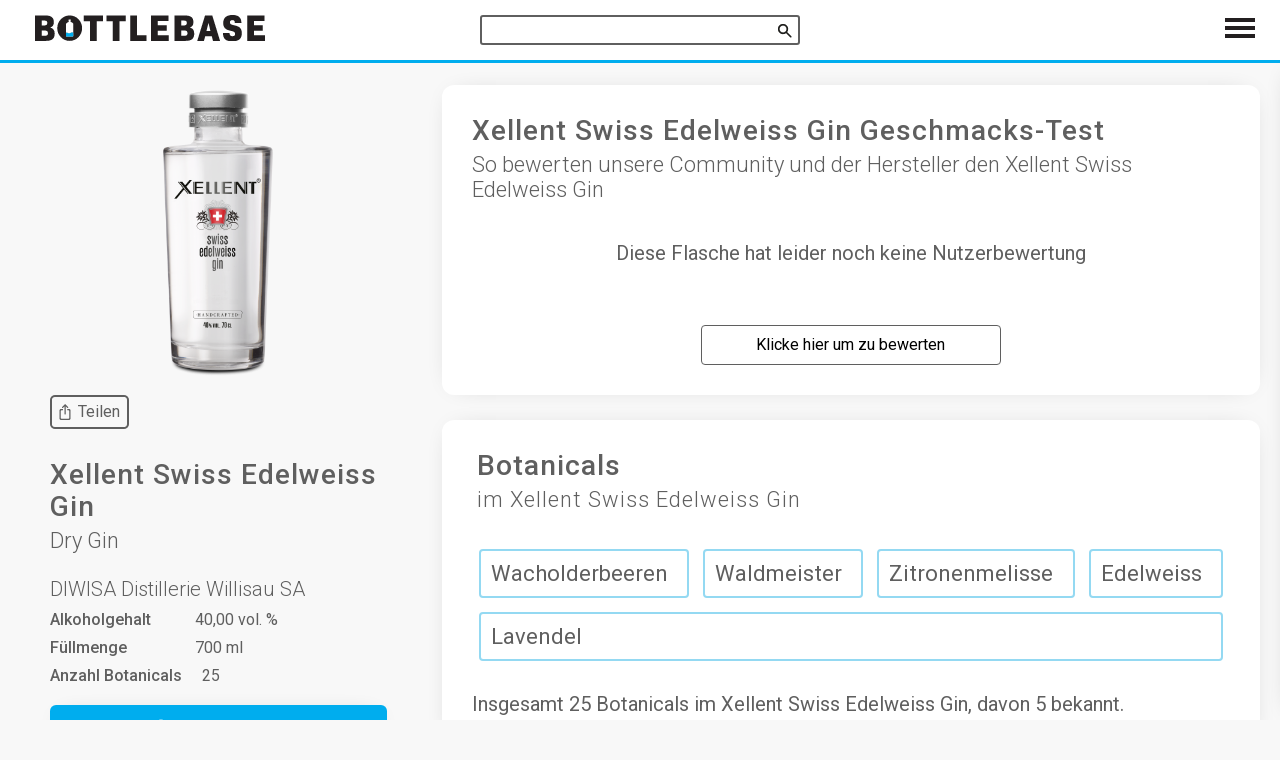

--- FILE ---
content_type: text/html; charset=utf-8
request_url: https://bottlebase.com/de/gin/bottles/xellent-swiss-edelweiss-gin/
body_size: 25958
content:

<!DOCTYPE html>
<html lang="de">
<head>
  <meta charset="UTF-8">
  <meta name="viewport" content="width=device-width, initial-scale=1, shrink-to-fit=no">
  <meta name="theme-color" content="#000000">
  <meta name="description" content="Testberichte, Rezepte und ausführliche Details zum Xellent Swiss Edelweiss Gin. Welches Tonic passt zum Xellent Swiss Edelweiss Gin? ✓ Wie schmeckt der Xellent Swiss Edelweiss Gin? ✓ Erfahre alles hier auf Bottlebase.com.">
  
  <meta property="og:locale" content="de" />
  <meta property="og:type" content="article" />
  <meta property="og:title" content="ᐅ So schmeckt der Xellent Swiss Edelweiss Gin" />
  <meta property="og:description" content="Testberichte, Rezepte und ausführliche Details zum Xellent Swiss Edelweiss Gin. Welches Tonic passt zum Xellent Swiss Edelweiss Gin? ✓ Wie schmeckt der Xellent Swiss Edelweiss Gin? ✓ Erfahre alles hier auf Bottlebase.com." />
  <meta property="og:url" content="https://bottlebase.com/de/gin/bottles/xellent-swiss-edelweiss-gin/" />
  <meta property="og:site_name" content="Bottlebase.com" /> 
  <meta property="og:image" content="https://bottlebase.com/images/gin/xellent-swiss-edelweiss-gin/" />

  <link rel="apple-touch-icon" sizes="180x180" href="/img/favicon/apple-touch-icon.png">
  <link rel="icon" type="image/png" sizes="32x32" href="/img/favicon/favicon-32x32.png">
  <link rel="icon" type="image/png" sizes="16x16" href="/img/favicon/favicon-16x16.png">
  <link rel="manifest" href="/img/favicon/site.webmanifest">
  <link rel="mask-icon" href="/img/favicon/safari-pinned-tab.svg" color="#5bbad5">
  <link rel="shortcut icon" href="/img/favicon/favicon.ico">
  <meta name="msapplication-TileColor" content="#ffffff">
  <meta name="msapplication-config" content="/img/favicon/browserconfig.xml">
  <meta name="theme-color" content="#ffffff">

  <title>ᐅ So schmeckt der Xellent Swiss Edelweiss Gin</title>


  <link rel="canonical" href="https://bottlebase.com/de/gin/bottles/xellent-swiss-edelweiss-gin/" />
  
  <link rel="alternate" href="https://bottlebase.com/de/gin/bottles/xellent-swiss-edelweiss-gin/" hreflang="de" />
  
  <link rel="alternate" href="https://bottlebase.com/en/gin/bottles/xellent-swiss-edelweiss-gin/" hreflang="en" />
  

  <script type="text/javascript">
    var _paq = window._paq = window._paq || [];
    
    _paq.push(['disableCookies']);
    _paq.push(['trackPageView']);
    _paq.push(['enableLinkTracking']);

    function embedTrackingCode() {
      if(window.location.href.startsWith("https://bottlebase.com")) {
        (function() {
          var u="https://matomo.bottlebase.com/";
          _paq.push(['setTrackerUrl', u+'matomo.php']);
          _paq.push(['setSiteId', '1']);
          var d=document, g=d.createElement('script'), s=d.getElementsByTagName('script')[0];
          g.type='text/javascript'; g.async=true; g.src=u+'matomo.js'; s.parentNode.insertBefore(g,s);
        })();
      }
    }

    setTimeout(function () {
      embedTrackingCode();
    }, 5)

    matomoEvent = function(category, action, name, value) {
        if(window.location.href.startsWith("https://bottlebase.com")) {
            if (name !== undefined && value !== undefined) {
                _paq.push(['trackEvent', category, action, name, value]);
            } else if (name !== undefined) { 
                _paq.push(['trackEvent', category, action, name]);
            } else {
                _paq.push(['trackEvent', category, action]);
            }

        } else {
            console.log("Matomo-Event",category, action, name, value);
        }        
    }

    matomoSearch = function(term, origin, results) {
        if(window.location.href.startsWith("https://bottlebase.com")) {
            
            _paq.push(['trackSiteSearch', term, origin, results]);
        } else {
            console.log("Matomo-Search",term, origin, results);
        }
    }
  </script>
<style type="text/css">@import url(https://fonts.googleapis.com/css?family=Roboto:300,400,500&display=swap);
@import url(https://fonts.googleapis.com/css?family=Open+Sans);
 

 

 

html {
  line-height: 1.15;  
  -webkit-text-size-adjust: 100%;  
}

 

 

body {
  margin: 0;
}

 

main {
  display: block;
}

 

h1 {
  font-size: 2em;
  margin: 0.67em 0;
}

 

 

hr {
  box-sizing: content-box;  
  height: 0;  
  overflow: visible;  
}

 

pre {
  font-family: monospace, monospace;  
  font-size: 1em;  
}

 

 

a {
  background-color: transparent;
}

 

abbr[title] {
  border-bottom: none;  
  text-decoration: underline;  
  text-decoration: underline dotted;  
}

 

b,
strong {
  font-weight: bolder;
}

 

code,
kbd,
samp {
  font-family: monospace, monospace;  
  font-size: 1em;  
}

 

small {
  font-size: 80%;
}

 

sub,
sup {
  font-size: 75%;
  line-height: 0;
  position: relative;
  vertical-align: baseline;
}

sub {
  bottom: -0.25em;
}

sup {
  top: -0.5em;
}

 

 

img {
  border-style: none;
}

 

 

button,
input,
optgroup,
select,
textarea {
  font-family: inherit;  
  font-size: 100%;  
  line-height: 1.15;  
  margin: 0;  
}

 

button,
input {  
  overflow: visible;
}

 

button,
select {  
  text-transform: none;
}

 

button,
[type="button"],
[type="reset"],
[type="submit"] {
  -webkit-appearance: button;
}

 

button::-moz-focus-inner,
[type="button"]::-moz-focus-inner,
[type="reset"]::-moz-focus-inner,
[type="submit"]::-moz-focus-inner {
  border-style: none;
  padding: 0;
}

 

button:-moz-focusring,
[type="button"]:-moz-focusring,
[type="reset"]:-moz-focusring,
[type="submit"]:-moz-focusring {
  outline: 1px dotted ButtonText;
}

 

fieldset {
  padding: 0.35em 0.75em 0.625em;
}

 

legend {
  box-sizing: border-box;  
  color: inherit;  
  display: table;  
  max-width: 100%;  
  padding: 0;  
  white-space: normal;  
}

 

progress {
  vertical-align: baseline;
}

 

textarea {
  overflow: auto;
}

 

[type="checkbox"],
[type="radio"] {
  box-sizing: border-box;  
  padding: 0;  
}

 

[type="number"]::-webkit-inner-spin-button,
[type="number"]::-webkit-outer-spin-button {
  height: auto;
}

 

[type="search"] {
  -webkit-appearance: textfield;  
  outline-offset: -2px;  
}

 

[type="search"]::-webkit-search-decoration {
  -webkit-appearance: none;
}

 

::-webkit-file-upload-button {
  -webkit-appearance: button;  
  font: inherit;  
}

 

 

details {
  display: block;
}

 

summary {
  display: list-item;
}

 

 

template {
  display: none;
}

 

[hidden] {
  display: none;
}

.basicLightbox{position:fixed;display:flex;justify-content:center;align-items:center;top:0;left:0;width:100%;height:100vh;background:rgba(0,0,0,.8);opacity:.01;transition:opacity .4s ease;z-index:1000;will-change:opacity}.basicLightbox--visible{opacity:1}.basicLightbox__placeholder{max-width:100%;transform:scale(.9);transition:transform .4s ease;z-index:1;will-change:transform}.basicLightbox__placeholder>iframe:first-child:last-child,.basicLightbox__placeholder>img:first-child:last-child,.basicLightbox__placeholder>video:first-child:last-child{display:block;position:absolute;top:0;right:0;bottom:0;left:0;margin:auto;max-width:95%;max-height:95%}.basicLightbox__placeholder>iframe:first-child:last-child,.basicLightbox__placeholder>video:first-child:last-child{pointer-events:auto}.basicLightbox__placeholder>img:first-child:last-child,.basicLightbox__placeholder>video:first-child:last-child{width:auto;height:auto}.basicLightbox--iframe .basicLightbox__placeholder,.basicLightbox--img .basicLightbox__placeholder,.basicLightbox--video .basicLightbox__placeholder{width:100%;height:100%;pointer-events:none}.basicLightbox--visible .basicLightbox__placeholder{transform:scale(1)}
 

a.botui-message-content-link:focus{outline:thin dotted}a.botui-message-content-link:focus:active,a.botui-message-content-link:focus:hover{outline:0}form.botui-actions-text{margin:0}button.botui-actions-buttons-button,input.botui-actions-text-input{margin:0;font-size:100%;line-height:normal;vertical-align:baseline}button.botui-actions-buttons-button::-moz-focus-inner,input.botui-actions-text-input::-moz-focus-inner{border:0;padding:0}button.botui-actions-buttons-button{cursor:pointer;-webkit-appearance:button}
.botui-app-container{width:100%;height:100%;line-height:1}@media (min-width:400px){.botui-app-container{width:400px;height:500px;margin:0 auto}}.botui-container{width:100%;height:100%;overflow-y:auto;overflow-x:hidden}.botui-message{margin:10px 0;min-height:20px}.botui-message:after{display:block;content:"";clear:both}.botui-message-content{width:auto;max-width:75%;display:inline-block}.botui-message-content.human{float:right}.botui-message-content iframe{width:100%}.botui-message-content-image{margin:5px 0;display:block;max-width:200px;max-height:200px}.botui-message-content-link{text-decoration:underline}.profil{position:relative;border-radius:50%}.profil.human{float:right;margin-left:5px}.profil.agent{float:left;margin-right:5px}.profil>img{width:26px;height:26px;border:2px solid #e8e8e8}.profil>img.agent{content:url(http://decodemoji.com/img/logos/blue_moji_hat.svg);border-radius:50%}button.botui-actions-buttons-button{margin-top:10px;margin-bottom:10px}button.botui-actions-buttons-button:not(:last-child){margin-right:10px}@media (min-width:400px){.botui-actions-text-submit{display:none}}
.botui-container{font-size:14px;background-color:#fff;font-family:"Open Sans",sans-serif}.botui-messages-container{padding:10px 20px}.botui-actions-container{padding:10px 20px}.botui-message{min-height:30px}.botui-message-content{padding:7px 13px;border-radius:15px;color:#595a5a;background-color:#ebebeb}.botui-message-content.human{color:#f7f8f8;background-color:#919292}.botui-message-content.text{line-height:1.3}.botui-message-content.loading{background-color:rgba(206,206,206,.5);line-height:1.3;text-align:center}.botui-message-content.embed{padding:5px;border-radius:5px}.botui-message-content-link{color:#919292}.botui-actions-text-input{border:0;outline:0;border-radius:0;padding:5px 7px;font-family:"Open Sans",sans-serif;background-color:transparent;color:#595a5a;border-bottom:1px solid #919292}.botui-actions-text-submit{color:#fff;width:30px;padding:5px;height:30px;line-height:1;border-radius:50%;border:1px solid #919292;background:#777979}.botui-actions-buttons-button{border:0;color:#fff;line-height:1;cursor:pointer;font-size:14px;font-weight:500;padding:7px 15px;border-radius:4px;font-family:"Open Sans",sans-serif;background:#777979;box-shadow:2px 3px 4px 0 rgba(0,0,0,.25)}.botui-actions-text-select{border:0;outline:0;border-radius:0;padding:5px 7px;font-family:"Open Sans",sans-serif;background-color:transparent;color:#595a5a;border-bottom:1px solid #919292}.botui-actions-text-searchselect{border:0;outline:0;border-radius:0;padding:5px 7px;font-family:"Open Sans",sans-serif;background-color:transparent;color:#595a5a;border-bottom:1px solid #919292}.botui-actions-text-searchselect .dropdown-toggle{border:none!important}.botui-actions-text-searchselect .selected-tag{background-color:transparent!important;border:0!important}.slide-fade-enter-active{transition:all .3s ease}.slide-fade-enter,.slide-fade-leave-to{opacity:0;transform:translateX(-10px)}.dot{width:.5rem;height:.5rem;border-radius:.5rem;display:inline-block;background-color:#919292}.dot:nth-last-child(1){margin-left:.3rem;animation:loading .6s .3s linear infinite}.dot:nth-last-child(2){margin-left:.3rem;animation:loading .6s .2s linear infinite}.dot:nth-last-child(3){animation:loading .6s .1s linear infinite}@keyframes loading{0%{transform:translate(0,0);background-color:#ababab}25%{transform:translate(0,-3px)}50%{transform:translate(0,0);background-color:#ababab}75%{transform:translate(0,3px)}100%{transform:translate(0,0)}}
.fs-h1,h1,.h1,.headline{font-size:20px}@media screen and (min-width: 340px){.fs-h1,h1,.h1,.headline{font-size:22px}}@media screen and (min-width: 600px){.fs-h1,h1,.h1,.headline{font-size:26px}}@media screen and (min-width: 1100px){.fs-h1,h1,.h1,.headline{font-size:28px}}.fs-h2,h2,.h2,#isso-thread>h4,.price,.vendor-recipe__text{font-size:18px}@media screen and (min-width: 340px){.fs-h2,h2,.h2,#isso-thread>h4,.price,.vendor-recipe__text{font-size:20px}}@media screen and (min-width: 600px){.fs-h2,h2,.h2,#isso-thread>h4,.price,.vendor-recipe__text{font-size:24px}}.fs-h3,h3,.h3,.subheadline,.card-content__title,.tag-list__item,.item-content__title,.fact__percentage,.fact__string,.fact__description{font-size:16px}@media screen and (min-width: 340px){.fs-h3,h3,.h3,.subheadline,.card-content__title,.tag-list__item,.item-content__title,.fact__percentage,.fact__string,.fact__description{font-size:18px}}@media screen and (min-width: 600px){.fs-h3,h3,.h3,.subheadline,.card-content__title,.tag-list__item,.item-content__title,.fact__percentage,.fact__string,.fact__description{font-size:22px}}.fs-h4,h4,.h4,.card-content__price,.card__text{font-size:16px}@media screen and (min-width: 340px){.fs-h4,h4,.h4,.card-content__price,.card__text{font-size:18px}}@media screen and (min-width: 600px){.fs-h4,h4,.h4,.card-content__price,.card__text{font-size:20px}}.fs-h5,.card-content__category,.item-content__category,.item-content__price{font-size:14px}@media screen and (min-width: 340px){.fs-h5,.card-content__category,.item-content__category,.item-content__price{font-size:16px}}@media screen and (min-width: 600px){.fs-h5,.card-content__category,.item-content__category,.item-content__price{font-size:18px}}.fs-s{font-size:10px}@media screen and (min-width: 340px){.fs-s{font-size:12px}}@media screen and (min-width: 600px){.fs-s{font-size:14px}}.fs-m,body,.tag-list__info,.modal-menu--slim .modal-menu__label{font-size:12px}@media screen and (min-width: 340px){.fs-m,body,.tag-list__info,.modal-menu--slim .modal-menu__label{font-size:14px}}@media screen and (min-width: 600px){.fs-m,body,.tag-list__info,.modal-menu--slim .modal-menu__label{font-size:16px}}.fs-l,.add-link__label,.botui-message-content,.botui-message-content.human,.botui-message-content.text,.botui-message-content-link,.botui-actions-text-input,.botui-actions-text-submit,.botui-actions-text-select,.botui-actions-buttons-button{font-size:14px}@media screen and (min-width: 340px){.fs-l,.add-link__label,.botui-message-content,.botui-message-content.human,.botui-message-content.text,.botui-message-content-link,.botui-actions-text-input,.botui-actions-text-submit,.botui-actions-text-select,.botui-actions-buttons-button{font-size:16px}}@media screen and (min-width: 600px){.fs-l,.add-link__label,.botui-message-content,.botui-message-content.human,.botui-message-content.text,.botui-message-content-link,.botui-actions-text-input,.botui-actions-text-submit,.botui-actions-text-select,.botui-actions-buttons-button{font-size:18px}}.fs-xl,.navlist__item,.bottle-count,.details-table__item--distillery,.modal-menu__label{font-size:16px}@media screen and (min-width: 340px){.fs-xl,.navlist__item,.bottle-count,.details-table__item--distillery,.modal-menu__label{font-size:18px}}@media screen and (min-width: 600px){.fs-xl,.navlist__item,.bottle-count,.details-table__item--distillery,.modal-menu__label{font-size:20px}}.fs-h1,h1,.h1,.headline{font-size:20px}@media screen and (min-width: 340px){.fs-h1,h1,.h1,.headline{font-size:22px}}@media screen and (min-width: 600px){.fs-h1,h1,.h1,.headline{font-size:26px}}@media screen and (min-width: 1100px){.fs-h1,h1,.h1,.headline{font-size:28px}}.fs-h2,h2,.h2,#isso-thread>h4,.price,.vendor-recipe__text{font-size:18px}@media screen and (min-width: 340px){.fs-h2,h2,.h2,#isso-thread>h4,.price,.vendor-recipe__text{font-size:20px}}@media screen and (min-width: 600px){.fs-h2,h2,.h2,#isso-thread>h4,.price,.vendor-recipe__text{font-size:24px}}.fs-h3,h3,.h3,.subheadline,.card-content__title,.tag-list__item,.item-content__title,.fact__percentage,.fact__string,.fact__description{font-size:16px}@media screen and (min-width: 340px){.fs-h3,h3,.h3,.subheadline,.card-content__title,.tag-list__item,.item-content__title,.fact__percentage,.fact__string,.fact__description{font-size:18px}}@media screen and (min-width: 600px){.fs-h3,h3,.h3,.subheadline,.card-content__title,.tag-list__item,.item-content__title,.fact__percentage,.fact__string,.fact__description{font-size:22px}}.fs-h4,h4,.h4,.card-content__price,.card__text{font-size:16px}@media screen and (min-width: 340px){.fs-h4,h4,.h4,.card-content__price,.card__text{font-size:18px}}@media screen and (min-width: 600px){.fs-h4,h4,.h4,.card-content__price,.card__text{font-size:20px}}.fs-h5,.card-content__category,.item-content__category,.item-content__price{font-size:14px}@media screen and (min-width: 340px){.fs-h5,.card-content__category,.item-content__category,.item-content__price{font-size:16px}}@media screen and (min-width: 600px){.fs-h5,.card-content__category,.item-content__category,.item-content__price{font-size:18px}}.fs-s{font-size:10px}@media screen and (min-width: 340px){.fs-s{font-size:12px}}@media screen and (min-width: 600px){.fs-s{font-size:14px}}.fs-m,body,.tag-list__info,.modal-menu--slim .modal-menu__label{font-size:12px}@media screen and (min-width: 340px){.fs-m,body,.tag-list__info,.modal-menu--slim .modal-menu__label{font-size:14px}}@media screen and (min-width: 600px){.fs-m,body,.tag-list__info,.modal-menu--slim .modal-menu__label{font-size:16px}}.fs-l,.add-link__label,.botui-message-content,.botui-message-content.human,.botui-message-content.text,.botui-message-content-link,.botui-actions-text-input,.botui-actions-text-submit,.botui-actions-text-select,.botui-actions-buttons-button{font-size:14px}@media screen and (min-width: 340px){.fs-l,.add-link__label,.botui-message-content,.botui-message-content.human,.botui-message-content.text,.botui-message-content-link,.botui-actions-text-input,.botui-actions-text-submit,.botui-actions-text-select,.botui-actions-buttons-button{font-size:16px}}@media screen and (min-width: 600px){.fs-l,.add-link__label,.botui-message-content,.botui-message-content.human,.botui-message-content.text,.botui-message-content-link,.botui-actions-text-input,.botui-actions-text-submit,.botui-actions-text-select,.botui-actions-buttons-button{font-size:18px}}.fs-xl,.navlist__item,.bottle-count,.details-table__item--distillery,.modal-menu__label{font-size:16px}@media screen and (min-width: 340px){.fs-xl,.navlist__item,.bottle-count,.details-table__item--distillery,.modal-menu__label{font-size:18px}}@media screen and (min-width: 600px){.fs-xl,.navlist__item,.bottle-count,.details-table__item--distillery,.modal-menu__label{font-size:20px}}.shadow{-webkit-box-shadow:0px 0px 4px -3px #afafaf;box-shadow:0px 0px 4px -3px #afafaf}.rounded{border-radius:3px 3px 3px 3px}@media screen and (max-width: 600px){.action{font-size:18px;padding:15px 0 15px 0;min-width:48px;margin:4px}}.square{width:100%;height:0;padding-top:100%;position:relative;-webkit-box-sizing:border-box;box-sizing:border-box}.square__inner{width:100%;height:100%;position:absolute !important;top:0;left:0;right:0;bottom:0}.center{display:-webkit-box;display:-webkit-flex;display:-ms-flexbox;display:flex;-webkit-box-orient:horizontal;-webkit-box-direction:normal;-webkit-flex-direction:row;-ms-flex-direction:row;flex-direction:row;-webkit-box-pack:center;-webkit-justify-content:center;-ms-flex-pack:center;justify-content:center;-webkit-box-align:center;-webkit-align-items:center;-ms-flex-align:center;align-items:center}.bg-default{background-color:#fff}.toggler__icon--close{display:none}.toggler.is-active>.toggler__icon--close{display:inline}.toggler.is-active>.toggler__icon--show{display:none}@-webkit-keyframes horizontalFillUp{0%{-webkit-transform:translateX(-100%);transform:translateX(-100%)}100%{-webkit-transform:translateX(0);transform:translateX(0)}}@keyframes horizontalFillUp{0%{-webkit-transform:translateX(-100%);transform:translateX(-100%)}100%{-webkit-transform:translateX(0);transform:translateX(0)}}@-webkit-keyframes verticalFillUp{0%{-webkit-transform:translateY(100%);transform:translateY(100%)}100%{-webkit-transform:translateY(0);transform:translateY(0)}}@keyframes verticalFillUp{0%{-webkit-transform:translateY(100%);transform:translateY(100%)}100%{-webkit-transform:translateY(0);transform:translateY(0)}}@-webkit-keyframes verticalFillDown{0%{-webkit-transform:translateY(-100%);transform:translateY(-100%)}100%{-webkit-transform:translateY(0);transform:translateY(0)}}@keyframes verticalFillDown{0%{-webkit-transform:translateY(-100%);transform:translateY(-100%)}100%{-webkit-transform:translateY(0);transform:translateY(0)}}.submit-button{width:90%;max-width:400px;height:60px;-webkit-box-sizing:border-box;box-sizing:border-box;border-radius:6px;background-color:#ffc04a;color:#fff;text-decoration:none;display:-webkit-box;display:-webkit-flex;display:-ms-flexbox;display:flex;-webkit-flex-wrap:wrap;-ms-flex-wrap:wrap;flex-wrap:wrap;-webkit-box-pack:center;-webkit-justify-content:center;-ms-flex-pack:center;justify-content:center;-webkit-box-align:center;-webkit-align-items:center;-ms-flex-align:center;align-items:center;border:none;cursor:pointer;-webkit-transition:all 130ms;transition:all 130ms}.submit-button:hover{background-color:#ffda96}.submit-button img{width:40px;height:40px;margin:10px}html,body{height:100%}body{font-family:"Roboto",sans-serif;color:#5f5f5f;background-color:#f8f8f8;position:relative;font-weight:400;display:-webkit-box;display:-webkit-flex;display:-ms-flexbox;display:flex;-webkit-box-orient:vertical;-webkit-box-direction:normal;-webkit-flex-direction:column;-ms-flex-direction:column;flex-direction:column}ul{-webkit-margin-before:0;margin-block-start:0;-webkit-margin-after:0;margin-block-end:0;-webkit-margin-start:0;margin-inline-start:0;-webkit-margin-end:0;margin-inline-end:0;-webkit-padding-start:0;padding-inline-start:0}hr{width:100%;border:0;border-top:1px solid #ddd;margin-top:23px}ol{-webkit-padding-start:0;padding-inline-start:0}h1,.h1{font-family:"Roboto",sans-serif;font-weight:500;-webkit-margin-before:0;margin-block-start:0;-webkit-margin-after:0;margin-block-end:0;-webkit-margin-start:0px;margin-inline-start:0px;-webkit-margin-end:0px;margin-inline-end:0px;padding:30px}h2,.h2{font-family:"Roboto",sans-serif;font-weight:500;-webkit-margin-before:0;margin-block-start:0;-webkit-margin-after:0;margin-block-end:0;-webkit-margin-start:0px;margin-inline-start:0px;-webkit-margin-end:0px;margin-inline-end:0px}h3,.h3{font-family:"Roboto",sans-serif;font-weight:500;-webkit-margin-before:0;margin-block-start:0;-webkit-margin-after:0;margin-block-end:0;-webkit-margin-start:0px;margin-inline-start:0px;-webkit-margin-end:0px;margin-inline-end:0px}h4,.h4{font-weight:400;-webkit-margin-before:0;margin-block-start:0;-webkit-margin-after:0;margin-block-end:0;-webkit-margin-start:0px;margin-inline-start:0px;-webkit-margin-end:0px;margin-inline-end:0px}h5,.h5{font-weight:400;-webkit-margin-before:0;margin-block-start:0;-webkit-margin-after:0;margin-block-end:0;-webkit-margin-start:0px;margin-inline-start:0px;-webkit-margin-end:0px;margin-inline-end:0px}h6{font-weight:400;-webkit-margin-before:0;margin-block-start:0;-webkit-margin-after:0;margin-block-end:0;-webkit-margin-start:0px;margin-inline-start:0px;-webkit-margin-end:0px;margin-inline-end:0px}a{color:#5f5f5f;-webkit-margin-before:0;margin-block-start:0;-webkit-margin-after:0;margin-block-end:0;-webkit-margin-start:0px;margin-inline-start:0px;-webkit-margin-end:0px;margin-inline-end:0px}table{border-spacing:0}th{font-weight:400;-webkit-margin-before:0;margin-block-start:0;-webkit-margin-after:0;margin-block-end:0;-webkit-margin-start:0px;margin-inline-start:0px;-webkit-margin-end:0px;margin-inline-end:0px}td{font-weight:400;-webkit-margin-before:0;margin-block-start:0;-webkit-margin-after:0;margin-block-end:0;-webkit-margin-start:0px;margin-inline-start:0px;-webkit-margin-end:0px;margin-inline-end:0px}p{line-height:1.6;-webkit-margin-before:0;margin-block-start:0;-webkit-margin-after:0;margin-block-end:0;-webkit-margin-start:0;margin-inline-start:0;-webkit-margin-end:0;margin-inline-end:0}@media screen and (max-width: 600px){input[type="text"]{font-size:16px}}.container{width:100%;max-width:960px;margin:0 auto;-webkit-box-flex:1;-webkit-flex:1 0 auto;-ms-flex:1 0 auto;flex:1 0 auto;-webkit-box-sizing:border-box;box-sizing:border-box;padding-top:40px}@media screen and (min-width: 600px){.container{padding-top:60px}}.container--medium{max-width:1200px}.container--large{max-width:1600px}.container--huge{max-width:2100px}.container--full{max-width:100%;margin:0;margin-bottom:50px}@media screen and (min-width: 1100px){.container--filter{padding-left:400px}}.container--index-filter{-webkit-transition:all 130ms;transition:all 130ms}@media screen and (min-width: 1100px){.container--index-filter{padding-left:0}}@media screen and (min-width: 1100px){.container--index-filter.js-filter-active{padding-left:400px}}.container--tight{margin-top:0;padding-top:0}.headline{letter-spacing:1px}.subheadline{padding-top:5px;padding-bottom:20px}.show+.scrolled{-webkit-transform:translateY(0) !important;transform:translateY(0) !important}.bottlecard{width:100%;display:-webkit-box;display:-webkit-flex;display:-ms-flexbox;display:flex;-webkit-box-orient:vertical;-webkit-box-direction:normal;-webkit-flex-direction:column;-ms-flex-direction:column;flex-direction:column;text-align:left;height:100%;text-decoration:none;-webkit-box-sizing:border-box;box-sizing:border-box;padding:0}.bottlecard__image{-o-object-fit:contain;object-fit:contain;height:180px;width:100%;padding:5px;display:-webkit-box;display:-webkit-flex;display:-ms-flexbox;display:flex;-webkit-box-sizing:border-box;box-sizing:border-box;-webkit-box-pack:start;-webkit-justify-content:flex-start;-ms-flex-pack:start;justify-content:flex-start;-webkit-box-align:center;-webkit-align-items:center;-ms-flex-align:center;align-items:center}@media screen and (min-width: 600px){.bottlecard__image{height:260px}}.bottlecard__image--grid-item{height:180px}@media screen and (min-width: 600px){.bottlecard__image--grid-item{padding:20px;height:330px}}.bottlecard__image.b-loaded{-o-object-fit:contain !important;object-fit:contain !important}.bottlecard__content{position:relative}.bottlecard__content--fixed{height:210px}.card-content{padding:5px;display:-webkit-box;display:-webkit-flex;display:-ms-flexbox;display:flex;-webkit-box-orient:vertical;-webkit-box-direction:normal;-webkit-flex-direction:column;-ms-flex-direction:column;flex-direction:column;-webkit-box-flex:1;-webkit-flex-grow:1;-ms-flex-positive:1;flex-grow:1}@media screen and (min-width: 600px){.card-content{padding:20px}}.card-content__title{text-align:center;overflow:hidden;font-weight:500;display:-webkit-box;display:-webkit-flex;display:-ms-flexbox;display:flex;-webkit-box-pack:center;-webkit-justify-content:center;-ms-flex-pack:center;justify-content:center;-webkit-box-align:center;-webkit-align-items:center;-ms-flex-align:center;align-items:center}.card-content__category{text-align:center;margin-top:5px}.card-content__price{padding:10px;text-align:center}.card-content__bottom{padding-top:10px;text-align:center;-webkit-box-flex:1;-webkit-flex-grow:1;-ms-flex-positive:1;flex-grow:1;display:-webkit-box;display:-webkit-flex;display:-ms-flexbox;display:flex;-webkit-box-orient:vertical;-webkit-box-direction:normal;-webkit-flex-direction:column;-ms-flex-direction:column;flex-direction:column;-webkit-box-pack:end;-webkit-justify-content:flex-end;-ms-flex-pack:end;justify-content:flex-end;-webkit-box-align:center;-webkit-align-items:center;-ms-flex-align:center;align-items:center}.button,.isso-postbox>.form-wrapper>.auth-section .post-action>input[type="submit"],.isso-postbox>.form-wrapper>.auth-section .post-action>input[name="preview"]{font-size:16px;text-decoration:none;display:-webkit-inline-box;display:-webkit-inline-flex;display:-ms-inline-flexbox;display:inline-flex;-webkit-flex-wrap:wrap;-ms-flex-wrap:wrap;flex-wrap:wrap;-webkit-box-align:center;-webkit-align-items:center;-ms-flex-align:center;align-items:center;-webkit-box-pack:center;-webkit-justify-content:center;-ms-flex-pack:center;justify-content:center;padding:10px;background-color:#daeaf0;border-radius:6px;cursor:pointer;-webkit-box-shadow:0px 0px 25px -15px #afafaf;box-shadow:0px 0px 25px -15px #afafaf;-webkit-transition:all 130ms;transition:all 130ms}.button::before,.isso-postbox>.form-wrapper>.auth-section .post-action>input[type="submit"]::before,.isso-postbox>.form-wrapper>.auth-section .post-action>input[name="preview"]::before{content:"";height:24px}.button:hover,.isso-postbox>.form-wrapper>.auth-section .post-action>input:hover[type="submit"],.isso-postbox>.form-wrapper>.auth-section .post-action>input:hover[name="preview"]{opacity:0.7}.button--action,.isso-postbox>.form-wrapper>.auth-section .post-action>input[type="submit"]{background-color:#ffc04a;color:#fff}.button--slim{padding:2px}@media screen and (min-width: 600px){.button--slim{margin:10px 0}}.button--details{background-color:#00adee;color:#fff}.button--multi{margin-top:20px}@media screen and (min-width: 340px){.button--multi{margin:0}}.button__icon{width:24px;height:24px}.button__label{padding:5px}.tag-headline{padding-left:10px;padding-bottom:10px}@media screen and (min-width: 1100px){.tag-headline{padding-left:5px}}.tag-list{display:-webkit-box;display:-webkit-flex;display:-ms-flexbox;display:flex;-webkit-flex-wrap:wrap;-ms-flex-wrap:wrap;flex-wrap:wrap;width:100%}.tag-list__item{text-decoration:none;margin:7px;padding:10px;display:-webkit-box;display:-webkit-flex;display:-ms-flexbox;display:flex;-webkit-box-sizing:border-box;box-sizing:border-box;-webkit-box-pack:start;-webkit-justify-content:flex-start;-ms-flex-pack:start;justify-content:flex-start;-webkit-box-align:center;-webkit-align-items:center;-ms-flex-align:center;align-items:center;-webkit-box-orient:vertical;-webkit-box-direction:normal;-webkit-flex-direction:column;-ms-flex-direction:column;flex-direction:column;-webkit-box-flex:1;-webkit-flex-grow:1;-ms-flex-positive:1;flex-grow:1;border-radius:4px;border:2px solid;border-color:#94d9f2;-webkit-transition:all 130ms;transition:all 130ms}.tag-list__item:hover{border-color:#ffda96;margin:4px;padding:13px}.tag-list__text{-webkit-align-self:flex-start;-ms-flex-item-align:start;align-self:flex-start}.tag-list__info{padding-top:10px;-webkit-align-self:flex-start;-ms-flex-item-align:start;align-self:flex-start}@media screen and (min-width: 1100px){.tag-list__info{padding-top:10px}}.js-lightbox{cursor:pointer}.isso-postbox>.form-wrapper>.auth-section .post-action>input[type="submit"]{border:none;margin-top:10px}.isso-postbox>.form-wrapper>.auth-section .post-action>input[name="preview"]{border:none;margin-top:10px}.isso-postbox>.form-wrapper>.auth-section .post-action>input[name="edit"]{display:none}.input-wrapper>input[type="text"]{margin-right:15px;margin-top:15px}.input-wrapper>input[type="email"]{margin-right:15px;margin-top:15px}.isso-postbox>.form-wrapper>.auth-section{margin-bottom:15px}.form-wrapper{margin-top:15px}#isso-root{margin-top:60px}@media screen and (min-width: 600px){#isso-root{margin-top:0px}}.fs-h1,h1,.h1,.headline{font-size:20px}@media screen and (min-width: 340px){.fs-h1,h1,.h1,.headline{font-size:22px}}@media screen and (min-width: 600px){.fs-h1,h1,.h1,.headline{font-size:26px}}@media screen and (min-width: 1100px){.fs-h1,h1,.h1,.headline{font-size:28px}}.fs-h2,h2,.h2,#isso-thread>h4,.price,.vendor-recipe__text{font-size:18px}@media screen and (min-width: 340px){.fs-h2,h2,.h2,#isso-thread>h4,.price,.vendor-recipe__text{font-size:20px}}@media screen and (min-width: 600px){.fs-h2,h2,.h2,#isso-thread>h4,.price,.vendor-recipe__text{font-size:24px}}.fs-h3,h3,.h3,.subheadline,.card-content__title,.tag-list__item,.item-content__title,.fact__percentage,.fact__string,.fact__description{font-size:16px}@media screen and (min-width: 340px){.fs-h3,h3,.h3,.subheadline,.card-content__title,.tag-list__item,.item-content__title,.fact__percentage,.fact__string,.fact__description{font-size:18px}}@media screen and (min-width: 600px){.fs-h3,h3,.h3,.subheadline,.card-content__title,.tag-list__item,.item-content__title,.fact__percentage,.fact__string,.fact__description{font-size:22px}}.fs-h4,h4,.h4,.card-content__price,.card__text{font-size:16px}@media screen and (min-width: 340px){.fs-h4,h4,.h4,.card-content__price,.card__text{font-size:18px}}@media screen and (min-width: 600px){.fs-h4,h4,.h4,.card-content__price,.card__text{font-size:20px}}.fs-h5,.card-content__category,.item-content__category,.item-content__price{font-size:14px}@media screen and (min-width: 340px){.fs-h5,.card-content__category,.item-content__category,.item-content__price{font-size:16px}}@media screen and (min-width: 600px){.fs-h5,.card-content__category,.item-content__category,.item-content__price{font-size:18px}}.fs-s{font-size:10px}@media screen and (min-width: 340px){.fs-s{font-size:12px}}@media screen and (min-width: 600px){.fs-s{font-size:14px}}.fs-m,body,.tag-list__info,.modal-menu--slim .modal-menu__label{font-size:12px}@media screen and (min-width: 340px){.fs-m,body,.tag-list__info,.modal-menu--slim .modal-menu__label{font-size:14px}}@media screen and (min-width: 600px){.fs-m,body,.tag-list__info,.modal-menu--slim .modal-menu__label{font-size:16px}}.fs-l,.add-link__label,.botui-message-content,.botui-message-content.human,.botui-message-content.text,.botui-message-content-link,.botui-actions-text-input,.botui-actions-text-submit,.botui-actions-text-select,.botui-actions-buttons-button{font-size:14px}@media screen and (min-width: 340px){.fs-l,.add-link__label,.botui-message-content,.botui-message-content.human,.botui-message-content.text,.botui-message-content-link,.botui-actions-text-input,.botui-actions-text-submit,.botui-actions-text-select,.botui-actions-buttons-button{font-size:16px}}@media screen and (min-width: 600px){.fs-l,.add-link__label,.botui-message-content,.botui-message-content.human,.botui-message-content.text,.botui-message-content-link,.botui-actions-text-input,.botui-actions-text-submit,.botui-actions-text-select,.botui-actions-buttons-button{font-size:18px}}.fs-xl,.navlist__item,.bottle-count,.details-table__item--distillery,.modal-menu__label{font-size:16px}@media screen and (min-width: 340px){.fs-xl,.navlist__item,.bottle-count,.details-table__item--distillery,.modal-menu__label{font-size:18px}}@media screen and (min-width: 600px){.fs-xl,.navlist__item,.bottle-count,.details-table__item--distillery,.modal-menu__label{font-size:20px}}.swal2-popup.swal2-toast{-webkit-box-orient:horizontal;-webkit-box-direction:normal;-webkit-flex-direction:row;-ms-flex-direction:row;flex-direction:row;-webkit-box-align:center;-webkit-align-items:center;-ms-flex-align:center;align-items:center;width:auto;padding:.625em;overflow-y:hidden;background:#fff;-webkit-box-shadow:0 0 0.625em #d9d9d9;box-shadow:0 0 0.625em #d9d9d9}.swal2-popup.swal2-toast .swal2-header{-webkit-box-orient:horizontal;-webkit-box-direction:normal;-webkit-flex-direction:row;-ms-flex-direction:row;flex-direction:row;padding:0}.swal2-popup.swal2-toast .swal2-title{-webkit-box-flex:1;-webkit-flex-grow:1;-ms-flex-positive:1;flex-grow:1;-webkit-box-pack:start;-webkit-justify-content:flex-start;-ms-flex-pack:start;justify-content:flex-start;margin:0 0.6em;font-size:1em}.swal2-popup.swal2-toast .swal2-footer{margin:0.5em 0 0;padding:0.5em 0 0;font-size:.8em}.swal2-popup.swal2-toast .swal2-close{position:static;width:.8em;height:.8em;line-height:.8}.swal2-popup.swal2-toast .swal2-content{-webkit-box-pack:start;-webkit-justify-content:flex-start;-ms-flex-pack:start;justify-content:flex-start;padding:0;font-size:1em}.swal2-popup.swal2-toast .swal2-icon{width:2em;min-width:2em;height:2em;margin:0}.swal2-popup.swal2-toast .swal2-icon .swal2-icon-content{display:-webkit-box;display:-webkit-flex;display:-ms-flexbox;display:flex;-webkit-box-align:center;-webkit-align-items:center;-ms-flex-align:center;align-items:center;font-size:1.8em;font-weight:bold}@media all and (-ms-high-contrast: none), (-ms-high-contrast: active){.swal2-popup.swal2-toast .swal2-icon .swal2-icon-content{font-size:.25em}}.swal2-popup.swal2-toast .swal2-icon.swal2-success .swal2-success-ring{width:2em;height:2em}.swal2-popup.swal2-toast .swal2-icon.swal2-error [class^='swal2-x-mark-line']{top:.875em;width:1.375em}.swal2-popup.swal2-toast .swal2-icon.swal2-error [class^='swal2-x-mark-line'][class$='left']{left:.3125em}.swal2-popup.swal2-toast .swal2-icon.swal2-error [class^='swal2-x-mark-line'][class$='right']{right:.3125em}.swal2-popup.swal2-toast .swal2-actions{-webkit-flex-basis:auto !important;-ms-flex-preferred-size:auto !important;flex-basis:auto !important;width:auto;height:auto;margin:0 .3125em}.swal2-popup.swal2-toast .swal2-styled{margin:0 .3125em;padding:.3125em .625em;font-size:1em}.swal2-popup.swal2-toast .swal2-styled:focus{-webkit-box-shadow:0 0 0 1px #fff,0 0 0 3px rgba(50,100,150,0.4);box-shadow:0 0 0 1px #fff,0 0 0 3px rgba(50,100,150,0.4)}.swal2-popup.swal2-toast .swal2-success{border-color:#a5dc86}.swal2-popup.swal2-toast .swal2-success [class^='swal2-success-circular-line']{position:absolute;width:1.6em;height:3em;-webkit-transform:rotate(45deg);transform:rotate(45deg);border-radius:50%}.swal2-popup.swal2-toast .swal2-success [class^='swal2-success-circular-line'][class$='left']{top:-.8em;left:-.5em;-webkit-transform:rotate(-45deg);transform:rotate(-45deg);-webkit-transform-origin:2em 2em;transform-origin:2em 2em;border-radius:4em 0 0 4em}.swal2-popup.swal2-toast .swal2-success [class^='swal2-success-circular-line'][class$='right']{top:-.25em;left:.9375em;-webkit-transform-origin:0 1.5em;transform-origin:0 1.5em;border-radius:0 4em 4em 0}.swal2-popup.swal2-toast .swal2-success .swal2-success-ring{width:2em;height:2em}.swal2-popup.swal2-toast .swal2-success .swal2-success-fix{top:0;left:.4375em;width:.4375em;height:2.6875em}.swal2-popup.swal2-toast .swal2-success [class^='swal2-success-line']{height:.3125em}.swal2-popup.swal2-toast .swal2-success [class^='swal2-success-line'][class$='tip']{top:1.125em;left:.1875em;width:.75em}.swal2-popup.swal2-toast .swal2-success [class^='swal2-success-line'][class$='long']{top:.9375em;right:.1875em;width:1.375em}.swal2-popup.swal2-toast .swal2-success.swal2-icon-show .swal2-success-line-tip{-webkit-animation:swal2-toast-animate-success-line-tip .75s;animation:swal2-toast-animate-success-line-tip .75s}.swal2-popup.swal2-toast .swal2-success.swal2-icon-show .swal2-success-line-long{-webkit-animation:swal2-toast-animate-success-line-long .75s;animation:swal2-toast-animate-success-line-long .75s}.swal2-popup.swal2-toast.swal2-show{-webkit-animation:swal2-toast-show 0.5s;animation:swal2-toast-show 0.5s}.swal2-popup.swal2-toast.swal2-hide{-webkit-animation:swal2-toast-hide 0.1s forwards;animation:swal2-toast-hide 0.1s forwards}.swal2-container{display:-webkit-box;display:-webkit-flex;display:-ms-flexbox;display:flex;position:fixed;z-index:1060;top:0;right:0;bottom:0;left:0;-webkit-box-orient:horizontal;-webkit-box-direction:normal;-webkit-flex-direction:row;-ms-flex-direction:row;flex-direction:row;-webkit-box-align:center;-webkit-align-items:center;-ms-flex-align:center;align-items:center;-webkit-box-pack:center;-webkit-justify-content:center;-ms-flex-pack:center;justify-content:center;padding:.625em;overflow-x:hidden;-webkit-transition:background-color 0.1s;transition:background-color 0.1s;-webkit-overflow-scrolling:touch}.swal2-container.swal2-backdrop-show,.swal2-container.swal2-noanimation{background:rgba(0,0,0,0.4)}.swal2-container.swal2-backdrop-hide{background:transparent !important}.swal2-container.swal2-top{-webkit-box-align:start;-webkit-align-items:flex-start;-ms-flex-align:start;align-items:flex-start}.swal2-container.swal2-top-start,.swal2-container.swal2-top-left{-webkit-box-align:start;-webkit-align-items:flex-start;-ms-flex-align:start;align-items:flex-start;-webkit-box-pack:start;-webkit-justify-content:flex-start;-ms-flex-pack:start;justify-content:flex-start}.swal2-container.swal2-top-end,.swal2-container.swal2-top-right{-webkit-box-align:start;-webkit-align-items:flex-start;-ms-flex-align:start;align-items:flex-start;-webkit-box-pack:end;-webkit-justify-content:flex-end;-ms-flex-pack:end;justify-content:flex-end}.swal2-container.swal2-center{-webkit-box-align:center;-webkit-align-items:center;-ms-flex-align:center;align-items:center}.swal2-container.swal2-center-start,.swal2-container.swal2-center-left{-webkit-box-align:center;-webkit-align-items:center;-ms-flex-align:center;align-items:center;-webkit-box-pack:start;-webkit-justify-content:flex-start;-ms-flex-pack:start;justify-content:flex-start}.swal2-container.swal2-center-end,.swal2-container.swal2-center-right{-webkit-box-align:center;-webkit-align-items:center;-ms-flex-align:center;align-items:center;-webkit-box-pack:end;-webkit-justify-content:flex-end;-ms-flex-pack:end;justify-content:flex-end}.swal2-container.swal2-bottom{-webkit-box-align:end;-webkit-align-items:flex-end;-ms-flex-align:end;align-items:flex-end}.swal2-container.swal2-bottom-start,.swal2-container.swal2-bottom-left{-webkit-box-align:end;-webkit-align-items:flex-end;-ms-flex-align:end;align-items:flex-end;-webkit-box-pack:start;-webkit-justify-content:flex-start;-ms-flex-pack:start;justify-content:flex-start}.swal2-container.swal2-bottom-end,.swal2-container.swal2-bottom-right{-webkit-box-align:end;-webkit-align-items:flex-end;-ms-flex-align:end;align-items:flex-end;-webkit-box-pack:end;-webkit-justify-content:flex-end;-ms-flex-pack:end;justify-content:flex-end}.swal2-container.swal2-bottom>:first-child,.swal2-container.swal2-bottom-start>:first-child,.swal2-container.swal2-bottom-left>:first-child,.swal2-container.swal2-bottom-end>:first-child,.swal2-container.swal2-bottom-right>:first-child{margin-top:auto}.swal2-container.swal2-grow-fullscreen>.swal2-modal{display:-webkit-box !important;display:-webkit-flex !important;display:-ms-flexbox !important;display:flex !important;-webkit-box-flex:1;-webkit-flex:1;-ms-flex:1;flex:1;-webkit-align-self:stretch;-ms-flex-item-align:stretch;align-self:stretch;-webkit-box-pack:center;-webkit-justify-content:center;-ms-flex-pack:center;justify-content:center}.swal2-container.swal2-grow-row>.swal2-modal{display:-webkit-box !important;display:-webkit-flex !important;display:-ms-flexbox !important;display:flex !important;-webkit-box-flex:1;-webkit-flex:1;-ms-flex:1;flex:1;-webkit-align-content:center;-ms-flex-line-pack:center;align-content:center;-webkit-box-pack:center;-webkit-justify-content:center;-ms-flex-pack:center;justify-content:center}.swal2-container.swal2-grow-column{-webkit-box-flex:1;-webkit-flex:1;-ms-flex:1;flex:1;-webkit-box-orient:vertical;-webkit-box-direction:normal;-webkit-flex-direction:column;-ms-flex-direction:column;flex-direction:column}.swal2-container.swal2-grow-column.swal2-top,.swal2-container.swal2-grow-column.swal2-center,.swal2-container.swal2-grow-column.swal2-bottom{-webkit-box-align:center;-webkit-align-items:center;-ms-flex-align:center;align-items:center}.swal2-container.swal2-grow-column.swal2-top-start,.swal2-container.swal2-grow-column.swal2-center-start,.swal2-container.swal2-grow-column.swal2-bottom-start,.swal2-container.swal2-grow-column.swal2-top-left,.swal2-container.swal2-grow-column.swal2-center-left,.swal2-container.swal2-grow-column.swal2-bottom-left{-webkit-box-align:start;-webkit-align-items:flex-start;-ms-flex-align:start;align-items:flex-start}.swal2-container.swal2-grow-column.swal2-top-end,.swal2-container.swal2-grow-column.swal2-center-end,.swal2-container.swal2-grow-column.swal2-bottom-end,.swal2-container.swal2-grow-column.swal2-top-right,.swal2-container.swal2-grow-column.swal2-center-right,.swal2-container.swal2-grow-column.swal2-bottom-right{-webkit-box-align:end;-webkit-align-items:flex-end;-ms-flex-align:end;align-items:flex-end}.swal2-container.swal2-grow-column>.swal2-modal{display:-webkit-box !important;display:-webkit-flex !important;display:-ms-flexbox !important;display:flex !important;-webkit-box-flex:1;-webkit-flex:1;-ms-flex:1;flex:1;-webkit-align-content:center;-ms-flex-line-pack:center;align-content:center;-webkit-box-pack:center;-webkit-justify-content:center;-ms-flex-pack:center;justify-content:center}.swal2-container.swal2-no-transition{-webkit-transition:none !important;transition:none !important}.swal2-container:not(.swal2-top):not(.swal2-top-start):not(.swal2-top-end):not(.swal2-top-left):not(.swal2-top-right):not(.swal2-center-start):not(.swal2-center-end):not(.swal2-center-left):not(.swal2-center-right):not(.swal2-bottom):not(.swal2-bottom-start):not(.swal2-bottom-end):not(.swal2-bottom-left):not(.swal2-bottom-right):not(.swal2-grow-fullscreen)>.swal2-modal{margin:auto}@media all and (-ms-high-contrast: none), (-ms-high-contrast: active){.swal2-container .swal2-modal{margin:0 !important}}.swal2-popup{display:none;position:relative;-webkit-box-sizing:border-box;box-sizing:border-box;-webkit-box-orient:vertical;-webkit-box-direction:normal;-webkit-flex-direction:column;-ms-flex-direction:column;flex-direction:column;-webkit-box-pack:center;-webkit-justify-content:center;-ms-flex-pack:center;justify-content:center;width:32em;max-width:100%;padding:1.25em;border:none;border-radius:.3125em;background:#fff;font-family:"Roboto",sans-serif;font-size:1rem}.swal2-popup:focus{outline:none}.swal2-popup.swal2-loading{overflow-y:hidden}.swal2-header{display:-webkit-box;display:-webkit-flex;display:-ms-flexbox;display:flex;-webkit-box-orient:vertical;-webkit-box-direction:normal;-webkit-flex-direction:column;-ms-flex-direction:column;flex-direction:column;-webkit-box-align:center;-webkit-align-items:center;-ms-flex-align:center;align-items:center;padding:0 1.8em}.swal2-title{position:relative;max-width:100%;margin:0 0 0.4em;padding:0;color:#595959;font-size:1.875em;font-weight:600;text-align:center;text-transform:none;word-wrap:break-word}.swal2-actions{display:-webkit-box;display:-webkit-flex;display:-ms-flexbox;display:flex;z-index:1;-webkit-flex-wrap:wrap;-ms-flex-wrap:wrap;flex-wrap:wrap;-webkit-box-align:center;-webkit-align-items:center;-ms-flex-align:center;align-items:center;-webkit-box-pack:center;-webkit-justify-content:center;-ms-flex-pack:center;justify-content:center;width:100%;margin:1.25em auto 0}.swal2-actions:not(.swal2-loading) .swal2-styled[disabled]{opacity:.4}.swal2-actions:not(.swal2-loading) .swal2-styled:hover{background-image:-webkit-gradient(linear, left top, left bottom, from(#ffda96), to(#ffda96));background-image:linear-gradient(#ffda96, #ffda96)}.swal2-actions:not(.swal2-loading) .swal2-styled:active{background-image:-webkit-gradient(linear, left top, left bottom, from(#ddd), to(#ddd));background-image:linear-gradient(#ddd, #ddd)}.swal2-actions.swal2-loading .swal2-styled.swal2-confirm{-webkit-box-sizing:border-box;box-sizing:border-box;width:2.5em;height:2.5em;margin:.46875em;padding:0;-webkit-animation:swal2-rotate-loading 1.5s linear 0s infinite normal;animation:swal2-rotate-loading 1.5s linear 0s infinite normal;border:.25em solid transparent;border-radius:100%;border-color:transparent;background-color:transparent !important;color:transparent !important;cursor:default;-webkit-user-select:none;-moz-user-select:none;-ms-user-select:none;user-select:none}.swal2-actions.swal2-loading .swal2-styled.swal2-cancel{margin-right:30px;margin-left:30px}.swal2-actions.swal2-loading :not(.swal2-styled).swal2-confirm::after{content:'';display:inline-block;width:15px;height:15px;margin-left:5px;-webkit-animation:swal2-rotate-loading 1.5s linear 0s infinite normal;animation:swal2-rotate-loading 1.5s linear 0s infinite normal;border:3px solid #999;border-radius:50%;border-right-color:transparent;-webkit-box-shadow:1px 1px 1px #fff;box-shadow:1px 1px 1px #fff}.swal2-styled{margin:.3125em;padding:.625em 2em;-webkit-box-shadow:none;box-shadow:none;font-weight:500}.swal2-styled:not([disabled]){cursor:pointer}.swal2-styled.swal2-confirm{border:0;border-radius:.25em;background:initial;background-color:#ffc04a;color:#fff;font-size:1.0625em}.swal2-styled.swal2-cancel{border:0;border-radius:.25em;background:initial;background-color:#aaa;color:#fff;font-size:1.0625em}.swal2-styled:focus{outline:none;-webkit-box-shadow:none;box-shadow:none}.swal2-styled::-moz-focus-inner{border:0}.swal2-footer{-webkit-box-pack:center;-webkit-justify-content:center;-ms-flex-pack:center;justify-content:center;margin:1.25em 0 0;padding:1em 0 0;border-top:1px solid #eee;color:#545454;font-size:1em}.swal2-timer-progress-bar-container{position:absolute;right:0;bottom:0;left:0;height:.25em;overflow:hidden;border-bottom-right-radius:.3125em;border-bottom-left-radius:.3125em}.swal2-timer-progress-bar{width:100%;height:.25em;background:rgba(0,0,0,0.2)}.swal2-image{max-width:100%;margin:1.25em auto}.swal2-close{position:absolute;z-index:2;top:0;right:0;-webkit-box-align:center;-webkit-align-items:center;-ms-flex-align:center;align-items:center;-webkit-box-pack:center;-webkit-justify-content:center;-ms-flex-pack:center;justify-content:center;width:1.2em;height:1.2em;padding:0;overflow:hidden;-webkit-transition:color 0.1s ease-out;transition:color 0.1s ease-out;border:none;border-radius:0;background:rgba(0,0,0,0);color:#afafaf;font-family:serif;font-size:2.5em;line-height:1.2;cursor:pointer}.swal2-close:hover{-webkit-transform:none;transform:none;background:rgba(0,0,0,0);color:#f27474}.swal2-close::-moz-focus-inner{border:0}.swal2-content{z-index:1;-webkit-box-pack:center;-webkit-justify-content:center;-ms-flex-pack:center;justify-content:center;margin:0;padding:0 1.6em;color:#545454;font-size:1.125em;font-weight:normal;line-height:normal;text-align:center;word-wrap:break-word}.swal2-input,.swal2-file,.swal2-textarea,.swal2-select,.swal2-radio,.swal2-checkbox{margin:1em auto}.swal2-input,.swal2-file,.swal2-textarea{-webkit-box-sizing:border-box;box-sizing:border-box;width:100%;-webkit-transition:border-color 0.3s,-webkit-box-shadow 0.3s;transition:border-color 0.3s,-webkit-box-shadow 0.3s;transition:border-color 0.3s,box-shadow 0.3s;transition:border-color 0.3s,box-shadow 0.3s,-webkit-box-shadow 0.3s;border:1px solid #d9d9d9;border-radius:.1875em;background:inherit;-webkit-box-shadow:inset 0 1px 1px rgba(0,0,0,0.06);box-shadow:inset 0 1px 1px rgba(0,0,0,0.06);color:inherit;font-size:1.125em}.swal2-input.swal2-inputerror,.swal2-file.swal2-inputerror,.swal2-textarea.swal2-inputerror{border-color:#f27474 !important;-webkit-box-shadow:0 0 2px #f27474 !important;box-shadow:0 0 2px #f27474 !important}.swal2-input:focus,.swal2-file:focus,.swal2-textarea:focus{border:1px solid #b4dbed;outline:none;-webkit-box-shadow:none;box-shadow:none}.swal2-input::-webkit-input-placeholder, .swal2-file::-webkit-input-placeholder, .swal2-textarea::-webkit-input-placeholder{color:#ccc}.swal2-input::-moz-placeholder, .swal2-file::-moz-placeholder, .swal2-textarea::-moz-placeholder{color:#ccc}.swal2-input:-ms-input-placeholder, .swal2-file:-ms-input-placeholder, .swal2-textarea:-ms-input-placeholder{color:#ccc}.swal2-input::-ms-input-placeholder, .swal2-file::-ms-input-placeholder, .swal2-textarea::-ms-input-placeholder{color:#ccc}.swal2-input::placeholder,.swal2-file::placeholder,.swal2-textarea::placeholder{color:#ccc}.swal2-range{margin:1em auto;background:#fff}.swal2-range input{width:80%}.swal2-range output{width:20%;color:inherit;font-weight:600;text-align:center}.swal2-range input,.swal2-range output{height:2.625em;padding:0;font-size:1.125em;line-height:2.625em}.swal2-input{height:2.625em;padding:0 0.75em}.swal2-input[type='number']{max-width:10em}.swal2-file{background:inherit;font-size:1.125em}.swal2-textarea{height:6.75em;padding:.75em}.swal2-select{min-width:50%;max-width:100%;padding:.375em .625em;background:inherit;color:inherit;font-size:1.125em}.swal2-radio,.swal2-checkbox{-webkit-box-align:center;-webkit-align-items:center;-ms-flex-align:center;align-items:center;-webkit-box-pack:center;-webkit-justify-content:center;-ms-flex-pack:center;justify-content:center;background:#fff;color:inherit}.swal2-radio label,.swal2-checkbox label{margin:0 .6em;font-size:1.125em}.swal2-radio input,.swal2-checkbox input{margin:0 .4em}.swal2-validation-message{display:none;-webkit-box-align:center;-webkit-align-items:center;-ms-flex-align:center;align-items:center;-webkit-box-pack:center;-webkit-justify-content:center;-ms-flex-pack:center;justify-content:center;padding:.625em;overflow:hidden;background:#f0f0f0;color:#666;font-size:1em;font-weight:300}.swal2-validation-message::before{content:'!';display:inline-block;width:1.5em;min-width:1.5em;height:1.5em;margin:0 .625em;border-radius:50%;background-color:#f27474;color:#fff;font-weight:600;line-height:1.5em;text-align:center}.swal2-icon{position:relative;-webkit-box-sizing:content-box;box-sizing:content-box;-webkit-box-pack:center;-webkit-justify-content:center;-ms-flex-pack:center;justify-content:center;width:5em;height:5em;margin:1.25em auto 1.875em;border:.25em solid transparent;border-radius:50%;font-family:inherit;line-height:5em;cursor:default;-webkit-user-select:none;-moz-user-select:none;-ms-user-select:none;user-select:none}.swal2-icon .swal2-icon-content{display:-webkit-box;display:-webkit-flex;display:-ms-flexbox;display:flex;-webkit-box-align:center;-webkit-align-items:center;-ms-flex-align:center;align-items:center;font-size:3.75em}.swal2-icon.swal2-error{border-color:#f27474;color:#f27474}.swal2-icon.swal2-error .swal2-x-mark{position:relative;-webkit-box-flex:1;-webkit-flex-grow:1;-ms-flex-positive:1;flex-grow:1}.swal2-icon.swal2-error [class^='swal2-x-mark-line']{display:block;position:absolute;top:2.3125em;width:2.9375em;height:.3125em;border-radius:.125em;background-color:#f27474}.swal2-icon.swal2-error [class^='swal2-x-mark-line'][class$='left']{left:1.0625em;-webkit-transform:rotate(45deg);transform:rotate(45deg)}.swal2-icon.swal2-error [class^='swal2-x-mark-line'][class$='right']{right:1em;-webkit-transform:rotate(-45deg);transform:rotate(-45deg)}.swal2-icon.swal2-error.swal2-icon-show{-webkit-animation:swal2-animate-error-icon .5s;animation:swal2-animate-error-icon .5s}.swal2-icon.swal2-error.swal2-icon-show .swal2-x-mark{-webkit-animation:swal2-animate-error-x-mark .5s;animation:swal2-animate-error-x-mark .5s}.swal2-icon.swal2-warning{border-color:#facea8;color:#f8bb86}.swal2-icon.swal2-info{border-color:#9de0f6;color:#3fc3ee}.swal2-icon.swal2-question{border-color:#c9dae1;color:#87adbd}.swal2-icon.swal2-success{border-color:#a5dc86;color:#a5dc86}.swal2-icon.swal2-success [class^='swal2-success-circular-line']{position:absolute;width:3.75em;height:7.5em;-webkit-transform:rotate(45deg);transform:rotate(45deg);border-radius:50%}.swal2-icon.swal2-success [class^='swal2-success-circular-line'][class$='left']{top:-.4375em;left:-2.0635em;-webkit-transform:rotate(-45deg);transform:rotate(-45deg);-webkit-transform-origin:3.75em 3.75em;transform-origin:3.75em 3.75em;border-radius:7.5em 0 0 7.5em}.swal2-icon.swal2-success [class^='swal2-success-circular-line'][class$='right']{top:-.6875em;left:1.875em;-webkit-transform:rotate(-45deg);transform:rotate(-45deg);-webkit-transform-origin:0 3.75em;transform-origin:0 3.75em;border-radius:0 7.5em 7.5em 0}.swal2-icon.swal2-success .swal2-success-ring{position:absolute;z-index:2;top:-.25em;left:-.25em;-webkit-box-sizing:content-box;box-sizing:content-box;width:100%;height:100%;border:0.25em solid rgba(165,220,134,0.3);border-radius:50%}.swal2-icon.swal2-success .swal2-success-fix{position:absolute;z-index:1;top:.5em;left:1.625em;width:.4375em;height:5.625em;-webkit-transform:rotate(-45deg);transform:rotate(-45deg)}.swal2-icon.swal2-success [class^='swal2-success-line']{display:block;position:absolute;z-index:2;height:.3125em;border-radius:.125em;background-color:#a5dc86}.swal2-icon.swal2-success [class^='swal2-success-line'][class$='tip']{top:2.875em;left:.8125em;width:1.5625em;-webkit-transform:rotate(45deg);transform:rotate(45deg)}.swal2-icon.swal2-success [class^='swal2-success-line'][class$='long']{top:2.375em;right:.5em;width:2.9375em;-webkit-transform:rotate(-45deg);transform:rotate(-45deg)}.swal2-icon.swal2-success.swal2-icon-show .swal2-success-line-tip{-webkit-animation:swal2-animate-success-line-tip .75s;animation:swal2-animate-success-line-tip .75s}.swal2-icon.swal2-success.swal2-icon-show .swal2-success-line-long{-webkit-animation:swal2-animate-success-line-long .75s;animation:swal2-animate-success-line-long .75s}.swal2-icon.swal2-success.swal2-icon-show .swal2-success-circular-line-right{-webkit-animation:swal2-rotate-success-circular-line 4.25s ease-in;animation:swal2-rotate-success-circular-line 4.25s ease-in}.swal2-progress-steps{-webkit-box-align:center;-webkit-align-items:center;-ms-flex-align:center;align-items:center;margin:0 0 1.25em;padding:0;background:inherit;font-weight:600}.swal2-progress-steps li{display:inline-block;position:relative}.swal2-progress-steps .swal2-progress-step{z-index:20;width:2em;height:2em;border-radius:2em;background:#00adee;color:#fff;line-height:2em;text-align:center}.swal2-progress-steps .swal2-progress-step.swal2-active-progress-step{background:#00adee}.swal2-progress-steps .swal2-progress-step.swal2-active-progress-step ~ .swal2-progress-step{background:#94d9f2;color:#fff}.swal2-progress-steps .swal2-progress-step.swal2-active-progress-step ~ .swal2-progress-step-line{background:#94d9f2}.swal2-progress-steps .swal2-progress-step-line{z-index:10;width:2.5em;height:.4em;margin:0 -1px;background:#00adee}[class^='swal2']{-webkit-tap-highlight-color:transparent}.swal2-show{-webkit-animation:swal2-show 0.3s;animation:swal2-show 0.3s}.swal2-hide{-webkit-animation:swal2-hide 0.15s forwards;animation:swal2-hide 0.15s forwards}.swal2-noanimation{-webkit-transition:none;transition:none}.swal2-scrollbar-measure{position:absolute;top:-9999px;width:50px;height:50px;overflow:scroll}.swal2-rtl .swal2-close{right:auto;left:0}.swal2-rtl .swal2-timer-progress-bar{right:0;left:auto}@supports (-ms-accelerator: true){.swal2-range input{width:100% !important}.swal2-range output{display:none}}@media all and (-ms-high-contrast: none), (-ms-high-contrast: active){.swal2-range input{width:100% !important}.swal2-range output{display:none}}@-moz-document url-prefix(){.swal2-close:focus{outline:2px solid rgba(50,100,150,0.4)}}@-webkit-keyframes swal2-toast-show{0%{-webkit-transform:translateY(-0.625em) rotateZ(2deg);transform:translateY(-0.625em) rotateZ(2deg)}33%{-webkit-transform:translateY(0) rotateZ(-2deg);transform:translateY(0) rotateZ(-2deg)}66%{-webkit-transform:translateY(0.3125em) rotateZ(2deg);transform:translateY(0.3125em) rotateZ(2deg)}100%{-webkit-transform:translateY(0) rotateZ(0deg);transform:translateY(0) rotateZ(0deg)}}@keyframes swal2-toast-show{0%{-webkit-transform:translateY(-0.625em) rotateZ(2deg);transform:translateY(-0.625em) rotateZ(2deg)}33%{-webkit-transform:translateY(0) rotateZ(-2deg);transform:translateY(0) rotateZ(-2deg)}66%{-webkit-transform:translateY(0.3125em) rotateZ(2deg);transform:translateY(0.3125em) rotateZ(2deg)}100%{-webkit-transform:translateY(0) rotateZ(0deg);transform:translateY(0) rotateZ(0deg)}}@-webkit-keyframes swal2-toast-hide{100%{-webkit-transform:rotateZ(1deg);transform:rotateZ(1deg);opacity:0}}@keyframes swal2-toast-hide{100%{-webkit-transform:rotateZ(1deg);transform:rotateZ(1deg);opacity:0}}@-webkit-keyframes swal2-toast-animate-success-line-tip{0%{top:.5625em;left:.0625em;width:0}54%{top:.125em;left:.125em;width:0}70%{top:.625em;left:-.25em;width:1.625em}84%{top:1.0625em;left:.75em;width:.5em}100%{top:1.125em;left:.1875em;width:.75em}}@keyframes swal2-toast-animate-success-line-tip{0%{top:.5625em;left:.0625em;width:0}54%{top:.125em;left:.125em;width:0}70%{top:.625em;left:-.25em;width:1.625em}84%{top:1.0625em;left:.75em;width:.5em}100%{top:1.125em;left:.1875em;width:.75em}}@-webkit-keyframes swal2-toast-animate-success-line-long{0%{top:1.625em;right:1.375em;width:0}65%{top:1.25em;right:.9375em;width:0}84%{top:.9375em;right:0;width:1.125em}100%{top:.9375em;right:.1875em;width:1.375em}}@keyframes swal2-toast-animate-success-line-long{0%{top:1.625em;right:1.375em;width:0}65%{top:1.25em;right:.9375em;width:0}84%{top:.9375em;right:0;width:1.125em}100%{top:.9375em;right:.1875em;width:1.375em}}@-webkit-keyframes swal2-show{0%{-webkit-transform:scale(0.7);transform:scale(0.7)}45%{-webkit-transform:scale(1.05);transform:scale(1.05)}80%{-webkit-transform:scale(0.95);transform:scale(0.95)}100%{-webkit-transform:scale(1);transform:scale(1)}}@keyframes swal2-show{0%{-webkit-transform:scale(0.7);transform:scale(0.7)}45%{-webkit-transform:scale(1.05);transform:scale(1.05)}80%{-webkit-transform:scale(0.95);transform:scale(0.95)}100%{-webkit-transform:scale(1);transform:scale(1)}}@-webkit-keyframes swal2-hide{0%{-webkit-transform:scale(1);transform:scale(1);opacity:1}100%{-webkit-transform:scale(0.5);transform:scale(0.5);opacity:0}}@keyframes swal2-hide{0%{-webkit-transform:scale(1);transform:scale(1);opacity:1}100%{-webkit-transform:scale(0.5);transform:scale(0.5);opacity:0}}@-webkit-keyframes swal2-animate-success-line-tip{0%{top:1.1875em;left:.0625em;width:0}54%{top:1.0625em;left:.125em;width:0}70%{top:2.1875em;left:-.375em;width:3.125em}84%{top:3em;left:1.3125em;width:1.0625em}100%{top:2.8125em;left:.8125em;width:1.5625em}}@keyframes swal2-animate-success-line-tip{0%{top:1.1875em;left:.0625em;width:0}54%{top:1.0625em;left:.125em;width:0}70%{top:2.1875em;left:-.375em;width:3.125em}84%{top:3em;left:1.3125em;width:1.0625em}100%{top:2.8125em;left:.8125em;width:1.5625em}}@-webkit-keyframes swal2-animate-success-line-long{0%{top:3.375em;right:2.875em;width:0}65%{top:3.375em;right:2.875em;width:0}84%{top:2.1875em;right:0;width:3.4375em}100%{top:2.375em;right:.5em;width:2.9375em}}@keyframes swal2-animate-success-line-long{0%{top:3.375em;right:2.875em;width:0}65%{top:3.375em;right:2.875em;width:0}84%{top:2.1875em;right:0;width:3.4375em}100%{top:2.375em;right:.5em;width:2.9375em}}@-webkit-keyframes swal2-rotate-success-circular-line{0%{-webkit-transform:rotate(-45deg);transform:rotate(-45deg)}5%{-webkit-transform:rotate(-45deg);transform:rotate(-45deg)}12%{-webkit-transform:rotate(-405deg);transform:rotate(-405deg)}100%{-webkit-transform:rotate(-405deg);transform:rotate(-405deg)}}@keyframes swal2-rotate-success-circular-line{0%{-webkit-transform:rotate(-45deg);transform:rotate(-45deg)}5%{-webkit-transform:rotate(-45deg);transform:rotate(-45deg)}12%{-webkit-transform:rotate(-405deg);transform:rotate(-405deg)}100%{-webkit-transform:rotate(-405deg);transform:rotate(-405deg)}}@-webkit-keyframes swal2-animate-error-x-mark{0%{margin-top:1.625em;-webkit-transform:scale(0.4);transform:scale(0.4);opacity:0}50%{margin-top:1.625em;-webkit-transform:scale(0.4);transform:scale(0.4);opacity:0}80%{margin-top:-.375em;-webkit-transform:scale(1.15);transform:scale(1.15)}100%{margin-top:0;-webkit-transform:scale(1);transform:scale(1);opacity:1}}@keyframes swal2-animate-error-x-mark{0%{margin-top:1.625em;-webkit-transform:scale(0.4);transform:scale(0.4);opacity:0}50%{margin-top:1.625em;-webkit-transform:scale(0.4);transform:scale(0.4);opacity:0}80%{margin-top:-.375em;-webkit-transform:scale(1.15);transform:scale(1.15)}100%{margin-top:0;-webkit-transform:scale(1);transform:scale(1);opacity:1}}@-webkit-keyframes swal2-animate-error-icon{0%{-webkit-transform:rotateX(100deg);transform:rotateX(100deg);opacity:0}100%{-webkit-transform:rotateX(0deg);transform:rotateX(0deg);opacity:1}}@keyframes swal2-animate-error-icon{0%{-webkit-transform:rotateX(100deg);transform:rotateX(100deg);opacity:0}100%{-webkit-transform:rotateX(0deg);transform:rotateX(0deg);opacity:1}}@-webkit-keyframes swal2-rotate-loading{0%{-webkit-transform:rotate(0deg);transform:rotate(0deg)}100%{-webkit-transform:rotate(360deg);transform:rotate(360deg)}}@keyframes swal2-rotate-loading{0%{-webkit-transform:rotate(0deg);transform:rotate(0deg)}100%{-webkit-transform:rotate(360deg);transform:rotate(360deg)}}body.swal2-shown:not(.swal2-no-backdrop):not(.swal2-toast-shown){overflow:hidden}body.swal2-height-auto{height:auto !important}body.swal2-no-backdrop .swal2-container{top:auto;right:auto;bottom:auto;left:auto;max-width:calc(100% - .625em * 2);background-color:transparent !important}body.swal2-no-backdrop .swal2-container>.swal2-modal{-webkit-box-shadow:0 0 10px rgba(0,0,0,0.4);box-shadow:0 0 10px rgba(0,0,0,0.4)}body.swal2-no-backdrop .swal2-container.swal2-top{top:0;left:50%;-webkit-transform:translateX(-50%);transform:translateX(-50%)}body.swal2-no-backdrop .swal2-container.swal2-top-start,body.swal2-no-backdrop .swal2-container.swal2-top-left{top:0;left:0}body.swal2-no-backdrop .swal2-container.swal2-top-end,body.swal2-no-backdrop .swal2-container.swal2-top-right{top:0;right:0}body.swal2-no-backdrop .swal2-container.swal2-center{top:50%;left:50%;-webkit-transform:translate(-50%, -50%);transform:translate(-50%, -50%)}body.swal2-no-backdrop .swal2-container.swal2-center-start,body.swal2-no-backdrop .swal2-container.swal2-center-left{top:50%;left:0;-webkit-transform:translateY(-50%);transform:translateY(-50%)}body.swal2-no-backdrop .swal2-container.swal2-center-end,body.swal2-no-backdrop .swal2-container.swal2-center-right{top:50%;right:0;-webkit-transform:translateY(-50%);transform:translateY(-50%)}body.swal2-no-backdrop .swal2-container.swal2-bottom{bottom:0;left:50%;-webkit-transform:translateX(-50%);transform:translateX(-50%)}body.swal2-no-backdrop .swal2-container.swal2-bottom-start,body.swal2-no-backdrop .swal2-container.swal2-bottom-left{bottom:0;left:0}body.swal2-no-backdrop .swal2-container.swal2-bottom-end,body.swal2-no-backdrop .swal2-container.swal2-bottom-right{right:0;bottom:0}@media print{body.swal2-shown:not(.swal2-no-backdrop):not(.swal2-toast-shown){overflow-y:scroll !important}body.swal2-shown:not(.swal2-no-backdrop):not(.swal2-toast-shown)>[aria-hidden='true']{display:none}body.swal2-shown:not(.swal2-no-backdrop):not(.swal2-toast-shown) .swal2-container{position:static !important}}body.swal2-toast-shown .swal2-container{background-color:transparent}body.swal2-toast-shown .swal2-container.swal2-top{top:0;right:auto;bottom:auto;left:50%;-webkit-transform:translateX(-50%);transform:translateX(-50%)}body.swal2-toast-shown .swal2-container.swal2-top-end,body.swal2-toast-shown .swal2-container.swal2-top-right{top:0;right:0;bottom:auto;left:auto}body.swal2-toast-shown .swal2-container.swal2-top-start,body.swal2-toast-shown .swal2-container.swal2-top-left{top:0;right:auto;bottom:auto;left:0}body.swal2-toast-shown .swal2-container.swal2-center-start,body.swal2-toast-shown .swal2-container.swal2-center-left{top:50%;right:auto;bottom:auto;left:0;-webkit-transform:translateY(-50%);transform:translateY(-50%)}body.swal2-toast-shown .swal2-container.swal2-center{top:50%;right:auto;bottom:auto;left:50%;-webkit-transform:translate(-50%, -50%);transform:translate(-50%, -50%)}body.swal2-toast-shown .swal2-container.swal2-center-end,body.swal2-toast-shown .swal2-container.swal2-center-right{top:50%;right:0;bottom:auto;left:auto;-webkit-transform:translateY(-50%);transform:translateY(-50%)}body.swal2-toast-shown .swal2-container.swal2-bottom-start,body.swal2-toast-shown .swal2-container.swal2-bottom-left{top:auto;right:auto;bottom:0;left:0}body.swal2-toast-shown .swal2-container.swal2-bottom{top:auto;right:auto;bottom:0;left:50%;-webkit-transform:translateX(-50%);transform:translateX(-50%)}body.swal2-toast-shown .swal2-container.swal2-bottom-end,body.swal2-toast-shown .swal2-container.swal2-bottom-right{top:auto;right:0;bottom:0;left:auto}body.swal2-toast-column .swal2-toast{-webkit-box-orient:vertical;-webkit-box-direction:normal;-webkit-flex-direction:column;-ms-flex-direction:column;flex-direction:column;-webkit-box-align:stretch;-webkit-align-items:stretch;-ms-flex-align:stretch;align-items:stretch}body.swal2-toast-column .swal2-toast .swal2-actions{-webkit-box-flex:1;-webkit-flex:1;-ms-flex:1;flex:1;-webkit-align-self:stretch;-ms-flex-item-align:stretch;align-self:stretch;height:2.2em;margin-top:.3125em}body.swal2-toast-column .swal2-toast .swal2-loading{-webkit-box-pack:center;-webkit-justify-content:center;-ms-flex-pack:center;justify-content:center}body.swal2-toast-column .swal2-toast .swal2-input{height:2em;margin:.3125em auto;font-size:1em}body.swal2-toast-column .swal2-toast .swal2-validation-message{font-size:1em} .hamburger{padding:15px 15px;display:inline-block;cursor:pointer;-webkit-transition-property:opacity, -webkit-filter;transition-property:opacity, -webkit-filter;transition-property:opacity, filter;transition-property:opacity, filter, -webkit-filter;-webkit-transition-duration:0.15s;transition-duration:0.15s;-webkit-transition-timing-function:linear;transition-timing-function:linear;font:inherit;color:inherit;text-transform:none;background-color:transparent;border:0;margin:0;overflow:visible}.hamburger:hover{opacity:.7}.hamburger.is-active:hover{opacity:.7}.hamburger.is-active .hamburger-inner,.hamburger.is-active .hamburger-inner::before,.hamburger.is-active .hamburger-inner::after{background-color:#231f20}.hamburger-box{width:30px;height:20px;display:inline-block;position:relative}.hamburger-inner{display:block;top:50%;margin-top:-2px}.hamburger-inner,.hamburger-inner::before,.hamburger-inner::after{width:30px;height:4px;background-color:#231f20;border-radius:0;position:absolute;-webkit-transition-property:-webkit-transform;transition-property:-webkit-transform;transition-property:transform;transition-property:transform, -webkit-transform;-webkit-transition-duration:0.15s;transition-duration:0.15s;-webkit-transition-timing-function:ease;transition-timing-function:ease}.hamburger-inner::before,.hamburger-inner::after{content:"";display:block}.hamburger-inner::before{top:-8px}.hamburger-inner::after{bottom:-8px}.hamburger--3dx .hamburger-box{-webkit-perspective:60px;perspective:60px}.hamburger--3dx .hamburger-inner{-webkit-transition:background-color 0s 0.1s cubic-bezier(0.645, 0.045, 0.355, 1),-webkit-transform 0.15s cubic-bezier(0.645, 0.045, 0.355, 1);transition:background-color 0s 0.1s cubic-bezier(0.645, 0.045, 0.355, 1),-webkit-transform 0.15s cubic-bezier(0.645, 0.045, 0.355, 1);transition:transform 0.15s cubic-bezier(0.645, 0.045, 0.355, 1),background-color 0s 0.1s cubic-bezier(0.645, 0.045, 0.355, 1);transition:transform 0.15s cubic-bezier(0.645, 0.045, 0.355, 1),background-color 0s 0.1s cubic-bezier(0.645, 0.045, 0.355, 1),-webkit-transform 0.15s cubic-bezier(0.645, 0.045, 0.355, 1)}.hamburger--3dx .hamburger-inner::before,.hamburger--3dx .hamburger-inner::after{-webkit-transition:-webkit-transform 0s 0.1s cubic-bezier(0.645, 0.045, 0.355, 1);transition:-webkit-transform 0s 0.1s cubic-bezier(0.645, 0.045, 0.355, 1);transition:transform 0s 0.1s cubic-bezier(0.645, 0.045, 0.355, 1);transition:transform 0s 0.1s cubic-bezier(0.645, 0.045, 0.355, 1), -webkit-transform 0s 0.1s cubic-bezier(0.645, 0.045, 0.355, 1)}.hamburger--3dx.is-active .hamburger-inner{background-color:transparent !important;-webkit-transform:rotateY(180deg);transform:rotateY(180deg)}.hamburger--3dx.is-active .hamburger-inner::before{-webkit-transform:translate3d(0, 8px, 0) rotate(45deg);transform:translate3d(0, 8px, 0) rotate(45deg)}.hamburger--3dx.is-active .hamburger-inner::after{-webkit-transform:translate3d(0, -8px, 0) rotate(-45deg);transform:translate3d(0, -8px, 0) rotate(-45deg)}.hamburger--3dx-r .hamburger-box{-webkit-perspective:60px;perspective:60px}.hamburger--3dx-r .hamburger-inner{-webkit-transition:background-color 0s 0.1s cubic-bezier(0.645, 0.045, 0.355, 1),-webkit-transform 0.15s cubic-bezier(0.645, 0.045, 0.355, 1);transition:background-color 0s 0.1s cubic-bezier(0.645, 0.045, 0.355, 1),-webkit-transform 0.15s cubic-bezier(0.645, 0.045, 0.355, 1);transition:transform 0.15s cubic-bezier(0.645, 0.045, 0.355, 1),background-color 0s 0.1s cubic-bezier(0.645, 0.045, 0.355, 1);transition:transform 0.15s cubic-bezier(0.645, 0.045, 0.355, 1),background-color 0s 0.1s cubic-bezier(0.645, 0.045, 0.355, 1),-webkit-transform 0.15s cubic-bezier(0.645, 0.045, 0.355, 1)}.hamburger--3dx-r .hamburger-inner::before,.hamburger--3dx-r .hamburger-inner::after{-webkit-transition:-webkit-transform 0s 0.1s cubic-bezier(0.645, 0.045, 0.355, 1);transition:-webkit-transform 0s 0.1s cubic-bezier(0.645, 0.045, 0.355, 1);transition:transform 0s 0.1s cubic-bezier(0.645, 0.045, 0.355, 1);transition:transform 0s 0.1s cubic-bezier(0.645, 0.045, 0.355, 1), -webkit-transform 0s 0.1s cubic-bezier(0.645, 0.045, 0.355, 1)}.hamburger--3dx-r.is-active .hamburger-inner{background-color:transparent !important;-webkit-transform:rotateY(-180deg);transform:rotateY(-180deg)}.hamburger--3dx-r.is-active .hamburger-inner::before{-webkit-transform:translate3d(0, 8px, 0) rotate(45deg);transform:translate3d(0, 8px, 0) rotate(45deg)}.hamburger--3dx-r.is-active .hamburger-inner::after{-webkit-transform:translate3d(0, -8px, 0) rotate(-45deg);transform:translate3d(0, -8px, 0) rotate(-45deg)}.hamburger--3dy .hamburger-box{-webkit-perspective:60px;perspective:60px}.hamburger--3dy .hamburger-inner{-webkit-transition:background-color 0s 0.1s cubic-bezier(0.645, 0.045, 0.355, 1),-webkit-transform 0.15s cubic-bezier(0.645, 0.045, 0.355, 1);transition:background-color 0s 0.1s cubic-bezier(0.645, 0.045, 0.355, 1),-webkit-transform 0.15s cubic-bezier(0.645, 0.045, 0.355, 1);transition:transform 0.15s cubic-bezier(0.645, 0.045, 0.355, 1),background-color 0s 0.1s cubic-bezier(0.645, 0.045, 0.355, 1);transition:transform 0.15s cubic-bezier(0.645, 0.045, 0.355, 1),background-color 0s 0.1s cubic-bezier(0.645, 0.045, 0.355, 1),-webkit-transform 0.15s cubic-bezier(0.645, 0.045, 0.355, 1)}.hamburger--3dy .hamburger-inner::before,.hamburger--3dy .hamburger-inner::after{-webkit-transition:-webkit-transform 0s 0.1s cubic-bezier(0.645, 0.045, 0.355, 1);transition:-webkit-transform 0s 0.1s cubic-bezier(0.645, 0.045, 0.355, 1);transition:transform 0s 0.1s cubic-bezier(0.645, 0.045, 0.355, 1);transition:transform 0s 0.1s cubic-bezier(0.645, 0.045, 0.355, 1), -webkit-transform 0s 0.1s cubic-bezier(0.645, 0.045, 0.355, 1)}.hamburger--3dy.is-active .hamburger-inner{background-color:transparent !important;-webkit-transform:rotateX(-180deg);transform:rotateX(-180deg)}.hamburger--3dy.is-active .hamburger-inner::before{-webkit-transform:translate3d(0, 8px, 0) rotate(45deg);transform:translate3d(0, 8px, 0) rotate(45deg)}.hamburger--3dy.is-active .hamburger-inner::after{-webkit-transform:translate3d(0, -8px, 0) rotate(-45deg);transform:translate3d(0, -8px, 0) rotate(-45deg)}.hamburger--3dy-r .hamburger-box{-webkit-perspective:60px;perspective:60px}.hamburger--3dy-r .hamburger-inner{-webkit-transition:background-color 0s 0.1s cubic-bezier(0.645, 0.045, 0.355, 1),-webkit-transform 0.15s cubic-bezier(0.645, 0.045, 0.355, 1);transition:background-color 0s 0.1s cubic-bezier(0.645, 0.045, 0.355, 1),-webkit-transform 0.15s cubic-bezier(0.645, 0.045, 0.355, 1);transition:transform 0.15s cubic-bezier(0.645, 0.045, 0.355, 1),background-color 0s 0.1s cubic-bezier(0.645, 0.045, 0.355, 1);transition:transform 0.15s cubic-bezier(0.645, 0.045, 0.355, 1),background-color 0s 0.1s cubic-bezier(0.645, 0.045, 0.355, 1),-webkit-transform 0.15s cubic-bezier(0.645, 0.045, 0.355, 1)}.hamburger--3dy-r .hamburger-inner::before,.hamburger--3dy-r .hamburger-inner::after{-webkit-transition:-webkit-transform 0s 0.1s cubic-bezier(0.645, 0.045, 0.355, 1);transition:-webkit-transform 0s 0.1s cubic-bezier(0.645, 0.045, 0.355, 1);transition:transform 0s 0.1s cubic-bezier(0.645, 0.045, 0.355, 1);transition:transform 0s 0.1s cubic-bezier(0.645, 0.045, 0.355, 1), -webkit-transform 0s 0.1s cubic-bezier(0.645, 0.045, 0.355, 1)}.hamburger--3dy-r.is-active .hamburger-inner{background-color:transparent !important;-webkit-transform:rotateX(180deg);transform:rotateX(180deg)}.hamburger--3dy-r.is-active .hamburger-inner::before{-webkit-transform:translate3d(0, 8px, 0) rotate(45deg);transform:translate3d(0, 8px, 0) rotate(45deg)}.hamburger--3dy-r.is-active .hamburger-inner::after{-webkit-transform:translate3d(0, -8px, 0) rotate(-45deg);transform:translate3d(0, -8px, 0) rotate(-45deg)}.hamburger--3dxy .hamburger-box{-webkit-perspective:60px;perspective:60px}.hamburger--3dxy .hamburger-inner{-webkit-transition:background-color 0s 0.1s cubic-bezier(0.645, 0.045, 0.355, 1),-webkit-transform 0.15s cubic-bezier(0.645, 0.045, 0.355, 1);transition:background-color 0s 0.1s cubic-bezier(0.645, 0.045, 0.355, 1),-webkit-transform 0.15s cubic-bezier(0.645, 0.045, 0.355, 1);transition:transform 0.15s cubic-bezier(0.645, 0.045, 0.355, 1),background-color 0s 0.1s cubic-bezier(0.645, 0.045, 0.355, 1);transition:transform 0.15s cubic-bezier(0.645, 0.045, 0.355, 1),background-color 0s 0.1s cubic-bezier(0.645, 0.045, 0.355, 1),-webkit-transform 0.15s cubic-bezier(0.645, 0.045, 0.355, 1)}.hamburger--3dxy .hamburger-inner::before,.hamburger--3dxy .hamburger-inner::after{-webkit-transition:-webkit-transform 0s 0.1s cubic-bezier(0.645, 0.045, 0.355, 1);transition:-webkit-transform 0s 0.1s cubic-bezier(0.645, 0.045, 0.355, 1);transition:transform 0s 0.1s cubic-bezier(0.645, 0.045, 0.355, 1);transition:transform 0s 0.1s cubic-bezier(0.645, 0.045, 0.355, 1), -webkit-transform 0s 0.1s cubic-bezier(0.645, 0.045, 0.355, 1)}.hamburger--3dxy.is-active .hamburger-inner{background-color:transparent !important;-webkit-transform:rotateX(180deg) rotateY(180deg);transform:rotateX(180deg) rotateY(180deg)}.hamburger--3dxy.is-active .hamburger-inner::before{-webkit-transform:translate3d(0, 8px, 0) rotate(45deg);transform:translate3d(0, 8px, 0) rotate(45deg)}.hamburger--3dxy.is-active .hamburger-inner::after{-webkit-transform:translate3d(0, -8px, 0) rotate(-45deg);transform:translate3d(0, -8px, 0) rotate(-45deg)}.hamburger--3dxy-r .hamburger-box{-webkit-perspective:60px;perspective:60px}.hamburger--3dxy-r .hamburger-inner{-webkit-transition:background-color 0s 0.1s cubic-bezier(0.645, 0.045, 0.355, 1),-webkit-transform 0.15s cubic-bezier(0.645, 0.045, 0.355, 1);transition:background-color 0s 0.1s cubic-bezier(0.645, 0.045, 0.355, 1),-webkit-transform 0.15s cubic-bezier(0.645, 0.045, 0.355, 1);transition:transform 0.15s cubic-bezier(0.645, 0.045, 0.355, 1),background-color 0s 0.1s cubic-bezier(0.645, 0.045, 0.355, 1);transition:transform 0.15s cubic-bezier(0.645, 0.045, 0.355, 1),background-color 0s 0.1s cubic-bezier(0.645, 0.045, 0.355, 1),-webkit-transform 0.15s cubic-bezier(0.645, 0.045, 0.355, 1)}.hamburger--3dxy-r .hamburger-inner::before,.hamburger--3dxy-r .hamburger-inner::after{-webkit-transition:-webkit-transform 0s 0.1s cubic-bezier(0.645, 0.045, 0.355, 1);transition:-webkit-transform 0s 0.1s cubic-bezier(0.645, 0.045, 0.355, 1);transition:transform 0s 0.1s cubic-bezier(0.645, 0.045, 0.355, 1);transition:transform 0s 0.1s cubic-bezier(0.645, 0.045, 0.355, 1), -webkit-transform 0s 0.1s cubic-bezier(0.645, 0.045, 0.355, 1)}.hamburger--3dxy-r.is-active .hamburger-inner{background-color:transparent !important;-webkit-transform:rotateX(180deg) rotateY(180deg) rotateZ(-180deg);transform:rotateX(180deg) rotateY(180deg) rotateZ(-180deg)}.hamburger--3dxy-r.is-active .hamburger-inner::before{-webkit-transform:translate3d(0, 8px, 0) rotate(45deg);transform:translate3d(0, 8px, 0) rotate(45deg)}.hamburger--3dxy-r.is-active .hamburger-inner::after{-webkit-transform:translate3d(0, -8px, 0) rotate(-45deg);transform:translate3d(0, -8px, 0) rotate(-45deg)}.hamburger--arrow.is-active .hamburger-inner::before{-webkit-transform:translate3d(-6px, 0, 0) rotate(-45deg) scale(0.7, 1);transform:translate3d(-6px, 0, 0) rotate(-45deg) scale(0.7, 1)}.hamburger--arrow.is-active .hamburger-inner::after{-webkit-transform:translate3d(-6px, 0, 0) rotate(45deg) scale(0.7, 1);transform:translate3d(-6px, 0, 0) rotate(45deg) scale(0.7, 1)}.hamburger--arrow-r.is-active .hamburger-inner::before{-webkit-transform:translate3d(6px, 0, 0) rotate(45deg) scale(0.7, 1);transform:translate3d(6px, 0, 0) rotate(45deg) scale(0.7, 1)}.hamburger--arrow-r.is-active .hamburger-inner::after{-webkit-transform:translate3d(6px, 0, 0) rotate(-45deg) scale(0.7, 1);transform:translate3d(6px, 0, 0) rotate(-45deg) scale(0.7, 1)}.hamburger--arrowalt .hamburger-inner::before{-webkit-transition:top 0.1s 0.1s ease,-webkit-transform 0.1s cubic-bezier(0.165, 0.84, 0.44, 1);transition:top 0.1s 0.1s ease,-webkit-transform 0.1s cubic-bezier(0.165, 0.84, 0.44, 1);transition:top 0.1s 0.1s ease,transform 0.1s cubic-bezier(0.165, 0.84, 0.44, 1);transition:top 0.1s 0.1s ease,transform 0.1s cubic-bezier(0.165, 0.84, 0.44, 1),-webkit-transform 0.1s cubic-bezier(0.165, 0.84, 0.44, 1)}.hamburger--arrowalt .hamburger-inner::after{-webkit-transition:bottom 0.1s 0.1s ease,-webkit-transform 0.1s cubic-bezier(0.165, 0.84, 0.44, 1);transition:bottom 0.1s 0.1s ease,-webkit-transform 0.1s cubic-bezier(0.165, 0.84, 0.44, 1);transition:bottom 0.1s 0.1s ease,transform 0.1s cubic-bezier(0.165, 0.84, 0.44, 1);transition:bottom 0.1s 0.1s ease,transform 0.1s cubic-bezier(0.165, 0.84, 0.44, 1),-webkit-transform 0.1s cubic-bezier(0.165, 0.84, 0.44, 1)}.hamburger--arrowalt.is-active .hamburger-inner::before{top:0;-webkit-transform:translate3d(-6px, -7.5px, 0) rotate(-45deg) scale(0.7, 1);transform:translate3d(-6px, -7.5px, 0) rotate(-45deg) scale(0.7, 1);-webkit-transition:top 0.1s ease,-webkit-transform 0.1s 0.1s cubic-bezier(0.895, 0.03, 0.685, 0.22);transition:top 0.1s ease,-webkit-transform 0.1s 0.1s cubic-bezier(0.895, 0.03, 0.685, 0.22);transition:top 0.1s ease,transform 0.1s 0.1s cubic-bezier(0.895, 0.03, 0.685, 0.22);transition:top 0.1s ease,transform 0.1s 0.1s cubic-bezier(0.895, 0.03, 0.685, 0.22),-webkit-transform 0.1s 0.1s cubic-bezier(0.895, 0.03, 0.685, 0.22)}.hamburger--arrowalt.is-active .hamburger-inner::after{bottom:0;-webkit-transform:translate3d(-6px, 7.5px, 0) rotate(45deg) scale(0.7, 1);transform:translate3d(-6px, 7.5px, 0) rotate(45deg) scale(0.7, 1);-webkit-transition:bottom 0.1s ease,-webkit-transform 0.1s 0.1s cubic-bezier(0.895, 0.03, 0.685, 0.22);transition:bottom 0.1s ease,-webkit-transform 0.1s 0.1s cubic-bezier(0.895, 0.03, 0.685, 0.22);transition:bottom 0.1s ease,transform 0.1s 0.1s cubic-bezier(0.895, 0.03, 0.685, 0.22);transition:bottom 0.1s ease,transform 0.1s 0.1s cubic-bezier(0.895, 0.03, 0.685, 0.22),-webkit-transform 0.1s 0.1s cubic-bezier(0.895, 0.03, 0.685, 0.22)}.hamburger--arrowalt-r .hamburger-inner::before{-webkit-transition:top 0.1s 0.1s ease,-webkit-transform 0.1s cubic-bezier(0.165, 0.84, 0.44, 1);transition:top 0.1s 0.1s ease,-webkit-transform 0.1s cubic-bezier(0.165, 0.84, 0.44, 1);transition:top 0.1s 0.1s ease,transform 0.1s cubic-bezier(0.165, 0.84, 0.44, 1);transition:top 0.1s 0.1s ease,transform 0.1s cubic-bezier(0.165, 0.84, 0.44, 1),-webkit-transform 0.1s cubic-bezier(0.165, 0.84, 0.44, 1)}.hamburger--arrowalt-r .hamburger-inner::after{-webkit-transition:bottom 0.1s 0.1s ease,-webkit-transform 0.1s cubic-bezier(0.165, 0.84, 0.44, 1);transition:bottom 0.1s 0.1s ease,-webkit-transform 0.1s cubic-bezier(0.165, 0.84, 0.44, 1);transition:bottom 0.1s 0.1s ease,transform 0.1s cubic-bezier(0.165, 0.84, 0.44, 1);transition:bottom 0.1s 0.1s ease,transform 0.1s cubic-bezier(0.165, 0.84, 0.44, 1),-webkit-transform 0.1s cubic-bezier(0.165, 0.84, 0.44, 1)}.hamburger--arrowalt-r.is-active .hamburger-inner::before{top:0;-webkit-transform:translate3d(6px, -7.5px, 0) rotate(45deg) scale(0.7, 1);transform:translate3d(6px, -7.5px, 0) rotate(45deg) scale(0.7, 1);-webkit-transition:top 0.1s ease,-webkit-transform 0.1s 0.1s cubic-bezier(0.895, 0.03, 0.685, 0.22);transition:top 0.1s ease,-webkit-transform 0.1s 0.1s cubic-bezier(0.895, 0.03, 0.685, 0.22);transition:top 0.1s ease,transform 0.1s 0.1s cubic-bezier(0.895, 0.03, 0.685, 0.22);transition:top 0.1s ease,transform 0.1s 0.1s cubic-bezier(0.895, 0.03, 0.685, 0.22),-webkit-transform 0.1s 0.1s cubic-bezier(0.895, 0.03, 0.685, 0.22)}.hamburger--arrowalt-r.is-active .hamburger-inner::after{bottom:0;-webkit-transform:translate3d(6px, 7.5px, 0) rotate(-45deg) scale(0.7, 1);transform:translate3d(6px, 7.5px, 0) rotate(-45deg) scale(0.7, 1);-webkit-transition:bottom 0.1s ease,-webkit-transform 0.1s 0.1s cubic-bezier(0.895, 0.03, 0.685, 0.22);transition:bottom 0.1s ease,-webkit-transform 0.1s 0.1s cubic-bezier(0.895, 0.03, 0.685, 0.22);transition:bottom 0.1s ease,transform 0.1s 0.1s cubic-bezier(0.895, 0.03, 0.685, 0.22);transition:bottom 0.1s ease,transform 0.1s 0.1s cubic-bezier(0.895, 0.03, 0.685, 0.22),-webkit-transform 0.1s 0.1s cubic-bezier(0.895, 0.03, 0.685, 0.22)}.hamburger--arrowturn.is-active .hamburger-inner{-webkit-transform:rotate(-180deg);transform:rotate(-180deg)}.hamburger--arrowturn.is-active .hamburger-inner::before{-webkit-transform:translate3d(8px, 0, 0) rotate(45deg) scale(0.7, 1);transform:translate3d(8px, 0, 0) rotate(45deg) scale(0.7, 1)}.hamburger--arrowturn.is-active .hamburger-inner::after{-webkit-transform:translate3d(8px, 0, 0) rotate(-45deg) scale(0.7, 1);transform:translate3d(8px, 0, 0) rotate(-45deg) scale(0.7, 1)}.hamburger--arrowturn-r.is-active .hamburger-inner{-webkit-transform:rotate(-180deg);transform:rotate(-180deg)}.hamburger--arrowturn-r.is-active .hamburger-inner::before{-webkit-transform:translate3d(-8px, 0, 0) rotate(-45deg) scale(0.7, 1);transform:translate3d(-8px, 0, 0) rotate(-45deg) scale(0.7, 1)}.hamburger--arrowturn-r.is-active .hamburger-inner::after{-webkit-transform:translate3d(-8px, 0, 0) rotate(45deg) scale(0.7, 1);transform:translate3d(-8px, 0, 0) rotate(45deg) scale(0.7, 1)}.hamburger--boring .hamburger-inner,.hamburger--boring .hamburger-inner::before,.hamburger--boring .hamburger-inner::after{-webkit-transition-property:none;transition-property:none}.hamburger--boring.is-active .hamburger-inner{-webkit-transform:rotate(45deg);transform:rotate(45deg)}.hamburger--boring.is-active .hamburger-inner::before{top:0;opacity:0}.hamburger--boring.is-active .hamburger-inner::after{bottom:0;-webkit-transform:rotate(-90deg);transform:rotate(-90deg)}.hamburger--collapse .hamburger-inner{top:auto;bottom:0;-webkit-transition-duration:0.13s;transition-duration:0.13s;-webkit-transition-delay:0.13s;transition-delay:0.13s;-webkit-transition-timing-function:cubic-bezier(0.55, 0.055, 0.675, 0.19);transition-timing-function:cubic-bezier(0.55, 0.055, 0.675, 0.19)}.hamburger--collapse .hamburger-inner::after{top:-16px;-webkit-transition:top 0.2s 0.2s cubic-bezier(0.33333, 0.66667, 0.66667, 1),opacity 0.1s linear;transition:top 0.2s 0.2s cubic-bezier(0.33333, 0.66667, 0.66667, 1),opacity 0.1s linear}.hamburger--collapse .hamburger-inner::before{-webkit-transition:top 0.12s 0.2s cubic-bezier(0.33333, 0.66667, 0.66667, 1),-webkit-transform 0.13s cubic-bezier(0.55, 0.055, 0.675, 0.19);transition:top 0.12s 0.2s cubic-bezier(0.33333, 0.66667, 0.66667, 1),-webkit-transform 0.13s cubic-bezier(0.55, 0.055, 0.675, 0.19);transition:top 0.12s 0.2s cubic-bezier(0.33333, 0.66667, 0.66667, 1),transform 0.13s cubic-bezier(0.55, 0.055, 0.675, 0.19);transition:top 0.12s 0.2s cubic-bezier(0.33333, 0.66667, 0.66667, 1),transform 0.13s cubic-bezier(0.55, 0.055, 0.675, 0.19),-webkit-transform 0.13s cubic-bezier(0.55, 0.055, 0.675, 0.19)}.hamburger--collapse.is-active .hamburger-inner{-webkit-transform:translate3d(0, -8px, 0) rotate(-45deg);transform:translate3d(0, -8px, 0) rotate(-45deg);-webkit-transition-delay:0.22s;transition-delay:0.22s;-webkit-transition-timing-function:cubic-bezier(0.215, 0.61, 0.355, 1);transition-timing-function:cubic-bezier(0.215, 0.61, 0.355, 1)}.hamburger--collapse.is-active .hamburger-inner::after{top:0;opacity:0;-webkit-transition:top 0.2s cubic-bezier(0.33333, 0, 0.66667, 0.33333),opacity 0.1s 0.22s linear;transition:top 0.2s cubic-bezier(0.33333, 0, 0.66667, 0.33333),opacity 0.1s 0.22s linear}.hamburger--collapse.is-active .hamburger-inner::before{top:0;-webkit-transform:rotate(-90deg);transform:rotate(-90deg);-webkit-transition:top 0.1s 0.16s cubic-bezier(0.33333, 0, 0.66667, 0.33333),-webkit-transform 0.13s 0.25s cubic-bezier(0.215, 0.61, 0.355, 1);transition:top 0.1s 0.16s cubic-bezier(0.33333, 0, 0.66667, 0.33333),-webkit-transform 0.13s 0.25s cubic-bezier(0.215, 0.61, 0.355, 1);transition:top 0.1s 0.16s cubic-bezier(0.33333, 0, 0.66667, 0.33333),transform 0.13s 0.25s cubic-bezier(0.215, 0.61, 0.355, 1);transition:top 0.1s 0.16s cubic-bezier(0.33333, 0, 0.66667, 0.33333),transform 0.13s 0.25s cubic-bezier(0.215, 0.61, 0.355, 1),-webkit-transform 0.13s 0.25s cubic-bezier(0.215, 0.61, 0.355, 1)}.hamburger--collapse-r .hamburger-inner{top:auto;bottom:0;-webkit-transition-duration:0.13s;transition-duration:0.13s;-webkit-transition-delay:0.13s;transition-delay:0.13s;-webkit-transition-timing-function:cubic-bezier(0.55, 0.055, 0.675, 0.19);transition-timing-function:cubic-bezier(0.55, 0.055, 0.675, 0.19)}.hamburger--collapse-r .hamburger-inner::after{top:-16px;-webkit-transition:top 0.2s 0.2s cubic-bezier(0.33333, 0.66667, 0.66667, 1),opacity 0.1s linear;transition:top 0.2s 0.2s cubic-bezier(0.33333, 0.66667, 0.66667, 1),opacity 0.1s linear}.hamburger--collapse-r .hamburger-inner::before{-webkit-transition:top 0.12s 0.2s cubic-bezier(0.33333, 0.66667, 0.66667, 1),-webkit-transform 0.13s cubic-bezier(0.55, 0.055, 0.675, 0.19);transition:top 0.12s 0.2s cubic-bezier(0.33333, 0.66667, 0.66667, 1),-webkit-transform 0.13s cubic-bezier(0.55, 0.055, 0.675, 0.19);transition:top 0.12s 0.2s cubic-bezier(0.33333, 0.66667, 0.66667, 1),transform 0.13s cubic-bezier(0.55, 0.055, 0.675, 0.19);transition:top 0.12s 0.2s cubic-bezier(0.33333, 0.66667, 0.66667, 1),transform 0.13s cubic-bezier(0.55, 0.055, 0.675, 0.19),-webkit-transform 0.13s cubic-bezier(0.55, 0.055, 0.675, 0.19)}.hamburger--collapse-r.is-active .hamburger-inner{-webkit-transform:translate3d(0, -8px, 0) rotate(45deg);transform:translate3d(0, -8px, 0) rotate(45deg);-webkit-transition-delay:0.22s;transition-delay:0.22s;-webkit-transition-timing-function:cubic-bezier(0.215, 0.61, 0.355, 1);transition-timing-function:cubic-bezier(0.215, 0.61, 0.355, 1)}.hamburger--collapse-r.is-active .hamburger-inner::after{top:0;opacity:0;-webkit-transition:top 0.2s cubic-bezier(0.33333, 0, 0.66667, 0.33333),opacity 0.1s 0.22s linear;transition:top 0.2s cubic-bezier(0.33333, 0, 0.66667, 0.33333),opacity 0.1s 0.22s linear}.hamburger--collapse-r.is-active .hamburger-inner::before{top:0;-webkit-transform:rotate(90deg);transform:rotate(90deg);-webkit-transition:top 0.1s 0.16s cubic-bezier(0.33333, 0, 0.66667, 0.33333),-webkit-transform 0.13s 0.25s cubic-bezier(0.215, 0.61, 0.355, 1);transition:top 0.1s 0.16s cubic-bezier(0.33333, 0, 0.66667, 0.33333),-webkit-transform 0.13s 0.25s cubic-bezier(0.215, 0.61, 0.355, 1);transition:top 0.1s 0.16s cubic-bezier(0.33333, 0, 0.66667, 0.33333),transform 0.13s 0.25s cubic-bezier(0.215, 0.61, 0.355, 1);transition:top 0.1s 0.16s cubic-bezier(0.33333, 0, 0.66667, 0.33333),transform 0.13s 0.25s cubic-bezier(0.215, 0.61, 0.355, 1),-webkit-transform 0.13s 0.25s cubic-bezier(0.215, 0.61, 0.355, 1)}.hamburger--elastic .hamburger-inner{top:2px;-webkit-transition-duration:0.275s;transition-duration:0.275s;-webkit-transition-timing-function:cubic-bezier(0.68, -0.55, 0.265, 1.55);transition-timing-function:cubic-bezier(0.68, -0.55, 0.265, 1.55)}.hamburger--elastic .hamburger-inner::before{top:8px;-webkit-transition:opacity 0.125s 0.275s ease;transition:opacity 0.125s 0.275s ease}.hamburger--elastic .hamburger-inner::after{top:16px;-webkit-transition:-webkit-transform 0.275s cubic-bezier(0.68, -0.55, 0.265, 1.55);transition:-webkit-transform 0.275s cubic-bezier(0.68, -0.55, 0.265, 1.55);transition:transform 0.275s cubic-bezier(0.68, -0.55, 0.265, 1.55);transition:transform 0.275s cubic-bezier(0.68, -0.55, 0.265, 1.55), -webkit-transform 0.275s cubic-bezier(0.68, -0.55, 0.265, 1.55)}.hamburger--elastic.is-active .hamburger-inner{-webkit-transform:translate3d(0, 8px, 0) rotate(135deg);transform:translate3d(0, 8px, 0) rotate(135deg);-webkit-transition-delay:0.075s;transition-delay:0.075s}.hamburger--elastic.is-active .hamburger-inner::before{-webkit-transition-delay:0s;transition-delay:0s;opacity:0}.hamburger--elastic.is-active .hamburger-inner::after{-webkit-transform:translate3d(0, -16px, 0) rotate(-270deg);transform:translate3d(0, -16px, 0) rotate(-270deg);-webkit-transition-delay:0.075s;transition-delay:0.075s}.hamburger--elastic-r .hamburger-inner{top:2px;-webkit-transition-duration:0.275s;transition-duration:0.275s;-webkit-transition-timing-function:cubic-bezier(0.68, -0.55, 0.265, 1.55);transition-timing-function:cubic-bezier(0.68, -0.55, 0.265, 1.55)}.hamburger--elastic-r .hamburger-inner::before{top:8px;-webkit-transition:opacity 0.125s 0.275s ease;transition:opacity 0.125s 0.275s ease}.hamburger--elastic-r .hamburger-inner::after{top:16px;-webkit-transition:-webkit-transform 0.275s cubic-bezier(0.68, -0.55, 0.265, 1.55);transition:-webkit-transform 0.275s cubic-bezier(0.68, -0.55, 0.265, 1.55);transition:transform 0.275s cubic-bezier(0.68, -0.55, 0.265, 1.55);transition:transform 0.275s cubic-bezier(0.68, -0.55, 0.265, 1.55), -webkit-transform 0.275s cubic-bezier(0.68, -0.55, 0.265, 1.55)}.hamburger--elastic-r.is-active .hamburger-inner{-webkit-transform:translate3d(0, 8px, 0) rotate(-135deg);transform:translate3d(0, 8px, 0) rotate(-135deg);-webkit-transition-delay:0.075s;transition-delay:0.075s}.hamburger--elastic-r.is-active .hamburger-inner::before{-webkit-transition-delay:0s;transition-delay:0s;opacity:0}.hamburger--elastic-r.is-active .hamburger-inner::after{-webkit-transform:translate3d(0, -16px, 0) rotate(270deg);transform:translate3d(0, -16px, 0) rotate(270deg);-webkit-transition-delay:0.075s;transition-delay:0.075s}.hamburger--emphatic{overflow:hidden}.hamburger--emphatic .hamburger-inner{-webkit-transition:background-color 0.125s 0.175s ease-in;transition:background-color 0.125s 0.175s ease-in}.hamburger--emphatic .hamburger-inner::before{left:0;-webkit-transition:top 0.05s 0.125s linear,left 0.125s 0.175s ease-in,-webkit-transform 0.125s cubic-bezier(0.6, 0.04, 0.98, 0.335);transition:top 0.05s 0.125s linear,left 0.125s 0.175s ease-in,-webkit-transform 0.125s cubic-bezier(0.6, 0.04, 0.98, 0.335);transition:transform 0.125s cubic-bezier(0.6, 0.04, 0.98, 0.335),top 0.05s 0.125s linear,left 0.125s 0.175s ease-in;transition:transform 0.125s cubic-bezier(0.6, 0.04, 0.98, 0.335),top 0.05s 0.125s linear,left 0.125s 0.175s ease-in,-webkit-transform 0.125s cubic-bezier(0.6, 0.04, 0.98, 0.335)}.hamburger--emphatic .hamburger-inner::after{top:8px;right:0;-webkit-transition:top 0.05s 0.125s linear,right 0.125s 0.175s ease-in,-webkit-transform 0.125s cubic-bezier(0.6, 0.04, 0.98, 0.335);transition:top 0.05s 0.125s linear,right 0.125s 0.175s ease-in,-webkit-transform 0.125s cubic-bezier(0.6, 0.04, 0.98, 0.335);transition:transform 0.125s cubic-bezier(0.6, 0.04, 0.98, 0.335),top 0.05s 0.125s linear,right 0.125s 0.175s ease-in;transition:transform 0.125s cubic-bezier(0.6, 0.04, 0.98, 0.335),top 0.05s 0.125s linear,right 0.125s 0.175s ease-in,-webkit-transform 0.125s cubic-bezier(0.6, 0.04, 0.98, 0.335)}.hamburger--emphatic.is-active .hamburger-inner{-webkit-transition-delay:0s;transition-delay:0s;-webkit-transition-timing-function:ease-out;transition-timing-function:ease-out;background-color:transparent !important}.hamburger--emphatic.is-active .hamburger-inner::before{left:-60px;top:-60px;-webkit-transform:translate3d(60px, 60px, 0) rotate(45deg);transform:translate3d(60px, 60px, 0) rotate(45deg);-webkit-transition:left 0.125s ease-out,top 0.05s 0.125s linear,-webkit-transform 0.125s 0.175s cubic-bezier(0.075, 0.82, 0.165, 1);transition:left 0.125s ease-out,top 0.05s 0.125s linear,-webkit-transform 0.125s 0.175s cubic-bezier(0.075, 0.82, 0.165, 1);transition:left 0.125s ease-out,top 0.05s 0.125s linear,transform 0.125s 0.175s cubic-bezier(0.075, 0.82, 0.165, 1);transition:left 0.125s ease-out,top 0.05s 0.125s linear,transform 0.125s 0.175s cubic-bezier(0.075, 0.82, 0.165, 1),-webkit-transform 0.125s 0.175s cubic-bezier(0.075, 0.82, 0.165, 1)}.hamburger--emphatic.is-active .hamburger-inner::after{right:-60px;top:-60px;-webkit-transform:translate3d(-60px, 60px, 0) rotate(-45deg);transform:translate3d(-60px, 60px, 0) rotate(-45deg);-webkit-transition:right 0.125s ease-out,top 0.05s 0.125s linear,-webkit-transform 0.125s 0.175s cubic-bezier(0.075, 0.82, 0.165, 1);transition:right 0.125s ease-out,top 0.05s 0.125s linear,-webkit-transform 0.125s 0.175s cubic-bezier(0.075, 0.82, 0.165, 1);transition:right 0.125s ease-out,top 0.05s 0.125s linear,transform 0.125s 0.175s cubic-bezier(0.075, 0.82, 0.165, 1);transition:right 0.125s ease-out,top 0.05s 0.125s linear,transform 0.125s 0.175s cubic-bezier(0.075, 0.82, 0.165, 1),-webkit-transform 0.125s 0.175s cubic-bezier(0.075, 0.82, 0.165, 1)}.hamburger--emphatic-r{overflow:hidden}.hamburger--emphatic-r .hamburger-inner{-webkit-transition:background-color 0.125s 0.175s ease-in;transition:background-color 0.125s 0.175s ease-in}.hamburger--emphatic-r .hamburger-inner::before{left:0;-webkit-transition:top 0.05s 0.125s linear,left 0.125s 0.175s ease-in,-webkit-transform 0.125s cubic-bezier(0.6, 0.04, 0.98, 0.335);transition:top 0.05s 0.125s linear,left 0.125s 0.175s ease-in,-webkit-transform 0.125s cubic-bezier(0.6, 0.04, 0.98, 0.335);transition:transform 0.125s cubic-bezier(0.6, 0.04, 0.98, 0.335),top 0.05s 0.125s linear,left 0.125s 0.175s ease-in;transition:transform 0.125s cubic-bezier(0.6, 0.04, 0.98, 0.335),top 0.05s 0.125s linear,left 0.125s 0.175s ease-in,-webkit-transform 0.125s cubic-bezier(0.6, 0.04, 0.98, 0.335)}.hamburger--emphatic-r .hamburger-inner::after{top:8px;right:0;-webkit-transition:top 0.05s 0.125s linear,right 0.125s 0.175s ease-in,-webkit-transform 0.125s cubic-bezier(0.6, 0.04, 0.98, 0.335);transition:top 0.05s 0.125s linear,right 0.125s 0.175s ease-in,-webkit-transform 0.125s cubic-bezier(0.6, 0.04, 0.98, 0.335);transition:transform 0.125s cubic-bezier(0.6, 0.04, 0.98, 0.335),top 0.05s 0.125s linear,right 0.125s 0.175s ease-in;transition:transform 0.125s cubic-bezier(0.6, 0.04, 0.98, 0.335),top 0.05s 0.125s linear,right 0.125s 0.175s ease-in,-webkit-transform 0.125s cubic-bezier(0.6, 0.04, 0.98, 0.335)}.hamburger--emphatic-r.is-active .hamburger-inner{-webkit-transition-delay:0s;transition-delay:0s;-webkit-transition-timing-function:ease-out;transition-timing-function:ease-out;background-color:transparent !important}.hamburger--emphatic-r.is-active .hamburger-inner::before{left:-60px;top:60px;-webkit-transform:translate3d(60px, -60px, 0) rotate(-45deg);transform:translate3d(60px, -60px, 0) rotate(-45deg);-webkit-transition:left 0.125s ease-out,top 0.05s 0.125s linear,-webkit-transform 0.125s 0.175s cubic-bezier(0.075, 0.82, 0.165, 1);transition:left 0.125s ease-out,top 0.05s 0.125s linear,-webkit-transform 0.125s 0.175s cubic-bezier(0.075, 0.82, 0.165, 1);transition:left 0.125s ease-out,top 0.05s 0.125s linear,transform 0.125s 0.175s cubic-bezier(0.075, 0.82, 0.165, 1);transition:left 0.125s ease-out,top 0.05s 0.125s linear,transform 0.125s 0.175s cubic-bezier(0.075, 0.82, 0.165, 1),-webkit-transform 0.125s 0.175s cubic-bezier(0.075, 0.82, 0.165, 1)}.hamburger--emphatic-r.is-active .hamburger-inner::after{right:-60px;top:60px;-webkit-transform:translate3d(-60px, -60px, 0) rotate(45deg);transform:translate3d(-60px, -60px, 0) rotate(45deg);-webkit-transition:right 0.125s ease-out,top 0.05s 0.125s linear,-webkit-transform 0.125s 0.175s cubic-bezier(0.075, 0.82, 0.165, 1);transition:right 0.125s ease-out,top 0.05s 0.125s linear,-webkit-transform 0.125s 0.175s cubic-bezier(0.075, 0.82, 0.165, 1);transition:right 0.125s ease-out,top 0.05s 0.125s linear,transform 0.125s 0.175s cubic-bezier(0.075, 0.82, 0.165, 1);transition:right 0.125s ease-out,top 0.05s 0.125s linear,transform 0.125s 0.175s cubic-bezier(0.075, 0.82, 0.165, 1),-webkit-transform 0.125s 0.175s cubic-bezier(0.075, 0.82, 0.165, 1)}.hamburger--minus .hamburger-inner::before,.hamburger--minus .hamburger-inner::after{-webkit-transition:bottom 0.08s 0s ease-out, top 0.08s 0s ease-out, opacity 0s linear;transition:bottom 0.08s 0s ease-out, top 0.08s 0s ease-out, opacity 0s linear}.hamburger--minus.is-active .hamburger-inner::before,.hamburger--minus.is-active .hamburger-inner::after{opacity:0;-webkit-transition:bottom 0.08s ease-out, top 0.08s ease-out, opacity 0s 0.08s linear;transition:bottom 0.08s ease-out, top 0.08s ease-out, opacity 0s 0.08s linear}.hamburger--minus.is-active .hamburger-inner::before{top:0}.hamburger--minus.is-active .hamburger-inner::after{bottom:0}.hamburger--slider .hamburger-inner{top:2px}.hamburger--slider .hamburger-inner::before{top:8px;-webkit-transition-property:opacity, -webkit-transform;transition-property:opacity, -webkit-transform;transition-property:transform, opacity;transition-property:transform, opacity, -webkit-transform;-webkit-transition-timing-function:ease;transition-timing-function:ease;-webkit-transition-duration:0.15s;transition-duration:0.15s}.hamburger--slider .hamburger-inner::after{top:16px}.hamburger--slider.is-active .hamburger-inner{-webkit-transform:translate3d(0, 8px, 0) rotate(45deg);transform:translate3d(0, 8px, 0) rotate(45deg)}.hamburger--slider.is-active .hamburger-inner::before{-webkit-transform:rotate(-45deg) translate3d(-4.28571px, -4px, 0);transform:rotate(-45deg) translate3d(-4.28571px, -4px, 0);opacity:0}.hamburger--slider.is-active .hamburger-inner::after{-webkit-transform:translate3d(0, -16px, 0) rotate(-90deg);transform:translate3d(0, -16px, 0) rotate(-90deg)}.hamburger--slider-r .hamburger-inner{top:2px}.hamburger--slider-r .hamburger-inner::before{top:8px;-webkit-transition-property:opacity, -webkit-transform;transition-property:opacity, -webkit-transform;transition-property:transform, opacity;transition-property:transform, opacity, -webkit-transform;-webkit-transition-timing-function:ease;transition-timing-function:ease;-webkit-transition-duration:0.15s;transition-duration:0.15s}.hamburger--slider-r .hamburger-inner::after{top:16px}.hamburger--slider-r.is-active .hamburger-inner{-webkit-transform:translate3d(0, 8px, 0) rotate(-45deg);transform:translate3d(0, 8px, 0) rotate(-45deg)}.hamburger--slider-r.is-active .hamburger-inner::before{-webkit-transform:rotate(45deg) translate3d(4.28571px, -4px, 0);transform:rotate(45deg) translate3d(4.28571px, -4px, 0);opacity:0}.hamburger--slider-r.is-active .hamburger-inner::after{-webkit-transform:translate3d(0, -16px, 0) rotate(90deg);transform:translate3d(0, -16px, 0) rotate(90deg)}.hamburger--spin .hamburger-inner{-webkit-transition-duration:0.22s;transition-duration:0.22s;-webkit-transition-timing-function:cubic-bezier(0.55, 0.055, 0.675, 0.19);transition-timing-function:cubic-bezier(0.55, 0.055, 0.675, 0.19)}.hamburger--spin .hamburger-inner::before{-webkit-transition:top 0.1s 0.25s ease-in, opacity 0.1s ease-in;transition:top 0.1s 0.25s ease-in, opacity 0.1s ease-in}.hamburger--spin .hamburger-inner::after{-webkit-transition:bottom 0.1s 0.25s ease-in,-webkit-transform 0.22s cubic-bezier(0.55, 0.055, 0.675, 0.19);transition:bottom 0.1s 0.25s ease-in,-webkit-transform 0.22s cubic-bezier(0.55, 0.055, 0.675, 0.19);transition:bottom 0.1s 0.25s ease-in,transform 0.22s cubic-bezier(0.55, 0.055, 0.675, 0.19);transition:bottom 0.1s 0.25s ease-in,transform 0.22s cubic-bezier(0.55, 0.055, 0.675, 0.19),-webkit-transform 0.22s cubic-bezier(0.55, 0.055, 0.675, 0.19)}.hamburger--spin.is-active .hamburger-inner{-webkit-transform:rotate(225deg);transform:rotate(225deg);-webkit-transition-delay:0.12s;transition-delay:0.12s;-webkit-transition-timing-function:cubic-bezier(0.215, 0.61, 0.355, 1);transition-timing-function:cubic-bezier(0.215, 0.61, 0.355, 1)}.hamburger--spin.is-active .hamburger-inner::before{top:0;opacity:0;-webkit-transition:top 0.1s ease-out, opacity 0.1s 0.12s ease-out;transition:top 0.1s ease-out, opacity 0.1s 0.12s ease-out}.hamburger--spin.is-active .hamburger-inner::after{bottom:0;-webkit-transform:rotate(-90deg);transform:rotate(-90deg);-webkit-transition:bottom 0.1s ease-out,-webkit-transform 0.22s 0.12s cubic-bezier(0.215, 0.61, 0.355, 1);transition:bottom 0.1s ease-out,-webkit-transform 0.22s 0.12s cubic-bezier(0.215, 0.61, 0.355, 1);transition:bottom 0.1s ease-out,transform 0.22s 0.12s cubic-bezier(0.215, 0.61, 0.355, 1);transition:bottom 0.1s ease-out,transform 0.22s 0.12s cubic-bezier(0.215, 0.61, 0.355, 1),-webkit-transform 0.22s 0.12s cubic-bezier(0.215, 0.61, 0.355, 1)}.hamburger--spin-r .hamburger-inner{-webkit-transition-duration:0.22s;transition-duration:0.22s;-webkit-transition-timing-function:cubic-bezier(0.55, 0.055, 0.675, 0.19);transition-timing-function:cubic-bezier(0.55, 0.055, 0.675, 0.19)}.hamburger--spin-r .hamburger-inner::before{-webkit-transition:top 0.1s 0.25s ease-in, opacity 0.1s ease-in;transition:top 0.1s 0.25s ease-in, opacity 0.1s ease-in}.hamburger--spin-r .hamburger-inner::after{-webkit-transition:bottom 0.1s 0.25s ease-in,-webkit-transform 0.22s cubic-bezier(0.55, 0.055, 0.675, 0.19);transition:bottom 0.1s 0.25s ease-in,-webkit-transform 0.22s cubic-bezier(0.55, 0.055, 0.675, 0.19);transition:bottom 0.1s 0.25s ease-in,transform 0.22s cubic-bezier(0.55, 0.055, 0.675, 0.19);transition:bottom 0.1s 0.25s ease-in,transform 0.22s cubic-bezier(0.55, 0.055, 0.675, 0.19),-webkit-transform 0.22s cubic-bezier(0.55, 0.055, 0.675, 0.19)}.hamburger--spin-r.is-active .hamburger-inner{-webkit-transform:rotate(-225deg);transform:rotate(-225deg);-webkit-transition-delay:0.12s;transition-delay:0.12s;-webkit-transition-timing-function:cubic-bezier(0.215, 0.61, 0.355, 1);transition-timing-function:cubic-bezier(0.215, 0.61, 0.355, 1)}.hamburger--spin-r.is-active .hamburger-inner::before{top:0;opacity:0;-webkit-transition:top 0.1s ease-out, opacity 0.1s 0.12s ease-out;transition:top 0.1s ease-out, opacity 0.1s 0.12s ease-out}.hamburger--spin-r.is-active .hamburger-inner::after{bottom:0;-webkit-transform:rotate(90deg);transform:rotate(90deg);-webkit-transition:bottom 0.1s ease-out,-webkit-transform 0.22s 0.12s cubic-bezier(0.215, 0.61, 0.355, 1);transition:bottom 0.1s ease-out,-webkit-transform 0.22s 0.12s cubic-bezier(0.215, 0.61, 0.355, 1);transition:bottom 0.1s ease-out,transform 0.22s 0.12s cubic-bezier(0.215, 0.61, 0.355, 1);transition:bottom 0.1s ease-out,transform 0.22s 0.12s cubic-bezier(0.215, 0.61, 0.355, 1),-webkit-transform 0.22s 0.12s cubic-bezier(0.215, 0.61, 0.355, 1)}.hamburger--spring .hamburger-inner{top:2px;-webkit-transition:background-color 0s 0.13s linear;transition:background-color 0s 0.13s linear}.hamburger--spring .hamburger-inner::before{top:8px;-webkit-transition:top 0.1s 0.2s cubic-bezier(0.33333, 0.66667, 0.66667, 1),-webkit-transform 0.13s cubic-bezier(0.55, 0.055, 0.675, 0.19);transition:top 0.1s 0.2s cubic-bezier(0.33333, 0.66667, 0.66667, 1),-webkit-transform 0.13s cubic-bezier(0.55, 0.055, 0.675, 0.19);transition:top 0.1s 0.2s cubic-bezier(0.33333, 0.66667, 0.66667, 1),transform 0.13s cubic-bezier(0.55, 0.055, 0.675, 0.19);transition:top 0.1s 0.2s cubic-bezier(0.33333, 0.66667, 0.66667, 1),transform 0.13s cubic-bezier(0.55, 0.055, 0.675, 0.19),-webkit-transform 0.13s cubic-bezier(0.55, 0.055, 0.675, 0.19)}.hamburger--spring .hamburger-inner::after{top:16px;-webkit-transition:top 0.2s 0.2s cubic-bezier(0.33333, 0.66667, 0.66667, 1),-webkit-transform 0.13s cubic-bezier(0.55, 0.055, 0.675, 0.19);transition:top 0.2s 0.2s cubic-bezier(0.33333, 0.66667, 0.66667, 1),-webkit-transform 0.13s cubic-bezier(0.55, 0.055, 0.675, 0.19);transition:top 0.2s 0.2s cubic-bezier(0.33333, 0.66667, 0.66667, 1),transform 0.13s cubic-bezier(0.55, 0.055, 0.675, 0.19);transition:top 0.2s 0.2s cubic-bezier(0.33333, 0.66667, 0.66667, 1),transform 0.13s cubic-bezier(0.55, 0.055, 0.675, 0.19),-webkit-transform 0.13s cubic-bezier(0.55, 0.055, 0.675, 0.19)}.hamburger--spring.is-active .hamburger-inner{-webkit-transition-delay:0.22s;transition-delay:0.22s;background-color:transparent !important}.hamburger--spring.is-active .hamburger-inner::before{top:0;-webkit-transition:top 0.1s 0.15s cubic-bezier(0.33333, 0, 0.66667, 0.33333),-webkit-transform 0.13s 0.22s cubic-bezier(0.215, 0.61, 0.355, 1);transition:top 0.1s 0.15s cubic-bezier(0.33333, 0, 0.66667, 0.33333),-webkit-transform 0.13s 0.22s cubic-bezier(0.215, 0.61, 0.355, 1);transition:top 0.1s 0.15s cubic-bezier(0.33333, 0, 0.66667, 0.33333),transform 0.13s 0.22s cubic-bezier(0.215, 0.61, 0.355, 1);transition:top 0.1s 0.15s cubic-bezier(0.33333, 0, 0.66667, 0.33333),transform 0.13s 0.22s cubic-bezier(0.215, 0.61, 0.355, 1),-webkit-transform 0.13s 0.22s cubic-bezier(0.215, 0.61, 0.355, 1);-webkit-transform:translate3d(0, 8px, 0) rotate(45deg);transform:translate3d(0, 8px, 0) rotate(45deg)}.hamburger--spring.is-active .hamburger-inner::after{top:0;-webkit-transition:top 0.2s cubic-bezier(0.33333, 0, 0.66667, 0.33333),-webkit-transform 0.13s 0.22s cubic-bezier(0.215, 0.61, 0.355, 1);transition:top 0.2s cubic-bezier(0.33333, 0, 0.66667, 0.33333),-webkit-transform 0.13s 0.22s cubic-bezier(0.215, 0.61, 0.355, 1);transition:top 0.2s cubic-bezier(0.33333, 0, 0.66667, 0.33333),transform 0.13s 0.22s cubic-bezier(0.215, 0.61, 0.355, 1);transition:top 0.2s cubic-bezier(0.33333, 0, 0.66667, 0.33333),transform 0.13s 0.22s cubic-bezier(0.215, 0.61, 0.355, 1),-webkit-transform 0.13s 0.22s cubic-bezier(0.215, 0.61, 0.355, 1);-webkit-transform:translate3d(0, 8px, 0) rotate(-45deg);transform:translate3d(0, 8px, 0) rotate(-45deg)}.hamburger--spring-r .hamburger-inner{top:auto;bottom:0;-webkit-transition-duration:0.13s;transition-duration:0.13s;-webkit-transition-delay:0s;transition-delay:0s;-webkit-transition-timing-function:cubic-bezier(0.55, 0.055, 0.675, 0.19);transition-timing-function:cubic-bezier(0.55, 0.055, 0.675, 0.19)}.hamburger--spring-r .hamburger-inner::after{top:-16px;-webkit-transition:top 0.2s 0.2s cubic-bezier(0.33333, 0.66667, 0.66667, 1),opacity 0s linear;transition:top 0.2s 0.2s cubic-bezier(0.33333, 0.66667, 0.66667, 1),opacity 0s linear}.hamburger--spring-r .hamburger-inner::before{-webkit-transition:top 0.1s 0.2s cubic-bezier(0.33333, 0.66667, 0.66667, 1),-webkit-transform 0.13s cubic-bezier(0.55, 0.055, 0.675, 0.19);transition:top 0.1s 0.2s cubic-bezier(0.33333, 0.66667, 0.66667, 1),-webkit-transform 0.13s cubic-bezier(0.55, 0.055, 0.675, 0.19);transition:top 0.1s 0.2s cubic-bezier(0.33333, 0.66667, 0.66667, 1),transform 0.13s cubic-bezier(0.55, 0.055, 0.675, 0.19);transition:top 0.1s 0.2s cubic-bezier(0.33333, 0.66667, 0.66667, 1),transform 0.13s cubic-bezier(0.55, 0.055, 0.675, 0.19),-webkit-transform 0.13s cubic-bezier(0.55, 0.055, 0.675, 0.19)}.hamburger--spring-r.is-active .hamburger-inner{-webkit-transform:translate3d(0, -8px, 0) rotate(-45deg);transform:translate3d(0, -8px, 0) rotate(-45deg);-webkit-transition-delay:0.22s;transition-delay:0.22s;-webkit-transition-timing-function:cubic-bezier(0.215, 0.61, 0.355, 1);transition-timing-function:cubic-bezier(0.215, 0.61, 0.355, 1)}.hamburger--spring-r.is-active .hamburger-inner::after{top:0;opacity:0;-webkit-transition:top 0.2s cubic-bezier(0.33333, 0, 0.66667, 0.33333),opacity 0s 0.22s linear;transition:top 0.2s cubic-bezier(0.33333, 0, 0.66667, 0.33333),opacity 0s 0.22s linear}.hamburger--spring-r.is-active .hamburger-inner::before{top:0;-webkit-transform:rotate(90deg);transform:rotate(90deg);-webkit-transition:top 0.1s 0.15s cubic-bezier(0.33333, 0, 0.66667, 0.33333),-webkit-transform 0.13s 0.22s cubic-bezier(0.215, 0.61, 0.355, 1);transition:top 0.1s 0.15s cubic-bezier(0.33333, 0, 0.66667, 0.33333),-webkit-transform 0.13s 0.22s cubic-bezier(0.215, 0.61, 0.355, 1);transition:top 0.1s 0.15s cubic-bezier(0.33333, 0, 0.66667, 0.33333),transform 0.13s 0.22s cubic-bezier(0.215, 0.61, 0.355, 1);transition:top 0.1s 0.15s cubic-bezier(0.33333, 0, 0.66667, 0.33333),transform 0.13s 0.22s cubic-bezier(0.215, 0.61, 0.355, 1),-webkit-transform 0.13s 0.22s cubic-bezier(0.215, 0.61, 0.355, 1)}.hamburger--stand .hamburger-inner{-webkit-transition:background-color 0s 0.075s linear,-webkit-transform 0.075s 0.15s cubic-bezier(0.55, 0.055, 0.675, 0.19);transition:background-color 0s 0.075s linear,-webkit-transform 0.075s 0.15s cubic-bezier(0.55, 0.055, 0.675, 0.19);transition:transform 0.075s 0.15s cubic-bezier(0.55, 0.055, 0.675, 0.19),background-color 0s 0.075s linear;transition:transform 0.075s 0.15s cubic-bezier(0.55, 0.055, 0.675, 0.19),background-color 0s 0.075s linear,-webkit-transform 0.075s 0.15s cubic-bezier(0.55, 0.055, 0.675, 0.19)}.hamburger--stand .hamburger-inner::before{-webkit-transition:top 0.075s 0.075s ease-in,-webkit-transform 0.075s 0s cubic-bezier(0.55, 0.055, 0.675, 0.19);transition:top 0.075s 0.075s ease-in,-webkit-transform 0.075s 0s cubic-bezier(0.55, 0.055, 0.675, 0.19);transition:top 0.075s 0.075s ease-in,transform 0.075s 0s cubic-bezier(0.55, 0.055, 0.675, 0.19);transition:top 0.075s 0.075s ease-in,transform 0.075s 0s cubic-bezier(0.55, 0.055, 0.675, 0.19),-webkit-transform 0.075s 0s cubic-bezier(0.55, 0.055, 0.675, 0.19)}.hamburger--stand .hamburger-inner::after{-webkit-transition:bottom 0.075s 0.075s ease-in,-webkit-transform 0.075s 0s cubic-bezier(0.55, 0.055, 0.675, 0.19);transition:bottom 0.075s 0.075s ease-in,-webkit-transform 0.075s 0s cubic-bezier(0.55, 0.055, 0.675, 0.19);transition:bottom 0.075s 0.075s ease-in,transform 0.075s 0s cubic-bezier(0.55, 0.055, 0.675, 0.19);transition:bottom 0.075s 0.075s ease-in,transform 0.075s 0s cubic-bezier(0.55, 0.055, 0.675, 0.19),-webkit-transform 0.075s 0s cubic-bezier(0.55, 0.055, 0.675, 0.19)}.hamburger--stand.is-active .hamburger-inner{-webkit-transform:rotate(90deg);transform:rotate(90deg);background-color:transparent !important;-webkit-transition:background-color 0s 0.15s linear,-webkit-transform 0.075s 0s cubic-bezier(0.215, 0.61, 0.355, 1);transition:background-color 0s 0.15s linear,-webkit-transform 0.075s 0s cubic-bezier(0.215, 0.61, 0.355, 1);transition:transform 0.075s 0s cubic-bezier(0.215, 0.61, 0.355, 1),background-color 0s 0.15s linear;transition:transform 0.075s 0s cubic-bezier(0.215, 0.61, 0.355, 1),background-color 0s 0.15s linear,-webkit-transform 0.075s 0s cubic-bezier(0.215, 0.61, 0.355, 1)}.hamburger--stand.is-active .hamburger-inner::before{top:0;-webkit-transform:rotate(-45deg);transform:rotate(-45deg);-webkit-transition:top 0.075s 0.1s ease-out,-webkit-transform 0.075s 0.15s cubic-bezier(0.215, 0.61, 0.355, 1);transition:top 0.075s 0.1s ease-out,-webkit-transform 0.075s 0.15s cubic-bezier(0.215, 0.61, 0.355, 1);transition:top 0.075s 0.1s ease-out,transform 0.075s 0.15s cubic-bezier(0.215, 0.61, 0.355, 1);transition:top 0.075s 0.1s ease-out,transform 0.075s 0.15s cubic-bezier(0.215, 0.61, 0.355, 1),-webkit-transform 0.075s 0.15s cubic-bezier(0.215, 0.61, 0.355, 1)}.hamburger--stand.is-active .hamburger-inner::after{bottom:0;-webkit-transform:rotate(45deg);transform:rotate(45deg);-webkit-transition:bottom 0.075s 0.1s ease-out,-webkit-transform 0.075s 0.15s cubic-bezier(0.215, 0.61, 0.355, 1);transition:bottom 0.075s 0.1s ease-out,-webkit-transform 0.075s 0.15s cubic-bezier(0.215, 0.61, 0.355, 1);transition:bottom 0.075s 0.1s ease-out,transform 0.075s 0.15s cubic-bezier(0.215, 0.61, 0.355, 1);transition:bottom 0.075s 0.1s ease-out,transform 0.075s 0.15s cubic-bezier(0.215, 0.61, 0.355, 1),-webkit-transform 0.075s 0.15s cubic-bezier(0.215, 0.61, 0.355, 1)}.hamburger--stand-r .hamburger-inner{-webkit-transition:background-color 0s 0.075s linear,-webkit-transform 0.075s 0.15s cubic-bezier(0.55, 0.055, 0.675, 0.19);transition:background-color 0s 0.075s linear,-webkit-transform 0.075s 0.15s cubic-bezier(0.55, 0.055, 0.675, 0.19);transition:transform 0.075s 0.15s cubic-bezier(0.55, 0.055, 0.675, 0.19),background-color 0s 0.075s linear;transition:transform 0.075s 0.15s cubic-bezier(0.55, 0.055, 0.675, 0.19),background-color 0s 0.075s linear,-webkit-transform 0.075s 0.15s cubic-bezier(0.55, 0.055, 0.675, 0.19)}.hamburger--stand-r .hamburger-inner::before{-webkit-transition:top 0.075s 0.075s ease-in,-webkit-transform 0.075s 0s cubic-bezier(0.55, 0.055, 0.675, 0.19);transition:top 0.075s 0.075s ease-in,-webkit-transform 0.075s 0s cubic-bezier(0.55, 0.055, 0.675, 0.19);transition:top 0.075s 0.075s ease-in,transform 0.075s 0s cubic-bezier(0.55, 0.055, 0.675, 0.19);transition:top 0.075s 0.075s ease-in,transform 0.075s 0s cubic-bezier(0.55, 0.055, 0.675, 0.19),-webkit-transform 0.075s 0s cubic-bezier(0.55, 0.055, 0.675, 0.19)}.hamburger--stand-r .hamburger-inner::after{-webkit-transition:bottom 0.075s 0.075s ease-in,-webkit-transform 0.075s 0s cubic-bezier(0.55, 0.055, 0.675, 0.19);transition:bottom 0.075s 0.075s ease-in,-webkit-transform 0.075s 0s cubic-bezier(0.55, 0.055, 0.675, 0.19);transition:bottom 0.075s 0.075s ease-in,transform 0.075s 0s cubic-bezier(0.55, 0.055, 0.675, 0.19);transition:bottom 0.075s 0.075s ease-in,transform 0.075s 0s cubic-bezier(0.55, 0.055, 0.675, 0.19),-webkit-transform 0.075s 0s cubic-bezier(0.55, 0.055, 0.675, 0.19)}.hamburger--stand-r.is-active .hamburger-inner{-webkit-transform:rotate(-90deg);transform:rotate(-90deg);background-color:transparent !important;-webkit-transition:background-color 0s 0.15s linear,-webkit-transform 0.075s 0s cubic-bezier(0.215, 0.61, 0.355, 1);transition:background-color 0s 0.15s linear,-webkit-transform 0.075s 0s cubic-bezier(0.215, 0.61, 0.355, 1);transition:transform 0.075s 0s cubic-bezier(0.215, 0.61, 0.355, 1),background-color 0s 0.15s linear;transition:transform 0.075s 0s cubic-bezier(0.215, 0.61, 0.355, 1),background-color 0s 0.15s linear,-webkit-transform 0.075s 0s cubic-bezier(0.215, 0.61, 0.355, 1)}.hamburger--stand-r.is-active .hamburger-inner::before{top:0;-webkit-transform:rotate(-45deg);transform:rotate(-45deg);-webkit-transition:top 0.075s 0.1s ease-out,-webkit-transform 0.075s 0.15s cubic-bezier(0.215, 0.61, 0.355, 1);transition:top 0.075s 0.1s ease-out,-webkit-transform 0.075s 0.15s cubic-bezier(0.215, 0.61, 0.355, 1);transition:top 0.075s 0.1s ease-out,transform 0.075s 0.15s cubic-bezier(0.215, 0.61, 0.355, 1);transition:top 0.075s 0.1s ease-out,transform 0.075s 0.15s cubic-bezier(0.215, 0.61, 0.355, 1),-webkit-transform 0.075s 0.15s cubic-bezier(0.215, 0.61, 0.355, 1)}.hamburger--stand-r.is-active .hamburger-inner::after{bottom:0;-webkit-transform:rotate(45deg);transform:rotate(45deg);-webkit-transition:bottom 0.075s 0.1s ease-out,-webkit-transform 0.075s 0.15s cubic-bezier(0.215, 0.61, 0.355, 1);transition:bottom 0.075s 0.1s ease-out,-webkit-transform 0.075s 0.15s cubic-bezier(0.215, 0.61, 0.355, 1);transition:bottom 0.075s 0.1s ease-out,transform 0.075s 0.15s cubic-bezier(0.215, 0.61, 0.355, 1);transition:bottom 0.075s 0.1s ease-out,transform 0.075s 0.15s cubic-bezier(0.215, 0.61, 0.355, 1),-webkit-transform 0.075s 0.15s cubic-bezier(0.215, 0.61, 0.355, 1)}.hamburger--squeeze .hamburger-inner{-webkit-transition-duration:0.075s;transition-duration:0.075s;-webkit-transition-timing-function:cubic-bezier(0.55, 0.055, 0.675, 0.19);transition-timing-function:cubic-bezier(0.55, 0.055, 0.675, 0.19)}.hamburger--squeeze .hamburger-inner::before{-webkit-transition:top 0.075s 0.12s ease, opacity 0.075s ease;transition:top 0.075s 0.12s ease, opacity 0.075s ease}.hamburger--squeeze .hamburger-inner::after{-webkit-transition:bottom 0.075s 0.12s ease,-webkit-transform 0.075s cubic-bezier(0.55, 0.055, 0.675, 0.19);transition:bottom 0.075s 0.12s ease,-webkit-transform 0.075s cubic-bezier(0.55, 0.055, 0.675, 0.19);transition:bottom 0.075s 0.12s ease,transform 0.075s cubic-bezier(0.55, 0.055, 0.675, 0.19);transition:bottom 0.075s 0.12s ease,transform 0.075s cubic-bezier(0.55, 0.055, 0.675, 0.19),-webkit-transform 0.075s cubic-bezier(0.55, 0.055, 0.675, 0.19)}.hamburger--squeeze.is-active .hamburger-inner{-webkit-transform:rotate(45deg);transform:rotate(45deg);-webkit-transition-delay:0.12s;transition-delay:0.12s;-webkit-transition-timing-function:cubic-bezier(0.215, 0.61, 0.355, 1);transition-timing-function:cubic-bezier(0.215, 0.61, 0.355, 1)}.hamburger--squeeze.is-active .hamburger-inner::before{top:0;opacity:0;-webkit-transition:top 0.075s ease, opacity 0.075s 0.12s ease;transition:top 0.075s ease, opacity 0.075s 0.12s ease}.hamburger--squeeze.is-active .hamburger-inner::after{bottom:0;-webkit-transform:rotate(-90deg);transform:rotate(-90deg);-webkit-transition:bottom 0.075s ease,-webkit-transform 0.075s 0.12s cubic-bezier(0.215, 0.61, 0.355, 1);transition:bottom 0.075s ease,-webkit-transform 0.075s 0.12s cubic-bezier(0.215, 0.61, 0.355, 1);transition:bottom 0.075s ease,transform 0.075s 0.12s cubic-bezier(0.215, 0.61, 0.355, 1);transition:bottom 0.075s ease,transform 0.075s 0.12s cubic-bezier(0.215, 0.61, 0.355, 1),-webkit-transform 0.075s 0.12s cubic-bezier(0.215, 0.61, 0.355, 1)}.hamburger--vortex .hamburger-inner{-webkit-transition-duration:0.2s;transition-duration:0.2s;-webkit-transition-timing-function:cubic-bezier(0.19, 1, 0.22, 1);transition-timing-function:cubic-bezier(0.19, 1, 0.22, 1)}.hamburger--vortex .hamburger-inner::before,.hamburger--vortex .hamburger-inner::after{-webkit-transition-duration:0s;transition-duration:0s;-webkit-transition-delay:0.1s;transition-delay:0.1s;-webkit-transition-timing-function:linear;transition-timing-function:linear}.hamburger--vortex .hamburger-inner::before{-webkit-transition-property:top, opacity;transition-property:top, opacity}.hamburger--vortex .hamburger-inner::after{-webkit-transition-property:bottom, -webkit-transform;transition-property:bottom, -webkit-transform;transition-property:bottom, transform;transition-property:bottom, transform, -webkit-transform}.hamburger--vortex.is-active .hamburger-inner{-webkit-transform:rotate(765deg);transform:rotate(765deg);-webkit-transition-timing-function:cubic-bezier(0.19, 1, 0.22, 1);transition-timing-function:cubic-bezier(0.19, 1, 0.22, 1)}.hamburger--vortex.is-active .hamburger-inner::before,.hamburger--vortex.is-active .hamburger-inner::after{-webkit-transition-delay:0s;transition-delay:0s}.hamburger--vortex.is-active .hamburger-inner::before{top:0;opacity:0}.hamburger--vortex.is-active .hamburger-inner::after{bottom:0;-webkit-transform:rotate(90deg);transform:rotate(90deg)}.hamburger--vortex-r .hamburger-inner{-webkit-transition-duration:0.2s;transition-duration:0.2s;-webkit-transition-timing-function:cubic-bezier(0.19, 1, 0.22, 1);transition-timing-function:cubic-bezier(0.19, 1, 0.22, 1)}.hamburger--vortex-r .hamburger-inner::before,.hamburger--vortex-r .hamburger-inner::after{-webkit-transition-duration:0s;transition-duration:0s;-webkit-transition-delay:0.1s;transition-delay:0.1s;-webkit-transition-timing-function:linear;transition-timing-function:linear}.hamburger--vortex-r .hamburger-inner::before{-webkit-transition-property:top, opacity;transition-property:top, opacity}.hamburger--vortex-r .hamburger-inner::after{-webkit-transition-property:bottom, -webkit-transform;transition-property:bottom, -webkit-transform;transition-property:bottom, transform;transition-property:bottom, transform, -webkit-transform}.hamburger--vortex-r.is-active .hamburger-inner{-webkit-transform:rotate(-765deg);transform:rotate(-765deg);-webkit-transition-timing-function:cubic-bezier(0.19, 1, 0.22, 1);transition-timing-function:cubic-bezier(0.19, 1, 0.22, 1)}.hamburger--vortex-r.is-active .hamburger-inner::before,.hamburger--vortex-r.is-active .hamburger-inner::after{-webkit-transition-delay:0s;transition-delay:0s}.hamburger--vortex-r.is-active .hamburger-inner::before{top:0;opacity:0}.hamburger--vortex-r.is-active .hamburger-inner::after{bottom:0;-webkit-transform:rotate(-90deg);transform:rotate(-90deg)}.b-lazy{-o-object-fit:none;object-fit:none}.b-loaded{-o-object-fit:cover !important;object-fit:cover !important}.b-lazy{-webkit-transition:opacity 500ms ease-in-out;transition:opacity 500ms ease-in-out;opacity:0.8}.b-lazy.b-loaded{opacity:1}.w-fit-content{width:-webkit-fit-content;width:-moz-fit-content;width:fit-content}.nav{z-index:110;display:-webkit-box;display:-webkit-flex;display:-ms-flexbox;display:flex;-webkit-box-orient:vertical;-webkit-box-direction:normal;-webkit-flex-direction:column;-ms-flex-direction:column;flex-direction:column;top:0;position:fixed;width:100%}.nav.js-nav{background:-webkit-linear-gradient(top, rgba(0,0,0,0.2), rgba(255,255,255,0))}.nav__main{width:100%;height:60px;background-color:#fff;z-index:100;display:-webkit-box;display:-webkit-flex;display:-ms-flexbox;display:flex;-webkit-box-orient:horizontal;-webkit-box-direction:normal;-webkit-flex-direction:row;-ms-flex-direction:row;flex-direction:row;-webkit-box-align:center;-webkit-align-items:center;-ms-flex-align:center;align-items:center;-webkit-box-pack:center;-webkit-justify-content:center;-ms-flex-pack:center;justify-content:center;border-bottom-width:3px;border-bottom-style:solid;border-bottom-color:#00adee}@media screen and (min-width: 600px){.nav__main{-webkit-box-pack:start;-webkit-justify-content:flex-start;-ms-flex-pack:start;justify-content:flex-start}}.navbar{position:relative;display:-webkit-box;display:-webkit-flex;display:-ms-flexbox;display:flex;-webkit-box-orient:horizontal;-webkit-box-direction:normal;-webkit-flex-direction:row;-ms-flex-direction:row;flex-direction:row;-webkit-box-pack:center;-webkit-justify-content:center;-ms-flex-pack:center;justify-content:center}@media screen and (min-width: 800px){.navbar__logo{position:absolute;left:0}}.navbar__search{display:none}@media screen and (min-width: 800px){.navbar__search{display:inline-block;width:25%;max-width:400px}}.navbar__menu{position:absolute;right:0}.nav-toggle{height:35px;padding:5px;margin-right:10px;-webkit-box-sizing:border-box;box-sizing:border-box;outline:none}@media screen and (min-width: 800px){.nav-toggle{margin-right:20px}}.nav-sidebar{position:fixed;right:-100%;width:100%;top:63px;width:100%;height:calc(100vh - 63px);background-color:#fff;display:-webkit-box;display:-webkit-flex;display:-ms-flexbox;display:flex;-webkit-box-orient:vertical;-webkit-box-direction:normal;-webkit-flex-direction:column;-ms-flex-direction:column;flex-direction:column;-webkit-box-align:center;-webkit-align-items:center;-ms-flex-align:center;align-items:center;padding:10px 20px 200px;-webkit-box-sizing:border-box;box-sizing:border-box;overflow-y:auto;-webkit-transition:all 130ms;transition:all 130ms;-webkit-box-shadow:0px 0px 25px -15px #afafaf;box-shadow:0px 0px 25px -15px #afafaf}@media screen and (min-width: 800px){.nav-sidebar{right:-680px;width:680px;max-width:100%}}.nav-sidebar>*{-webkit-flex-shrink:0;-ms-flex-negative:0;flex-shrink:0}.nav-sidebar.show{right:0 !important}.nav-sidebar__search{width:100%;max-width:400px;margin:0 auto}@media screen and (min-width: 800px){.nav-sidebar__search{display:none}}.nav-sidebar hr{margin-top:15px}.navlist{-webkit-box-sizing:border-box;box-sizing:border-box;list-style:none;margin:5px 0 0;padding:0;display:-webkit-box;display:-webkit-flex;display:-ms-flexbox;display:flex;-webkit-box-orient:vertical;-webkit-box-direction:normal;-webkit-flex-direction:column;-ms-flex-direction:column;flex-direction:column;-webkit-box-align:center;-webkit-align-items:center;-ms-flex-align:center;align-items:center;width:100% !important;max-width:400px}.navlist__item{-webkit-box-sizing:border-box;box-sizing:border-box;margin:8px 0;width:100%;-webkit-box-shadow:0px 0px 15px -9px #afafaf;box-shadow:0px 0px 15px -9px #afafaf;border-radius:8px;border:2px solid rgba(255,255,255,0);text-align:center;-webkit-transition:border 500ms;transition:border 500ms;cursor:pointer}.navlist__item:hover{border:2px solid #ccc}.navlist__item a{display:inline-block;text-decoration:none;padding:8px 10px;width:100%}.navlist__item a:hover{text-decoration:none}.nav-search{width:100%}.logo{-webkit-box-sizing:border-box;box-sizing:border-box;padding:0 70px}@media screen and (min-width: 600px){.logo{padding:0 35px}}.logo__img{width:60%;width:190px;-webkit-box-sizing:border-box;box-sizing:border-box;padding-top:2px}@media screen and (min-width: 600px){.logo__img{width:230px;padding-top:0}}.mobile-search{width:100%;max-width:350px}.bottle-count{display:-webkit-box;display:-webkit-flex;display:-ms-flexbox;display:flex;-webkit-box-orient:horizontal;-webkit-box-direction:normal;-webkit-flex-direction:row;-ms-flex-direction:row;flex-direction:row;-webkit-box-pack:center;-webkit-justify-content:center;-ms-flex-pack:center;justify-content:center;-webkit-box-align:center;-webkit-align-items:center;-ms-flex-align:center;align-items:center}.bottle-count__img{width:40px;height:40px}.add-link{height:30px;border-radius:18px;background-color:#00adee;display:-webkit-box;display:-webkit-flex;display:-ms-flexbox;display:flex;-webkit-box-pack:center;-webkit-justify-content:center;-ms-flex-pack:center;justify-content:center;-webkit-box-align:center;-webkit-align-items:center;-ms-flex-align:center;align-items:center;margin-top:10px;cursor:pointer;text-decoration:none;-webkit-transition:all 130ms;transition:all 130ms}.add-link:hover{opacity:0.6}.add-link:hover .add-link__icon{-webkit-transform:rotate(180deg);transform:rotate(180deg)}.add-link__icon{-webkit-align-self:flex-start;-ms-flex-item-align:start;align-self:flex-start;height:24px;width:24px;margin:3px;-webkit-transition:all 130ms;transition:all 130ms}.add-link__label{color:#fff;padding-right:14px;font-weight:500}.breadcrumbs{text-align:center;margin-top:30px}.breadcrumbs__list{list-style:none;display:-webkit-inline-box;display:-webkit-inline-flex;display:-ms-inline-flexbox;display:inline-flex;-webkit-flex-wrap:wrap;-ms-flex-wrap:wrap;flex-wrap:wrap;padding-left:20px}.breadcrumbs__item{padding-top:5px}.breadcrumbs__item:not(:first-child):before{content:"\203A"}.breadcrumbs__item:not(:last-child){padding-right:5px}.breadcrumbs__item:last-child a{text-decoration:none}.footer{padding:50px;width:100%;height:250px;-webkit-flex-shrink:0;-ms-flex-negative:0;flex-shrink:0;z-index:98;background-color:#fff;-webkit-box-sizing:border-box;box-sizing:border-box;text-align:center;display:-webkit-box;display:-webkit-flex;display:-ms-flexbox;display:flex;-webkit-box-orient:vertical;-webkit-box-direction:normal;-webkit-flex-direction:column;-ms-flex-direction:column;flex-direction:column;margin-top:50px}.footer--small{padding:10px;height:40px;text-align:left;-webkit-box-orient:horizontal;-webkit-box-direction:normal;-webkit-flex-direction:row;-ms-flex-direction:row;flex-direction:row;-webkit-box-align:center;-webkit-align-items:center;-ms-flex-align:center;align-items:center;-webkit-box-pack:center;-webkit-justify-content:center;-ms-flex-pack:center;justify-content:center}@media screen and (min-width: 600px){.footer--small{height:60px;-webkit-box-pack:start;-webkit-justify-content:flex-start;-ms-flex-pack:start;justify-content:flex-start;padding:0 30px}}.footer--discover{padding-bottom:120px;height:350px;background-color:rgba(255,255,255,0)}@media screen and (min-width: 600px){.footer--discover{padding-bottom:150px;height:250px}}@media screen and (min-width: 1100px){.footer--discover{padding-left:450px;padding-bottom:50px}}@media screen and (min-width: 600px){.footer--fixed{position:fixed;bottom:0}}@media screen and (min-width: 600px){.footer__links--small{-webkit-box-flex:1;-webkit-flex:1 1 auto;-ms-flex:1 1 auto;flex:1 1 auto;text-align:right}}.footer__icon{width:80px;height:80px;margin:auto;opacity:0.5}.footer__icon--small{display:none}@media screen and (min-width: 600px){.footer__icon--small{display:inline-block;width:30px;height:30px;margin:0}}.link-list__link{text-align:center;text-decoration:none}.link-list__separator:not(:last-child):after{content:" | "}.link-list__link:hover{color:#94d9f2}.js-img-toggle.js-nav{display:none}.js-img-toggle--white{display:none}.js-img-toggle--white.js-nav{display:inline}.chat-overlay{display:none;position:fixed;bottom:60px;left:10px;z-index:101}@media screen and (min-width: 1100px){.chat-overlay{left:auto;right:10px;bottom:75px}}.chat-overlay-visible{display:block}.chat-overlay--active{z-index:110}.chat-overlay--active .chat-overlay__button{-webkit-filter:grayscale(0%);filter:grayscale(0%)}.chat-overlay--deactivated{display:none !important}.chat-overlay__button{-webkit-filter:grayscale(100%);filter:grayscale(100%);-webkit-transition:all 130ms;transition:all 130ms;width:48px;min-width:48px;height:48px;min-height:48px;background-image:url("/img/icon.svg");background-size:cover;padding:0px;border-width:0px;border-radius:50%;position:fixed;left:10px;cursor:pointer}.chat-overlay__button:focus{outline:none;-webkit-box-shadow:none;box-shadow:none}.chat-overlay__button-nico{--staffmember: "/img/staff/Nico.jpg";background-image:url("/img/staff/Nico.jpg")}.chat-overlay__button-felix{--staffmember: "/img/staff/Felix.jpg";background-image:url("/img/staff/Felix.jpg")}.chat-overlay__button-christoph{--staffmember: "/img/staff/Christoph.jpg";background-image:url("/img/staff/Christoph.jpg")}@media screen and (min-width: 1100px){.chat-overlay__button{width:64px;min-width:64px;height:64px;min-height:64px;right:10px;left:auto}}.chat-overlay__chat{width:95vw;min-width:300px;max-width:500px;bottom:80px;display:none}@media screen and (min-width: 600px){.chat-overlay__chat{width:30vw;min-width:400px;max-width:600px;height:60vh;margin-bottom:10px}}.chat-overlay__chat-visible{position:fixed;top:0px;left:0px;right:0px;top:10px;display:block;margin-left:auto;margin-right:auto}@media screen and (min-width: 600px){.chat-overlay__chat-visible{top:-5px;position:relative}}.chat-overlay__chat-arrow-down{margin-right:auto;margin-left:17.5px;width:0;height:0;border-right:10px solid transparent;border-left:10px solid transparent;border-top:10px solid #afafaf}@media screen and (min-width: 600px){.chat-overlay__chat-arrow-down{margin-left:22px}}@media screen and (min-width: 1100px){.chat-overlay__chat-arrow-down{margin-right:22px;margin-left:auto}}.no-overflow{overflow:hidden}.top-articles{margin-top:5px;display:-webkit-box;display:-webkit-flex;display:-ms-flexbox;display:flex;-webkit-box-pack:center;-webkit-justify-content:center;-ms-flex-pack:center;justify-content:center;-webkit-box-orient:horizontal;-webkit-box-direction:normal;-webkit-flex-direction:row;-ms-flex-direction:row;flex-direction:row;-webkit-flex-wrap:wrap;-ms-flex-wrap:wrap;flex-wrap:wrap}.top-articles>*{display:-webkit-box;display:-webkit-flex;display:-ms-flexbox;display:flex;-webkit-box-flex:1;-webkit-flex:1 0 30%;-ms-flex:1 0 30%;flex:1 0 30%;-webkit-box-sizing:border-box;box-sizing:border-box;margin:10px}.suggestions{margin-top:25px;-webkit-box-shadow:0px 0px 25px -15px #afafaf;box-shadow:0px 0px 25px -15px #afafaf;width:100%;padding:30px;background-color:#fff;-webkit-box-sizing:border-box;box-sizing:border-box;border-radius:12px;padding:0}.suggestions__wrapper{width:100%;padding:30px;-webkit-box-sizing:border-box;box-sizing:border-box;display:-webkit-box;display:-webkit-flex;display:-ms-flexbox;display:flex;-webkit-box-orient:horizontal;-webkit-box-direction:normal;-webkit-flex-direction:row;-ms-flex-direction:row;flex-direction:row;-webkit-box-pack:center;-webkit-justify-content:center;-ms-flex-pack:center;justify-content:center;-webkit-box-align:center;-webkit-align-items:center;-ms-flex-align:center;align-items:center;-webkit-flex-wrap:wrap;-ms-flex-wrap:wrap;flex-wrap:wrap}.suggestions__wrapper>*{-webkit-box-flex:0;-webkit-flex-grow:0;-ms-flex-positive:0;flex-grow:0;margin:10px;display:-webkit-box;display:-webkit-flex;display:-ms-flexbox;display:flex;-webkit-box-orient:vertical;-webkit-box-direction:normal;-webkit-flex-direction:column;-ms-flex-direction:column;flex-direction:column}.fs-h1,h1,.h1,.headline{font-size:20px}@media screen and (min-width: 340px){.fs-h1,h1,.h1,.headline{font-size:22px}}@media screen and (min-width: 600px){.fs-h1,h1,.h1,.headline{font-size:26px}}@media screen and (min-width: 1100px){.fs-h1,h1,.h1,.headline{font-size:28px}}.fs-h2,h2,.h2,#isso-thread>h4,.price,.vendor-recipe__text{font-size:18px}@media screen and (min-width: 340px){.fs-h2,h2,.h2,#isso-thread>h4,.price,.vendor-recipe__text{font-size:20px}}@media screen and (min-width: 600px){.fs-h2,h2,.h2,#isso-thread>h4,.price,.vendor-recipe__text{font-size:24px}}.fs-h3,h3,.h3,.subheadline,.card-content__title,.tag-list__item,.item-content__title,.fact__percentage,.fact__string,.fact__description{font-size:16px}@media screen and (min-width: 340px){.fs-h3,h3,.h3,.subheadline,.card-content__title,.tag-list__item,.item-content__title,.fact__percentage,.fact__string,.fact__description{font-size:18px}}@media screen and (min-width: 600px){.fs-h3,h3,.h3,.subheadline,.card-content__title,.tag-list__item,.item-content__title,.fact__percentage,.fact__string,.fact__description{font-size:22px}}.fs-h4,h4,.h4,.card-content__price,.card__text{font-size:16px}@media screen and (min-width: 340px){.fs-h4,h4,.h4,.card-content__price,.card__text{font-size:18px}}@media screen and (min-width: 600px){.fs-h4,h4,.h4,.card-content__price,.card__text{font-size:20px}}.fs-h5,.card-content__category,.item-content__category,.item-content__price{font-size:14px}@media screen and (min-width: 340px){.fs-h5,.card-content__category,.item-content__category,.item-content__price{font-size:16px}}@media screen and (min-width: 600px){.fs-h5,.card-content__category,.item-content__category,.item-content__price{font-size:18px}}.fs-s{font-size:10px}@media screen and (min-width: 340px){.fs-s{font-size:12px}}@media screen and (min-width: 600px){.fs-s{font-size:14px}}.fs-m,body,.tag-list__info,.modal-menu--slim .modal-menu__label{font-size:12px}@media screen and (min-width: 340px){.fs-m,body,.tag-list__info,.modal-menu--slim .modal-menu__label{font-size:14px}}@media screen and (min-width: 600px){.fs-m,body,.tag-list__info,.modal-menu--slim .modal-menu__label{font-size:16px}}.fs-l,.add-link__label,.botui-message-content,.botui-message-content.human,.botui-message-content.text,.botui-message-content-link,.botui-actions-text-input,.botui-actions-text-submit,.botui-actions-text-select,.botui-actions-buttons-button{font-size:14px}@media screen and (min-width: 340px){.fs-l,.add-link__label,.botui-message-content,.botui-message-content.human,.botui-message-content.text,.botui-message-content-link,.botui-actions-text-input,.botui-actions-text-submit,.botui-actions-text-select,.botui-actions-buttons-button{font-size:16px}}@media screen and (min-width: 600px){.fs-l,.add-link__label,.botui-message-content,.botui-message-content.human,.botui-message-content.text,.botui-message-content-link,.botui-actions-text-input,.botui-actions-text-submit,.botui-actions-text-select,.botui-actions-buttons-button{font-size:18px}}.fs-xl,.navlist__item,.bottle-count,.details-table__item--distillery,.modal-menu__label{font-size:16px}@media screen and (min-width: 340px){.fs-xl,.navlist__item,.bottle-count,.details-table__item--distillery,.modal-menu__label{font-size:18px}}@media screen and (min-width: 600px){.fs-xl,.navlist__item,.bottle-count,.details-table__item--distillery,.modal-menu__label{font-size:20px}}.botui-container{-webkit-box-shadow:0px 0px 21px -12.6px #afafaf;box-shadow:0px 0px 21px -12.6px #afafaf;background-color:#f8f8f8;border-radius:6px;border:1px solid #afafaf}.botui-message{font-family:"Roboto",sans-serif;margin-left:50px;position:relative}.botui-message:last-child::before{content:'';margin-left:-50px;width:30px;height:30px;border-radius:100%;background-image:url("/img/icon.svg");background-size:cover;position:absolute}.botui-message-content{background-color:#fff;color:#5f5f5f;border-radius:6px}.botui-message-content.human{background-color:#afafaf;color:#fff}.botui-message-content.text{font-family:"Roboto",sans-serif}.botui-message-content.text a{color:#5f5f5f}.botui-message-content.loading{background-color:#fff;color:#5f5f5f}.botui-message-content-link{color:#fff;font-family:"Roboto",sans-serif}.botui-actions-text-input{color:#fff;font-family:"Roboto",sans-serif}.botui-actions-text-submit{background-color:#afafaf;color:#fff;font-family:"Roboto",sans-serif}.botui-actions-text-select{color:#5f5f5f;font-family:"Roboto",sans-serif;background-color:#fff;border:0;max-height:40px;min-height:40px;margin-right:10px;-webkit-box-sizing:border-box;box-sizing:border-box}.botui-actions-buttons{margin-left:50px}.botui-actions-select{margin-left:50px}.botui-actions-buttons-button{background-color:#00adee;color:#fff;font-family:"Roboto",sans-serif;-webkit-box-shadow:none;box-shadow:none;font-weight:normal;max-height:40px;min-height:40px}.botui-message-content iframe{height:30vh}.bottle-page-container{display:-webkit-box;display:-webkit-flex;display:-ms-flexbox;display:flex;-webkit-box-orient:vertical;-webkit-box-direction:normal;-webkit-flex-direction:column;-ms-flex-direction:column;flex-direction:column;padding:80px 0 0;max-width:800px;margin:0 5px}@media screen and (min-width: 600px){.bottle-page-container{padding:85px 20px 0;margin:0 auto}}@media screen and (min-width: 1100px){.bottle-page-container{-webkit-box-orient:horizontal;-webkit-box-direction:normal;-webkit-flex-direction:row;-ms-flex-direction:row;flex-direction:row;-webkit-align-content:stretch;-ms-flex-line-pack:stretch;align-content:stretch;max-width:1500px;padding:85px 20px 0}}.bottle-page-container__sidebar{width:100%}@media screen and (min-width: 1100px){.bottle-page-container__sidebar{max-width:500px;min-width:300px;-webkit-box-flex:1;-webkit-flex:1 2 auto;-ms-flex:1 2 auto;flex:1 2 auto}}.bottle-page-container__content{width:100%;min-height:70vh}@media screen and (min-width: 1100px){.bottle-page-container__content{-webkit-box-flex:1;-webkit-flex:1 1 auto;-ms-flex:1 1 auto;flex:1 1 auto}}@media screen and (min-width: 800px){.sidebar{padding-right:25px}}@media screen and (min-width: 800px){.sidebar__content{position:-webkit-sticky;position:sticky;top:85px;z-index:100}}.bottle{display:-webkit-box;display:-webkit-flex;display:-ms-flexbox;display:flex;-webkit-box-orient:vertical;-webkit-box-direction:normal;-webkit-flex-direction:column;-ms-flex-direction:column;flex-direction:column;position:relative;max-width:500px;margin:0 auto}.bottle--background{background-color:#fff;-webkit-box-shadow:0px 0px 25px -15px #afafaf;box-shadow:0px 0px 25px -15px #afafaf;width:100%;padding:30px;background-color:#fff;-webkit-box-sizing:border-box;box-sizing:border-box;border-radius:12px;max-width:100%;padding-top:20px;margin-bottom:30px}.bottle--background .bottle__details{max-width:500px;width:100%;margin:0 auto}.bottle__image{width:100%;max-width:300px;padding:0 0 30px;margin:0 auto;display:-webkit-box;display:-webkit-flex;display:-ms-flexbox;display:flex;-webkit-box-sizing:border-box;box-sizing:border-box;-webkit-box-pack:start;-webkit-justify-content:flex-start;-ms-flex-pack:start;justify-content:flex-start;-webkit-box-align:center;-webkit-align-items:center;-ms-flex-align:center;align-items:center}@media screen and (min-width: 800px){.bottle__image{max-width:200px;padding:0}}@media screen and (min-width: 1100px){.bottle__image{max-width:300px}}@media screen and (min-width: 1600px){.bottle__image{max-width:330px}}.bottle__modal-menu{margin:10px 0;padding-left:30px;display:-webkit-box;display:-webkit-flex;display:-ms-flexbox;display:flex;-webkit-box-orient:horizontal;-webkit-box-direction:normal;-webkit-flex-direction:row;-ms-flex-direction:row;flex-direction:row}@media screen and (min-width: 800px){.bottle__modal-menu{margin:10px 0 0}}.bottle__details{padding:30px}.details-buttons{display:-webkit-box;display:-webkit-flex;display:-ms-flexbox;display:flex;-webkit-box-orient:vertical;-webkit-box-direction:normal;-webkit-flex-direction:column;-ms-flex-direction:column;flex-direction:column;-webkit-box-align:stretch;-webkit-align-items:stretch;-ms-flex-align:stretch;align-items:stretch;padding-top:15px}.divider{display:-webkit-box;display:-webkit-flex;display:-ms-flexbox;display:flex;-webkit-box-orient:horizontal;-webkit-box-direction:normal;-webkit-flex-direction:row;-ms-flex-direction:row;flex-direction:row;-webkit-align-content:stretch;-ms-flex-line-pack:stretch;align-content:stretch;padding:10px 0 20px;margin:0}.divider__line{-webkit-box-flex:1;-webkit-flex:1;-ms-flex:1;flex:1;border-bottom:1px solid #ccc}.divider__text{font-weight:200;padding:0 15px;margin-bottom:-7px}.cta{display:-webkit-box;display:-webkit-flex;display:-ms-flexbox;display:flex;-webkit-box-align:center;-webkit-align-items:center;-ms-flex-align:center;align-items:center}.manufacturer-link{display:-webkit-box;display:-webkit-flex;display:-ms-flexbox;display:flex;-webkit-box-align:center;-webkit-align-items:center;-ms-flex-align:center;align-items:center}.chatbot-spacer{width:48px}.bottle-detail-button{padding:10px;border-radius:25px;-webkit-box-sizing:border-box;box-sizing:border-box;font-size:16px;text-decoration:none;display:-webkit-inline-box;display:-webkit-inline-flex;display:-ms-inline-flexbox;display:inline-flex;-webkit-flex-wrap:wrap;-ms-flex-wrap:wrap;flex-wrap:wrap;-webkit-box-align:center;-webkit-align-items:center;-ms-flex-align:center;align-items:center;-webkit-box-pack:center;-webkit-justify-content:center;-ms-flex-pack:center;justify-content:center;background-color:#00adee;color:#fff;height:48px;width:100%;min-width:170px;border-radius:6px;cursor:pointer;-webkit-box-shadow:0px 0px 25px -15px #afafaf;box-shadow:0px 0px 25px -15px #afafaf;-webkit-transition:all 130ms;transition:all 130ms}.bottle-detail-button:hover{opacity:0.7}@media screen and (min-width: 1100px){.bottle-detail-button{margin:0}}.bottle-detail-button:active{opacity:0.7}.bottle-detail-button--action{background-color:#ffc04a}.bottle-detail-button__icon{width:28px;height:28px}.bottle-detail-button__label{display:-webkit-box;display:-webkit-flex;display:-ms-flexbox;display:flex;-webkit-box-orient:horizontal;-webkit-box-direction:normal;-webkit-flex-direction:row;-ms-flex-direction:row;flex-direction:row;padding:5px}.bottle-detail-button__genussselektion{display:inline-block}.edit{display:-webkit-box;display:-webkit-flex;display:-ms-flexbox;display:flex;-webkit-box-align:center;-webkit-align-items:center;-ms-flex-align:center;align-items:center;-webkit-box-orient:horizontal;-webkit-box-direction:normal;-webkit-flex-direction:row;-ms-flex-direction:row;flex-direction:row;-webkit-box-pack:center;-webkit-justify-content:center;-ms-flex-pack:center;justify-content:center;padding-top:20px}@media screen and (min-width: 800px){.edit{padding-top:5px;padding-bottom:20px}}@media screen and (min-width: 1100px){.edit{padding-bottom:0}}.edit-button{display:-webkit-box;display:-webkit-flex;display:-ms-flexbox;display:flex;-webkit-box-orient:horizontal;-webkit-box-direction:normal;-webkit-flex-direction:row;-ms-flex-direction:row;flex-direction:row;background-color:#ccc;padding:6px 10px 6px 10px;border-radius:6px;-webkit-box-shadow:0px 0px 25px -15px #afafaf;box-shadow:0px 0px 25px -15px #afafaf;color:#fff;cursor:pointer;margin:5px}@media screen and (min-width: 1600px){.edit-button{padding:6px 10px 6px 7px}}.edit-button:hover{opacity:0.8}.edit-button__icon{width:15px;height:18px;margin-right:6px;display:none}@media screen and (min-width: 1600px){.edit-button__icon{display:inline-block}}.card{position:relative;-webkit-box-sizing:border-box;box-sizing:border-box;display:-webkit-box;display:-webkit-flex;display:-ms-flexbox;display:flex;-webkit-box-orient:vertical;-webkit-box-direction:normal;-webkit-flex-direction:column;-ms-flex-direction:column;flex-direction:column;max-width:100%}.card__image{display:inline-block;height:100%}.card__header{text-align:left;padding:0;font-weight:500}.card__subheader{text-align:left;font-weight:300}.card__map{width:100%;-webkit-box-sizing:border-box;box-sizing:border-box;height:400px;overflow:hidden;position:relative;border-radius:6px}.card__map .placeholder-map{position:absolute;top:0;left:0;height:100%}.card__body{text-align:left}.card__text{padding-top:20px}.crafting-info{padding:15px 15px 0}.crafting-info__item{min-width:50%;-webkit-box-flex:1;-webkit-flex:1 1 50%;-ms-flex:1 1 50%;flex:1 1 50%}.category{-webkit-box-sizing:border-box;box-sizing:border-box;padding:20px 0 0;margin-top:20px}.category__title{line-height:1.5;font-weight:500}.category__content ul{padding-left:20px}.category__content ul li{padding:5px}.price{padding-bottom:15px}.details-table__item{padding:5px;min-width:80px;-webkit-box-flex:1;-webkit-flex:1 1 auto;-ms-flex:1 1 auto;flex:1 1 auto}.details-table__item:first-child{min-width:160px;-webkit-box-flex:0;-webkit-flex:0 1 auto;-ms-flex:0 1 auto;flex:0 1 auto}.details-table__item--slim:first-child{min-width:125px;-webkit-box-flex:0;-webkit-flex:0 1 auto;-ms-flex:0 1 auto;flex:0 1 auto}.details-table__item--distillery{font-weight:300 !important}.details-table__item:first-child{font-weight:500;padding:5px 15px 5px 0}.details-table__row{display:-webkit-box;display:-webkit-flex;display:-ms-flexbox;display:flex}.top-bottles__headline{width:100%;max-width:960px;-webkit-box-sizing:border-box;box-sizing:border-box;margin:0 auto;padding:30px}@media screen and (min-width: 600px){.top-bottles__headline{padding:0;padding-bottom:30px}}.staff{width:100%;display:-webkit-box;display:-webkit-flex;display:-ms-flexbox;display:flex;-webkit-box-orient:vertical;-webkit-box-direction:normal;-webkit-flex-direction:column;-ms-flex-direction:column;flex-direction:column;-webkit-box-align:center;-webkit-align-items:center;-ms-flex-align:center;align-items:center}.staff:not(:first-child){padding-top:15px;margin-top:15px;border-top-style:solid;border-top-width:1px;border-top-color:#f8f8f8}@media screen and (min-width: 1100px){.staff{-webkit-box-orient:horizontal;-webkit-box-direction:normal;-webkit-flex-direction:row;-ms-flex-direction:row;flex-direction:row}}.staff__rating{padding:15px;font-style:italic;max-width:400px}@media screen and (min-width: 1100px){.staff__rating{max-width:100%}}.member{display:-webkit-box;display:-webkit-flex;display:-ms-flexbox;display:flex;-webkit-box-orient:vertical;-webkit-box-direction:normal;-webkit-flex-direction:column;-ms-flex-direction:column;flex-direction:column;-webkit-box-align:center;-webkit-align-items:center;-ms-flex-align:center;align-items:center}.member__image{width:100px;border-radius:50%}.member__name{width:80px;text-align:center;padding:10px 10px 0 10px;-webkit-box-sizing:border-box;box-sizing:border-box}.bottle-badges__badge{width:100px}.bottle-badges__badge:not(:first-child){display:none}.crafting{margin-top:25px;width:100%;padding:30px;background-color:#fff;-webkit-box-sizing:border-box;box-sizing:border-box;border-radius:12px;-webkit-box-shadow:0px 0px 25px -15px #afafaf;box-shadow:0px 0px 25px -15px #afafaf}.botanicals{margin-top:25px;width:100%;padding:30px;background-color:#fff;-webkit-box-sizing:border-box;box-sizing:border-box;border-radius:12px;-webkit-box-shadow:0px 0px 25px -15px #afafaf;box-shadow:0px 0px 25px -15px #afafaf}.details{margin-top:25px;width:100%;padding:30px;background-color:#fff;-webkit-box-sizing:border-box;box-sizing:border-box;border-radius:12px;-webkit-box-shadow:0px 0px 25px -15px #afafaf;box-shadow:0px 0px 25px -15px #afafaf}.bottle-edit{margin-top:25px;width:100%;padding:30px;background-color:#fff;-webkit-box-sizing:border-box;box-sizing:border-box;border-radius:12px;-webkit-box-shadow:0px 0px 25px -15px #afafaf;box-shadow:0px 0px 25px -15px #afafaf}.comments{margin-top:25px;width:100%;padding:30px;background-color:#fff;-webkit-box-sizing:border-box;box-sizing:border-box;border-radius:12px;-webkit-box-shadow:0px 0px 25px -15px #afafaf;box-shadow:0px 0px 25px -15px #afafaf}.bottle-map{margin-top:25px;width:100%;padding:30px;background-color:#fff;-webkit-box-sizing:border-box;box-sizing:border-box;border-radius:12px;-webkit-box-shadow:0px 0px 25px -15px #afafaf;box-shadow:0px 0px 25px -15px #afafaf}.staffratings{margin-top:25px;width:100%;padding:30px;background-color:#fff;-webkit-box-sizing:border-box;box-sizing:border-box;border-radius:12px;-webkit-box-shadow:0px 0px 25px -15px #afafaf;box-shadow:0px 0px 25px -15px #afafaf}.similar-bottles{margin-top:25px;width:100%;padding:30px;background-color:#fff;-webkit-box-sizing:border-box;box-sizing:border-box;border-radius:12px;-webkit-box-shadow:0px 0px 25px -15px #afafaf;box-shadow:0px 0px 25px -15px #afafaf}.blogposts{margin-top:25px;width:100%;padding:30px;background-color:#fff;-webkit-box-sizing:border-box;box-sizing:border-box;border-radius:12px;-webkit-box-shadow:0px 0px 25px -15px #afafaf;box-shadow:0px 0px 25px -15px #afafaf}.userratings{margin-top:25px;width:100%;padding:30px;background-color:#fff;-webkit-box-sizing:border-box;box-sizing:border-box;border-radius:12px;-webkit-box-shadow:0px 0px 25px -15px #afafaf;box-shadow:0px 0px 25px -15px #afafaf}@media screen and (min-width: 800px){.userratings{margin-top:0}}.facts{margin-top:25px;width:100%;padding:30px;background-color:#fff;-webkit-box-sizing:border-box;box-sizing:border-box;border-radius:12px;-webkit-box-shadow:0px 0px 25px -15px #afafaf;box-shadow:0px 0px 25px -15px #afafaf}.row{display:-webkit-box;display:-webkit-flex;display:-ms-flexbox;display:flex;-webkit-box-orient:vertical;-webkit-box-direction:normal;-webkit-flex-direction:column;-ms-flex-direction:column;flex-direction:column}@media screen and (min-width: 1100px){.row{-webkit-box-orient:horizontal;-webkit-box-direction:normal;-webkit-flex-direction:row;-ms-flex-direction:row;flex-direction:row}}@media screen and (min-width: 1100px){.row__cal{-webkit-box-flex:1;-webkit-flex:1 1 50%;-ms-flex:1 1 50%;flex:1 1 50%}}#flavor-interface.hidden,#flavor-display.hidden{display:none}.sim-bottle-item{display:-webkit-box;display:-webkit-flex;display:-ms-flexbox;display:flex;-webkit-box-orient:horizontal;-webkit-box-direction:normal;-webkit-flex-direction:row;-ms-flex-direction:row;flex-direction:row;text-decoration:none;-webkit-box-sizing:border-box;box-sizing:border-box;padding:20px 0}.sim-bottle-item:not(:last-child){border-bottom:1px solid #afafaf}@media screen and (min-width: 1100px){.sim-bottle-item{border-bottom:none !important;padding:10px 30px}.sim-bottle-item:not(:last-child){border-right:1px solid #afafaf}}.sim-bottle-item__image{-o-object-fit:contain;object-fit:contain;height:100px;width:100px;padding:5px;display:-webkit-box;display:-webkit-flex;display:-ms-flexbox;display:flex;-webkit-box-sizing:border-box;box-sizing:border-box;-webkit-box-pack:start;-webkit-justify-content:flex-start;-ms-flex-pack:start;justify-content:flex-start;-webkit-box-align:center;-webkit-align-items:center;-ms-flex-align:center;align-items:center}@media screen and (min-width: 600px){.sim-bottle-item__image{padding:20px 0;height:150px}}@media screen and (min-width: 1100px){.sim-bottle-item__image{padding:20px 0;height:180px}}.sim-bottle-item__image.b-loaded{-o-object-fit:contain !important;object-fit:contain !important}.item-content{display:-webkit-box;display:-webkit-flex;display:-ms-flexbox;display:flex;-webkit-box-orient:vertical;-webkit-box-direction:normal;-webkit-flex-direction:column;-ms-flex-direction:column;flex-direction:column;-webkit-box-flex:1;-webkit-flex-grow:1;-ms-flex-positive:1;flex-grow:1;position:relative}@media screen and (min-width: 1100px){.item-content{padding:20px 5px}}.item-content__title{overflow:hidden;font-weight:500;padding-bottom:10px;text-align:center}@media screen and (min-width: 1100px){.item-content__title{border-bottom-style:none;padding-bottom:0;height:46px}}.item-content__category{margin-top:5px;text-align:center}@media screen and (min-width: 1100px){.item-content__category{margin-bottom:10px}}.item-content__price{padding-top:20px;text-align:right;-webkit-align-self:flex-end;-ms-flex-item-align:end;align-self:flex-end;-webkit-box-flex:1;-webkit-flex-grow:1;-ms-flex-positive:1;flex-grow:1;display:-webkit-box;display:-webkit-flex;display:-ms-flexbox;display:flex;-webkit-box-orient:vertical;-webkit-box-direction:normal;-webkit-flex-direction:column;-ms-flex-direction:column;flex-direction:column;-webkit-box-pack:end;-webkit-justify-content:flex-end;-ms-flex-pack:end;justify-content:flex-end;min-height:25px}@media screen and (min-width: 1100px){.item-content__price{padding:10px 0;text-align:center;-webkit-align-self:auto;-ms-flex-item-align:auto;align-self:auto;-webkit-box-flex:auto;-webkit-flex-grow:auto;-ms-flex-positive:auto;flex-grow:auto;display:inline-block;-webkit-box-orient:horizontal;-webkit-box-direction:normal;-webkit-flex-direction:row;-ms-flex-direction:row;flex-direction:row;-webkit-box-pack:start;-webkit-justify-content:flex-start;-ms-flex-pack:start;justify-content:flex-start}}.item-content__button{width:180px;-webkit-align-self:center;-ms-flex-item-align:center;align-self:center;-webkit-box-pack:center;-webkit-justify-content:center;-ms-flex-pack:center;justify-content:center;position:absolute;bottom:0;right:0}@media screen and (min-width: 600px){.item-content__button{position:relative;bottom:auto;right:auto}}.badges{position:absolute;bottom:0;left:0}@media screen and (min-width: 600px){.badges{position:relative;bottom:auto;right:auto;text-align:center;padding-top:5px}}.badges__badge{height:20px}@media screen and (min-width: 340px){.badges__badge{height:25px}}.badges__badge:not(:first-child){display:none}.edit-content{display:-webkit-box;display:-webkit-flex;display:-ms-flexbox;display:flex;-webkit-box-orient:vertical;-webkit-box-direction:normal;-webkit-flex-direction:column;-ms-flex-direction:column;flex-direction:column;-webkit-flex-wrap:nowrap;-ms-flex-wrap:nowrap;flex-wrap:nowrap;-webkit-box-pack:start;-webkit-justify-content:flex-start;-ms-flex-pack:start;justify-content:flex-start;-webkit-box-align:center;-webkit-align-items:center;-ms-flex-align:center;align-items:center;padding-top:10px}.edit-content__text{padding-right:20px;-webkit-flex-shrink:1;-ms-flex-negative:1;flex-shrink:1}.edit-content__button{-webkit-flex-shrink:0;-ms-flex-negative:0;flex-shrink:0;margin-top:20px}.vendorquestions{padding:15px 15px 0;display:-webkit-box;display:-webkit-flex;display:-ms-flexbox;display:flex;-webkit-box-orient:vertical;-webkit-box-direction:normal;-webkit-flex-direction:column;-ms-flex-direction:column;flex-direction:column}.vendorquestions__headline{padding:30px 0 20px}.vendorquestions__message{font-family:"Roboto",sans-serif}.vendorquestions__staff{margin-top:15px;color:#5f5f5f;padding:15px 20px;background-color:#ddd}.vendorquestions__vendor{margin-top:15px;padding:15px 20px;background-color:#00adee !important}.vendorquestions__expand{float:right;display:none}@media screen and (max-width: 600px){.vendorquestions__expand--visible{margin-top:15px;display:block}}@media screen and (max-width: 600px){.collapse:not(.show){display:block;max-height:75px;overflow:hidden}}@media screen and (max-width: 600px){.collapsing{height:3rem}}.botui-message-content.text{margin-bottom:15px}.fact{display:-webkit-box;display:-webkit-flex;display:-ms-flexbox;display:flex;-webkit-flex-wrap:nowrap;-ms-flex-wrap:nowrap;flex-wrap:nowrap;-webkit-box-pack:center;-webkit-justify-content:center;-ms-flex-pack:center;justify-content:center;vertical-align:middle;-webkit-box-orient:vertical;-webkit-box-direction:normal;-webkit-flex-direction:column;-ms-flex-direction:column;flex-direction:column;-webkit-box-align:center;-webkit-align-items:center;-ms-flex-align:center;align-items:center}@media screen and (min-width: 1100px){.fact{-webkit-box-orient:horizontal;-webkit-box-direction:normal;-webkit-flex-direction:row;-ms-flex-direction:row;flex-direction:row;-webkit-box-align:start;-webkit-align-items:flex-start;-ms-flex-align:start;align-items:flex-start}}.fact--vendorquestion{-webkit-box-orient:vertical;-webkit-box-direction:normal;-webkit-flex-direction:column;-ms-flex-direction:column;flex-direction:column;-webkit-box-align:start;-webkit-align-items:flex-start;-ms-flex-align:start;align-items:flex-start}.fact__percentage{padding:10px;margin:7px;border-radius:6px;border:2px solid;border-color:#94d9f2;display:inline-block;text-align:center;min-width:150px;text-decoration:none;cursor:pointer;-webkit-transition:all 130ms;transition:all 130ms;line-height:1}.fact__percentage:hover{border-color:#ffda96;margin:4px;padding:13px}.fact__string{padding:10px;margin:7px;border-radius:4px;border:2px solid;border-color:#94d9f2;display:inline-block;text-align:center;min-width:150px;text-decoration:none;-webkit-transition:all 130ms;transition:all 130ms}.fact__description{padding-top:15px;margin-left:20px;-webkit-box-flex:1;-webkit-flex:1;-ms-flex:1;flex:1;line-height:1.7}@media screen and (min-width: 1100px){.fact__description{padding-top:0}}.fact__description__hightlight{background-color:#b2daed;padding:0 8px;border-radius:6px}.fact__description__hightlight--link{cursor:pointer}.fact__icon{padding-top:15px;width:30px}.rating-opener{text-align:center;margin-top:20px}.rating-opener__button{height:40px;width:100%;max-width:300px;cursor:pointer;border:1px solid #5f5f5f;border-radius:4px;background-color:rgba(255,255,255,0);-webkit-appearance:none;-moz-appearance:none;appearance:none}.rating-opener__button:focus{outline:none}.vendor-images{position:relative;width:100%;padding:20px 20px 10px;display:-webkit-box;display:-webkit-flex;display:-ms-flexbox;display:flex;-webkit-box-orient:horizontal;-webkit-box-direction:normal;-webkit-flex-direction:row;-ms-flex-direction:row;flex-direction:row;-webkit-box-pack:space-evenly;-webkit-justify-content:space-evenly;-ms-flex-pack:space-evenly;justify-content:space-evenly;-webkit-box-sizing:border-box;box-sizing:border-box}.vendor-images__item{margin:5px;-webkit-box-sizing:border-box;box-sizing:border-box;overflow:hidden;position:relative;width:33%;padding-top:33%;border-radius:6px}@media screen and (min-width: 1100px){.vendor-images__item{margin:15px}}.vendor-images__item:first-child{margin-left:0}.vendor-images__item:last-child{margin-right:0}.vendor-images__item__inner{position:absolute;top:0;right:0;bottom:0;left:0;display:-webkit-box;display:-webkit-flex;display:-ms-flexbox;display:flex;-webkit-box-pack:center;-webkit-justify-content:center;-ms-flex-pack:center;justify-content:center;-webkit-box-align:center;-webkit-align-items:center;-ms-flex-align:center;align-items:center;overflow:hidden}.vendor-images__item__note{position:absolute;right:10px;top:10px}.vendor-images__item img{min-width:100%;min-height:100%;max-width:125%;max-height:125%;-o-object-fit:cover;object-fit:cover}.copyright-notice{padding:0 20px;max-width:800px;line-height:1.5;margin:120px auto 0;text-align:center}.copyright-notice__owners{list-style-type:none}.modal-menu-wrapper{height:30px;border:2px solid #5f5f5f;border-radius:5px;cursor:pointer;display:-webkit-box;display:-webkit-flex;display:-ms-flexbox;display:flex;-webkit-box-orient:horizontal;-webkit-box-direction:normal;-webkit-flex-direction:row;-ms-flex-direction:row;flex-direction:row;-webkit-transition:all 130ms;transition:all 130ms}.modal-menu{display:-webkit-box;display:-webkit-flex;display:-ms-flexbox;display:flex;-webkit-box-pack:start;-webkit-justify-content:flex-start;-ms-flex-pack:start;justify-content:flex-start;-webkit-box-align:center;-webkit-align-items:center;-ms-flex-align:center;align-items:center;-webkit-box-sizing:border-box;box-sizing:border-box;text-decoration:none}.modal-menu--border{border:3px solid #5f5f5f;border-radius:10px}.modal-menu--slim .modal-menu__icon{width:20px;height:20px;margin:3px}.modal-menu--slim .modal-menu__label{padding-right:7px}.modal-menu__icon{width:40px;height:40px;margin:5px}.modal-menu__label{padding-right:15px;-webkit-box-flex:1;-webkit-flex:1;-ms-flex:1;flex:1;text-align:center}.modal-menu-overlay{width:280px;height:400px;background-color:#fff;display:-webkit-box;display:-webkit-flex;display:-ms-flexbox;display:flex;-webkit-box-orient:vertical;-webkit-box-direction:normal;-webkit-flex-direction:column;-ms-flex-direction:column;flex-direction:column;-webkit-box-pack:center;-webkit-justify-content:center;-ms-flex-pack:center;justify-content:center;-webkit-box-align:center;-webkit-align-items:center;-ms-flex-align:center;align-items:center;position:relative}.modal-menu-overlay__close{width:40px;height:40px;margin:10px;-webkit-box-sizing:border-box;box-sizing:border-box;position:absolute;top:0;right:0;cursor:pointer}.modal-menu-overlay__item{margin:10px;width:200px}.serving{display:-webkit-box;display:-webkit-flex;display:-ms-flexbox;display:flex;-webkit-box-orient:vertical;-webkit-box-direction:normal;-webkit-flex-direction:column;-ms-flex-direction:column;flex-direction:column}.perfectgintonic{margin-top:25px;-webkit-box-shadow:0px 0px 25px -15px #afafaf;box-shadow:0px 0px 25px -15px #afafaf;width:100%;padding:30px;background-color:#fff;-webkit-box-sizing:border-box;box-sizing:border-box;border-radius:12px;display:-webkit-box;display:-webkit-flex;display:-ms-flexbox;display:flex;-webkit-box-orient:vertical;-webkit-box-direction:normal;-webkit-flex-direction:column;-ms-flex-direction:column;flex-direction:column}.perfectgintonic__content{width:100%;padding:30px;background-color:#fff;-webkit-box-sizing:border-box;box-sizing:border-box;border-radius:12px;display:-webkit-box;display:-webkit-flex;display:-ms-flexbox;display:flex;-webkit-box-orient:vertical;-webkit-box-direction:normal;-webkit-flex-direction:column;-ms-flex-direction:column;flex-direction:column}.perfectgintonic__gradient{position:absolute;top:20px;bottom:20px;left:20px;right:20px;background:-webkit-gradient(linear, left top, right top, from(#fff), to(rgba(255,255,255,0.2)));background:linear-gradient(90deg, #fff 0%, rgba(255,255,255,0.2) 100%)}.vendor-recommendation{display:-webkit-box;display:-webkit-flex;display:-ms-flexbox;display:flex;-webkit-box-orient:vertical;-webkit-box-direction:normal;-webkit-flex-direction:column;-ms-flex-direction:column;flex-direction:column;-webkit-flex-wrap:wrap;-ms-flex-wrap:wrap;flex-wrap:wrap;-webkit-box-pack:end;-webkit-justify-content:flex-end;-ms-flex-pack:end;justify-content:flex-end}@media screen and (min-width: 1100px){.vendor-recommendation{-webkit-box-orient:horizontal;-webkit-box-direction:normal;-webkit-flex-direction:row;-ms-flex-direction:row;flex-direction:row;margin-right:-15px;margin-bottom:-45px;max-width:500px}}.vendor-recommendation__headline{padding:20px 0;width:100%}.vendor-recommendation__question,.vendor-recommendation__answer{padding:20px;border-radius:6px;-webkit-flex-shrink:1;-ms-flex-negative:1;flex-shrink:1;font-size:18px;width:100%}@media screen and (min-width: 1100px){.vendor-recommendation__question,.vendor-recommendation__answer{width:auto;max-width:500px}}.vendor-recommendation__question{background-color:#ddd;margin-bottom:10px}.vendor-recommendation__answer{background-color:#00adee;color:#fff}@media screen and (min-width: 1100px){.vendor-recommendation__answer{margin-right:-30px}}.vendor-recipe{margin-top:25px;width:100%;padding:30px;background-color:#fff;-webkit-box-sizing:border-box;box-sizing:border-box;border-radius:12px;-webkit-box-shadow:0px 0px 25px -15px #afafaf;box-shadow:0px 0px 25px -15px #afafaf}.vendor-recipe__text{text-align:center;padding:20px;font-style:italic;display:-webkit-box;display:-webkit-flex;display:-ms-flexbox;display:flex;-webkit-box-pack:center;-webkit-justify-content:center;-ms-flex-pack:center;justify-content:center;-webkit-box-align:center;-webkit-align-items:center;-ms-flex-align:center;align-items:center;-webkit-box-sizing:border-box;box-sizing:border-box;line-height:1.6}.receipt{display:-webkit-box;display:-webkit-flex;display:-ms-flexbox;display:flex;-webkit-box-orient:vertical;-webkit-box-direction:normal;-webkit-flex-direction:column;-ms-flex-direction:column;flex-direction:column;width:100%;-webkit-box-align:center;-webkit-align-items:center;-ms-flex-align:center;align-items:center;-webkit-box-flex:1;-webkit-flex:1;-ms-flex:1;flex:1}.receipt:not(:first-child){padding-top:15px;margin-top:15px;border-top-style:solid;border-top-width:1px;border-top-color:#f8f8f8}.receipt__image{height:250px;-webkit-flex-shrink:0;-ms-flex-negative:0;flex-shrink:0}.receipt__ingredients{-webkit-box-flex:1;-webkit-flex:1;-ms-flex:1;flex:1;display:-webkit-box;display:-webkit-flex;display:-ms-flexbox;display:flex;-webkit-box-orient:vertical;-webkit-box-direction:normal;-webkit-flex-direction:column;-ms-flex-direction:column;flex-direction:column;-webkit-box-pack:center;-webkit-justify-content:center;-ms-flex-pack:center;justify-content:center}.ratingtext{padding:20px;-webkit-box-sizing:border-box;box-sizing:border-box}.ratingtext__text{font-size:16px;line-height:1.6}.ratingtext__title{font-weight:500;padding-top:20px;padding-bottom:5px}.icecubes-link{text-decoration:none;display:-webkit-box;display:-webkit-flex;display:-ms-flexbox;display:flex;-webkit-box-flex:1;-webkit-flex:1;-ms-flex:1;flex:1}.icecubes{overflow:hidden;border-radius:20px;position:relative;margin:0 auto;min-width:90%;margin-top:25px;-webkit-box-shadow:0px 0px 25px -15px #afafaf;box-shadow:0px 0px 25px -15px #afafaf;cursor:pointer}.icecubes__image-container{position:absolute;top:0px;left:0px;bottom:0px;right:0px;z-index:0;display:-webkit-box;display:-webkit-flex;display:-ms-flexbox;display:flex;background-color:#000000}.icecubes__image-container img{width:100%;height:100%;-o-object-fit:cover;object-fit:cover;-o-object-position:50% 50%;object-position:50% 50%;opacity:0.8}.icecubes:hover .icecubes__image-container img{-webkit-transform:scale(1.02);transform:scale(1.02);-webkit-transition:all 2000ms;transition:all 2000ms}.icecubes__content{padding:50px;position:relative;display:-webkit-box;display:-webkit-flex;display:-ms-flexbox;display:flex;-webkit-box-orient:vertical;-webkit-box-direction:normal;-webkit-flex-direction:column;-ms-flex-direction:column;flex-direction:column;z-index:1;-webkit-box-pack:center;-webkit-justify-content:center;-ms-flex-pack:center;justify-content:center;-webkit-box-align:center;-webkit-align-items:center;-ms-flex-align:center;align-items:center;color:white}.icecubes__headline{font-size:48px;margin:0px;padding:0px 20px;line-height:0}.icecubes__headline img{max-width:95%}.icecubes__slogan{font-size:18px;text-align:center}.icecubes-button{margin-top:20px;padding:10px;border-radius:25px;-webkit-box-sizing:border-box;box-sizing:border-box;font-size:14px;text-decoration:none;display:-webkit-box;display:-webkit-flex;display:-ms-flexbox;display:flex;-webkit-box-orient:horizontal;-webkit-box-direction:normal;-webkit-flex-direction:row;-ms-flex-direction:row;flex-direction:row;-webkit-flex-wrap:nowrap;-ms-flex-wrap:nowrap;flex-wrap:nowrap;-webkit-box-align:center;-webkit-align-items:center;-ms-flex-align:center;align-items:center;-webkit-box-pack:center;-webkit-justify-content:center;-ms-flex-pack:center;justify-content:center;background-color:#ffc04a;color:#fff;height:48px;min-width:170px;border-radius:6px}.icecubes-button__icon{width:28px;height:28px}.icecubes-button__label{display:-webkit-box;display:-webkit-flex;display:-ms-flexbox;display:flex;-webkit-box-orient:horizontal;-webkit-box-direction:normal;-webkit-flex-direction:row;-ms-flex-direction:row;flex-direction:row;padding:5px;text-align:center}.icecubes-button:hover{-webkit-transform:scale(1.02);transform:scale(1.02);-webkit-transition:all 300ms;transition:all 300ms}

</style></head>

<body class="body" data-page-type="ᐅ So schmeckt der Xellent Swiss Edelweiss Gin">
  <noscript>
    You need to enable JavaScript to run this app.
  </noscript>
  <nav class="nav">
    <div class="nav__main navbar">

      <div class="navbar__logo">
        <a class="logo" href="/de/">
          <img class="logo__img" src="/img/logo.svg" alt="Spirituosen im Test - Bottlebase">
        </a>
      </div>

      <div class="navbar__search">
        <bottle-search class="nav-search" no-results-text="Keine Flaschen gefunden"
        lang="de"></bottle-search>
      </div>

      <div class="navbar__menu">
        
        <button class="nav-toggle hamburger hamburger--squeeze js-toggler" type="button" onClick="matomoEvent('header', 'menu_click');">
          <span class="hamburger-box">
            <span class="hamburger-inner"></span>
          </span>
        </button>
        <div class="nav-sidebar js-collapse">
          <div class="nav-sidebar__search">
            <bottle-search class="mobile-search" no-results-text="Keine Flaschen gefunden"
            lang="de"></bottle-search>
            <hr />
          </div>
          <div class="bottle-count">
            <img class="bottle-count__img" src="/img/tasty_icons/bottle.svg" alt="Bottlecount">
            <span class="bottle-count__number">
                859&nbsp;
            </span>
            <span class="bottle-count__label">
                Flaschen online
            </span>
          </div>
          
          <span class="add-link nav-controlls__add js-profile-popup" target="_blank"
            onClick="matomoEvent('header', 'bottle_add_click', 'logged_out', 0);">
            <img class="add-link__icon" alt="plus" src="/img/tasty_icons/plus-strong.svg">
            <span class="add-link__label">Flasche hinzufügen</span>
          </span>
          
          <hr />
          <ul class="navlist">
                   
            <li class="navlist__item">
              <a href="/de/blog/article/gin-tasting-set/">Gin Tasting Set</a>
            </li>     
            <li class="navlist__item">
              <a href="/de/blog/category/testberichte/">Gin Testberichte</a>
            </li>
            <li class="navlist__item">
              <a href="/de/blog/category/cocktails/">Gin Cocktails</a>
            </li>
            <li class="navlist__item">
              <a href="/de/blog/category/highlights/">Flasche des Monats</a>
            </li>
            
            <li class="navlist__item">
              <a
                href="/de/gin/types/">Gin Sorten</a>
            </li>
            <li class="navlist__item">
              <a href="/de/gin/botanicals/">Botanicals</a>
            </li>
            <li class="navlist__item navlist__item--discover">
              <a
                href="/de/gin/discover/">Entdecken</a>
            </li>
          </ul>
          <hr />
          <div class="top-articles">
            
            
            <nav-article-link
            title="Juniper Jack Smoke &amp; Oak Test"
            desc=""
            img="/images/large/smoke-oak-hero.jpg&#34; &#34;hero&#34; &#34;Juniper Jack Smoke &amp;amp; Oak Flasche f&amp;uuml;r Testbericht"
            href="/de/blog/article/juniper-jack-smoke-oak-test/"
            >
              <a href="/de/blog/article/juniper-jack-smoke-oak-test/">Juniper Jack Smoke &amp; Oak Test</a>
            </nav-article-link>   
            
            
            <nav-article-link
            title="Shadows Gin"
            desc=""
            img="/images/large/shadows-hero-image.jpg&#34; &#34;hero&#34; &#34;SHADOWS Franconian Dry Gin Flasche f&amp;uuml;r Testbericht"
            href="/de/blog/article/shadows-franconian-dry-gin/"
            >
              <a href="/de/blog/article/shadows-franconian-dry-gin/">Shadows Gin</a>
            </nav-article-link>   
            
            
            <nav-article-link
            title="20457 Hafencity Gin im Test"
            desc=""
            img="/images/large/hafencity-hero.jpg&#34; &#34;hero&#34; &#34;20457 Hafencity Gin Flasche f&amp;uuml;r Testbericht"
            href="/de/blog/article/20457-hafencity-gin/"
            >
              <a href="/de/blog/article/20457-hafencity-gin/">20457 Hafencity Gin im Test</a>
            </nav-article-link>   
            
            
            <nav-article-link
            title="Kaiza 5 Gin Test"
            desc=""
            img="/images/large/hero-kaiza-2.jpg&#34; &#34;hero&#34; &#34;Kaiza 5 Gin Flasche f&amp;uuml;r Testbericht"
            href="/de/blog/article/kaiza-5-gin-test/"
            >
              <a href="/de/blog/article/kaiza-5-gin-test/">Kaiza 5 Gin Test</a>
            </nav-article-link>   
            
            
            <nav-article-link
            title="Momentum German Dry Gin Holy Basil"
            desc=""
            img="/images/large/momentum-hero.jpg&#34; &#34;hero&#34; &#34;Momentum German Dry Gin Holy Basil Flasche im Gras der W&amp;uuml;mmewiesen"
            href="/de/blog/article/momentum-german-dry-gin-holy-basil/"
            >
              <a href="/de/blog/article/momentum-german-dry-gin-holy-basil/">Momentum German Dry Gin Holy Basil</a>
            </nav-article-link>   
            
            
            <nav-article-link
            title="Fabelhaft Gin Test"
            desc=""
            img="/images/large/fabelhaft-hero.jpg&#34; &#34;hero&#34; &#34;Fabelhaft Gin Flasche f&amp;uuml;r Testbericht"
            href="/de/blog/article/fabelhaft-gin-test/"
            >
              <a href="/de/blog/article/fabelhaft-gin-test/">Fabelhaft Gin Test</a>
            </nav-article-link>   
            
            
            <nav-article-link
            title="Fieldfare Premium Sloe Gin"
            desc=""
            img="/images/large/fieldfare-sloe-hero.jpg&#34; &#34;hero&#34; &#34;XX Gin Flasche f&amp;uuml;r Testbericht"
            href="/de/blog/article/fieldfare-premium-sloe-gin/"
            >
              <a href="/de/blog/article/fieldfare-premium-sloe-gin/">Fieldfare Premium Sloe Gin</a>
            </nav-article-link>   
            
            
            <nav-article-link
            title="Ursel Happy Day - Gin Tonic"
            desc=""
            img="/images/large/ursel-happy-day-gin-tonic-hero.jpg&#34; &#34;hero&#34; &#34;Ursel Happy Day - Gin Tonic mit Feuerwerk-Hintergrund"
            href="/de/blog/article/happy-new-year-mit-ursel-happy-day/"
            >
              <a href="/de/blog/article/happy-new-year-mit-ursel-happy-day/">Ursel Happy Day - Gin Tonic</a>
            </nav-article-link>   
            
            
            <nav-article-link
            title="Gin Tasting Set"
            desc=""
            img="/images/large/gin-tasting-set-boxes.jpg&#34; &#34;hero&#34; &#34;Gin Tasting Set von Genuss Selektion"
            href="/de/blog/article/gin-tasting-set/"
            >
              <a href="/de/blog/article/gin-tasting-set/">Gin Tasting Set</a>
            </nav-article-link>   
            
            
            <nav-article-link
            title="Mountain G Dry Gin Test"
            desc=""
            img="/images/large/mountain-g-gin.jpg&#34; &#34;hero&#34; &#34;Mountain G Dry Gin Flasche f&amp;uuml;r Testbericht"
            href="/de/blog/article/mountain-g-dry-gin-sanfter-bergriese-mit-mandelnote/"
            >
              <a href="/de/blog/article/mountain-g-dry-gin-sanfter-bergriese-mit-mandelnote/">Mountain G Dry Gin Test</a>
            </nav-article-link>   
            
            
            <nav-article-link
            title="Sloe Luum"
            desc=""
            img="/images/large/sloe-luum-hero.jpg&#34; &#34;hero&#34; &#34;Sloe Luum Flasche f&amp;uuml;r Testbericht"
            href="/de/blog/article/sloe-luum-der-beerige-ginlikoer/"
            >
              <a href="/de/blog/article/sloe-luum-der-beerige-ginlikoer/">Sloe Luum</a>
            </nav-article-link>   
            
            
            <nav-article-link
            title="Gimlet"
            desc=""
            img="/images/large/gimlet-hero.jpg&#34; &#34;hero&#34; &#34;Gimlet Cocktail"
            href="/de/blog/article/gimlet/"
            >
              <a href="/de/blog/article/gimlet/">Gimlet</a>
            </nav-article-link>   
            
            
            <nav-article-link
            title="Irving Gin Test"
            desc=""
            img="/images/large/irving-gin-hero-s.jpg&#34; &#34;hero&#34; &#34;Irving Gin Flasche f&amp;uuml;r Testbericht"
            href="/de/blog/article/irving-gin-der-gin-fuer-gentleman/"
            >
              <a href="/de/blog/article/irving-gin-der-gin-fuer-gentleman/">Irving Gin Test</a>
            </nav-article-link>   
            
            
            <nav-article-link
            title="Gin Gin Mule"
            desc=""
            img="/images/large/gin-gin-mule-hero.jpg&#34; &#34;hero&#34; &#34;Gin Gin Mule Cocktail"
            href="/de/blog/article/gin-gin-mule/"
            >
              <a href="/de/blog/article/gin-gin-mule/">Gin Gin Mule</a>
            </nav-article-link>   
            
            
            <nav-article-link
            title="Negroni"
            desc=""
            img="/images/large/negroni-hero.jpg&#34; &#34;hero&#34; &#34;Negroni Cocktail"
            href="/de/blog/article/negroni/"
            >
              <a href="/de/blog/article/negroni/">Negroni</a>
            </nav-article-link>   
            
            
            <nav-article-link
            title="Monkey 47 Gin Test"
            desc=""
            img="/images/large/monkey47-hero.jpg&#34; &#34;hero&#34; &#34;Monkey 47 Gin Flasche f&amp;uuml;r Testbericht"
            href="/de/blog/article/monkey-47-gin-test/"
            >
              <a href="/de/blog/article/monkey-47-gin-test/">Monkey 47 Gin Test</a>
            </nav-article-link>   
            
            
            <nav-article-link
            title="Dry Martini"
            desc=""
            img="/images/large/zitrone-dry-martini.jpg&#34; &#34;hero&#34; &#34;Lemon Dry Martini Cocktai"
            href="/de/blog/article/dry-martini/"
            >
              <a href="/de/blog/article/dry-martini/">Dry Martini</a>
            </nav-article-link>   
            
            
            <nav-article-link
            title="Hendrick&#39;s Gin Test"
            desc=""
            img="/images/large/hendricks-banner.jpg&#34; &#34;hero&#34; &#34;Hendrick&#39;s Gin Flasche"
            href="/de/blog/article/hendricks-gin-test/"
            >
              <a href="/de/blog/article/hendricks-gin-test/">Hendrick&#39;s Gin Test</a>
            </nav-article-link>   
            
            
            <nav-article-link
            title="Needle Gin Test"
            desc=""
            img="/images/large/needle-hero.jpg&#34; &#34;hero&#34; &#34;Needle Gin Flasche f&amp;uuml;r den Testbericht"
            href="/de/blog/article/needle-gin-test/"
            >
              <a href="/de/blog/article/needle-gin-test/">Needle Gin Test</a>
            </nav-article-link>   
            
            
            <nav-article-link
            title="Brogilus Gin Test"
            desc=""
            img="/images/large/brogilus-hero.jpg&#34; &#34;hero&#34; &#34;Brogilus Gin Flasche f&amp;uuml;r Testbericht"
            href="/de/blog/article/brogilus-gin-test/"
            >
              <a href="/de/blog/article/brogilus-gin-test/">Brogilus Gin Test</a>
            </nav-article-link>   
            
            
            <nav-article-link
            title="Needle Gin Test"
            desc=""
            img="/images/large/needle-hero.jpg&#34; &#34;hero&#34; &#34;Needle Gin Flasche f&amp;uuml;r den Testbericht"
            href="/de/blog/article/needle-gin-test/"
            >
              <a href="/de/blog/article/needle-gin-test/">Needle Gin Test</a>
            </nav-article-link>   
            
            
            <nav-article-link
            title="Ocus Gin"
            desc=""
            img="/images/large/ocus-gin-tasting-banner.jpg&#34; &#34;hero&#34; &#34;Ocus Gin - Flasche des Monats Juli 2021"
            href="/de/blog/article/ocus-gin/"
            >
              <a href="/de/blog/article/ocus-gin/">Ocus Gin</a>
            </nav-article-link>   
            
            
            <nav-article-link
            title="Gin Basil Smash"
            desc=""
            img="/images/large/gin-basil-smash.jpg&#34; &#34;hero&#34; &#34;Gin Basil Smash - Der Gin Cocktail mit Basilikum"
            href="/de/blog/article/gin-basil-smash-rezept-zutaten-und-zubereitung/"
            >
              <a href="/de/blog/article/gin-basil-smash-rezept-zutaten-und-zubereitung/">Gin Basil Smash</a>
            </nav-article-link>   
            
            
            <nav-article-link
            title="Espresso-Tonic"
            desc=""
            img="/images/large/espresso-tonic-banner.jpg&#34; &#34;hero&#34; &#34;Espresso-Tonic - Der Espresso Cocktail mit Tonic"
            href="/de/blog/article/espresso-tonic-espresso-als-alternative-zum-gin/"
            >
              <a href="/de/blog/article/espresso-tonic-espresso-als-alternative-zum-gin/">Espresso-Tonic</a>
            </nav-article-link>   
            
            
            <nav-article-link
            title="Eigen-Brand Gin"
            desc=""
            img="/images/large/fdm_eigenbrand_hero.jpg&#34; &#34;hero&#34; &#34;Weisenbach Eigen-Brand GIN"
            href="/de/blog/article/weisenbach-eigen-brand-gin/"
            >
              <a href="/de/blog/article/weisenbach-eigen-brand-gin/">Eigen-Brand Gin</a>
            </nav-article-link>   
            
            
            <nav-article-link
            title="Gin Fizz"
            desc=""
            img="/images/large/ginfizz_banner.jpg&#34; &#34;hero&#34; &#34;Gin Fizz - So mixt ihr den perfekten Cocktail"
            href="/de/blog/article/gin-fizz-rezept-zutaten-und-zubereitung/"
            >
              <a href="/de/blog/article/gin-fizz-rezept-zutaten-und-zubereitung/">Gin Fizz</a>
            </nav-article-link>   
            
            
            <nav-article-link
            title="Hero Gin &amp; Whobertus"
            desc=""
            img="/images/large/remote-tasting-webcams.jpg&#34; &#34;hero&#34; &#34;Remote Gin-Tasting 2021 - Whobertus &amp;amp; Hero Gin"
            href="/de/blog/article/remote-gin-tasting-2021-whobertus-hero-gin/"
            >
              <a href="/de/blog/article/remote-gin-tasting-2021-whobertus-hero-gin/">Hero Gin &amp; Whobertus</a>
            </nav-article-link>   
            
            
            <nav-article-link
            title="Gin Highlights 2020"
            desc=""
            img="/images/large/2020-highlights-intro.jpg&#34; &#34;hero&#34; &#34;Gin Highlights 2020"
            href="/de/blog/article/unsere-gin-highlights-2020/"
            >
              <a href="/de/blog/article/unsere-gin-highlights-2020/">Gin Highlights 2020</a>
            </nav-article-link>   
            
            
            <nav-article-link
            title="Gin Gläser"
            desc=""
            img="/images/large/ginglasses_intro.jpg&#34; &#34;hero&#34; &#34;Gin Glas"
            href="/de/blog/article/gin-glaeser/"
            >
              <a href="/de/blog/article/gin-glaeser/">Gin Gläser</a>
            </nav-article-link>   
            
            
            <nav-article-link
            title="Gin trinken"
            desc=""
            img="/images/large/gindrink_intro.jpg&#34; &#34;hero&#34; &#34;Gin trinken"
            href="/de/blog/article/gin-trinken/"
            >
              <a href="/de/blog/article/gin-trinken/">Gin trinken</a>
            </nav-article-link>   
            
            
            <nav-article-link
            title="Gin Geschenkideen"
            desc=""
            img="/images/large/ginpresent_intro.jpg&#34; &#34;hero&#34; &#34;Gin als Geschenk"
            href="/de/blog/article/gin-geschenkideen/"
            >
              <a href="/de/blog/article/gin-geschenkideen/">Gin Geschenkideen</a>
            </nav-article-link>   
            
            
            <nav-article-link
            title="Gin Tonic"
            desc=""
            img="/images/large/gintonic_intro.png&#34; &#34;hero&#34; &#34;Gin Tonic im Coppa Glas"
            href="/de/blog/article/gin-tonic/"
            >
              <a href="/de/blog/article/gin-tonic/">Gin Tonic</a>
            </nav-article-link>   
            
          </div>
        </div>
      </div>
    </div>
  </nav>
  <div id="chat-overlay" class="chat-overlay">
    <div id="chat-container" class="chat-overlay__chat">
        <bot-ui></bot-ui>
        <div class="chat-overlay__chat-arrow-down"></div>
      </div>
      <input type="button" id="chat-show" class="chat-overlay__button"/>
  </div>




<div class="wrapper">
    <div class="bottle-page-container">
        <div class="bottle-page-container__sidebar sidebar">
            <div class="sidebar__content">
                <input id="bottleinfo" type="hidden" name="Xellent Swiss Edelweiss Gin" origin="Schweiz" />
                <input type="hidden" value="xellent-swiss-edelweiss-gin" id="edit_bottle_link_id" />
                <div class="bottle ">
                    <div class="bottle__image">
                        <div class="square">
                            <div class="square__inner card center">
                                <img id="bottle-image" class="card__image" src="/images/gin/xellent-swiss-edelweiss-gin/" alt="Xellent Swiss Edelweiss Gin"/>
                            </div>
                        </div>
                    </div>
                    <div class="bottle__modal-menu">
                        <div class="modal-menu-wrapper">
                            <div class="modal-menu modal-menu--slim js-modal-menu" onClick="matomoEvent('detailpage', 'share', 'Xellent Swiss Edelweiss Gin', 0);" data-lightbox-src=
                                "<div class='modal-menu-overlay'>
                                    <div class='modal-menu-overlay__close js-modal-close'>
                                        <img alt='close' src='/img/tasty_icons/close.svg'>
                                    </div>
                                    <a class='modal-menu-overlay__item modal-menu modal-menu--border' href='https://api.whatsapp.com/send?text=Das%20k%c3%b6nnte%20dich%20interessieren%3a%20https://bottlebase.com/de/gin/bottles/xellent-swiss-edelweiss-gin/' target='_blank'>
                                        <img class='modal-menu__icon' alt='whatsapp' src='/img/tasty_icons/whatsapp.svg'>
                                        <div class='modal-menu__label'>Whatsapp</div>
                                    </a>
                                    <a class='modal-menu-overlay__item modal-menu modal-menu--border' href='https://www.facebook.com/sharer/sharer.php?u=https://bottlebase.com/de/gin/bottles/xellent-swiss-edelweiss-gin/' target='_blank'>
                                        <img class='modal-menu__icon' alt='facebook' src='/img/tasty_icons/facebook.svg'>
                                        <div class='modal-menu__label'>Facebook</div>
                                    </a>
                                    <a class='modal-menu-overlay__item modal-menu modal-menu--border' href='mailto:?subject=Xellent%20Swiss%20Edelweiss%20Gin%20auf%20Bottlebase&amp;body=Das%20k%c3%b6nnte%20dich%20interessieren%3a%20https://bottlebase.com/de/gin/bottles/xellent-swiss-edelweiss-gin/' title='Share by Email'>
                                        <img class='modal-menu__icon' alt='e-mail' src='/img/tasty_icons/mail.svg'>
                                        <div class='modal-menu__label'>E-Mail</div>
                                    </a>
                                </div>"
                            >
                                <img class="modal-menu__icon" alt="share" src="/img/tasty_icons/share.svg">
                                <span class="modal-menu__label">Teilen</span>
                            </div>
                        </div>
                    </div>
                    <div class="bottle__details card">
                        <h1 class="card__header headline">Xellent Swiss Edelweiss Gin</h1>
                        <div class="card__subheader subheadline">Dry Gin</div>
                        <div class="card__body">
                            <table class="details-table">
                                <tr class="details-table__row">
                                    <td class="details-table__item details-table__item--distillery">DIWISA Distillerie Willisau SA</td>
                                </tr>
                                <tr class="details-table__row">
                                    <th class="details-table__item details-table__item--slim" scope="row">Alkoholgehalt</th>
                                    <td class="details-table__item"> 40,00 vol. %</td>
                                </tr>
                                <tr class="details-table__row">
                                    <th class="details-table__item details-table__item--slim" scope="row">Füllmenge</th>
                                    <td class="details-table__item"> 700 ml </td>
                                </tr>
                                <tr class="details-table__row">
                                    <th class="details-table__item details-table__item--slim" scope="row">Anzahl Botanicals</th>
                                    <td class="details-table__item">25</td>
                                </tr>
                            </table> 
                        </div>
                        <div class="details-buttons">
                            <div class="chatbot-spacer">
                            </div>
                                <div class="manufacturer-link js-crft-link" data-active="false">
                                    <a href="http://www.xellent.com/" class="bottle-detail-button" role="button" target="_blank" rel="noopener">
                                        <img class="bottle-detail-button__icon" src="/img/tasty_icons/globe-white.svg" alt="Homepage">
                                        <span class="bottle-detail-button__label">zum Hersteller</span>
                                    </a>
                                </div>
                        </div>
                    </div>
                    <div class="edit">
                        
                            <span class="edit-button js-edit-button" role="button"
                                onClick="matomoEvent('detailpage', 'bottle_edit_click', 'Xellent Swiss Edelweiss Gin', 0);">
                                <img class="edit-button__icon" src="/img/tasty_icons/pen-white.svg" alt="Edit">
                                <span class="">Flasche bearbeiten</span>
                            </span>
                        
                        <span data-masked-link="/de/gin/bottles/xellent-swiss-edelweiss-gin/widgets/" class="edit-button" role="button"
                            onClick="matomoEvent('detailpage', 'bottle_embed_click', 'Xellent Swiss Edelweiss Gin', 0);">
                            <img class="edit-button__icon" src="/img/tasty_icons/embed.svg" alt="Embed">
                            <span class="">Flasche einbinden</span>
                        </span>
                    </div>
                </div>
            </div>
        </div>
        <div class="bottle-page-container__content">
            <div class="userratings card">
                <h2 class="card__header headline">Xellent Swiss Edelweiss Gin Geschmacks-Test</h2>
                <div class="card__subheader subheadline">So bewerten unsere Community und der Hersteller den Xellent Swiss Edelweiss Gin</div>
                    <div id="flavor-display">
                        <flavor-profile
                            title="Community"
                            
                                show-description="true"
                            
                        >
                        </flavor-profile>
                        <div id="flavor-rating" class="rating-opener">
                            <button class="rating-opener__button">
                                <span class="">Klicke hier um zu bewerten</span>
                            </button>
                        </div>
                    </div>
                    <div id="flavor-interface" class="flavorprofile hidden">
                        <div class="flavorprofile__content">
                            <user-rating
                                userquestions="true"
                                vendorquestions="false"
                                vendorupload="false"
                                trans-juniper="Wacholder"
                                trans-freshness="Frische"
                                trans-herbal="Kräuter"
                                trans-sweetness="Süße"
                                trans-floral="Floral"
                                trans-spice="Würze"
                                rating-juniper=""
                                rating-freshness=""
                                rating-herbal=""
                                rating-sweetness=""
                                rating-floral=""
                                rating-spice=""
                                bottle-title="Xellent Swiss Edelweiss Gin"
                                bottle-post-link="/api/bottle/rate/xellent-swiss-edelweiss-gin/"
                                question-recommended=""
                                question-tasty=""
                                question-cool-bottle=""
                                question-nice-price=""
                                trans-send="Absenden"
                                trans-question-recommended="Würdest du den Xellent Swiss Edelweiss Gin empfehlen?"
                                trans-question-tasty="Hat dir der Xellent Swiss Edelweiss Gin gut geschmeckt?"
                                trans-question-cool-bottle="Hat dir das Design der Flasche gefallen?"
                                trans-question-nice-price="Hat der Xellent Swiss Edelweiss Gin ein gutes Preis-Leistungs-Verhältnis?"
                                trans-neutral="Neutral"
                                trans-yes="Ja"
                                trans-no="Nein"
                            >
                            </user-rating>
                        </div>
                    </div>
                </div>

                
                
                <div class="botanicals card">
                    <h2 class="card__header tag-headline headline">Botanicals
                            <div class="card__subheader subheadline">im Xellent Swiss Edelweiss Gin</div>
                    </h2>
                    <div class="card__body tag-list">
                        <a href="/de/gin/botanicals/wacholderbeeren/" class="tag-list__item">
                            <span class="tag-list__text">Wacholderbeeren</span>
                        </a>
                        <a href="/de/gin/botanicals/waldmeister/" class="tag-list__item">
                            <span class="tag-list__text">Waldmeister</span>
                        </a>
                        <a href="/de/gin/botanicals/zitronenmelisse/" class="tag-list__item">
                            <span class="tag-list__text">Zitronenmelisse</span>
                        </a>
                        <a href="/de/gin/botanicals/edelweiss/" class="tag-list__item">
                            <span class="tag-list__text">Edelweiss</span>
                        </a>
                        <a href="/de/gin/botanicals/lavendel/" class="tag-list__item">
                            <span class="tag-list__text">Lavendel</span>
                        </a>
                    </div>
                    <p class="card__text">Insgesamt 25 Botanicals im Xellent Swiss Edelweiss Gin, davon 5 bekannt.</p>
                </div>

                

                
        
                
                <div class="facts card">
                    <h2 class="card__header headline">Wissenswertes</h2>
                    <div class="card__subheader subheadline">zum Xellent Swiss Edelweiss Gin</div>
                    <div class="fact">
                        <span data-masked-link="/de/gin/discover/minbotanicals/26/" class="fact__percentage">11,11%</span>
                        <div class="fact__description">So viele Flaschen haben mehr Botanicals als der Xellent Swiss Edelweiss Gin. Dieser Gin verwendet 25 Botanicals, was im Vergleich viele sind.</div>
                    </div>
                    <div class="fact">
                        <span data-masked-link="/de/gin/discover/minprice/1/" class="fact__percentage">42,86%</span>
                        <div class="fact__description">So viele Flaschen kosten mehr als der Xellent Swiss Edelweiss Gin. Preislich liegt dieser Gin mit 0,00€ im Mittelfeld.</div>
                    </div>
                    <div class="fact">
                        <div class="fact__string">Edelweiss</div>
                        <div class="fact__description">Dieses Botanical wird nur im Xellent Swiss Edelweiss Gin verwendet.</div>
                    </div>
                </div>
                

            
                    <div class="serving">
                        
                        <div class="card perfectgintonic">
                            <div class="perfectgintonic__content">
                                <h2 class="card__header headline">Xellent Swiss Edelweiss Gin &amp; Tonic</h2>
                                <div class="card__body receipt">
                                    <div class="receipt__ingredients">
                                        <div class="fact">
                                            <div>
                                                <p>
                                                    Den Xellent Swiss Edelweiss Gin genießt ihr am Besten mit dem Tonicwater <span data-masked-link="/de/tonic-water/bottles/schweppes-dry-tonic-water/" class="fact__description__hightlight fact__description__hightlight--link">Schweppes Dry Tonic Water</span>
                                                
                                                </p>

                                                <hr />
                                                <p>
                                                    Wenn ihr mehr darüber erfahren wollt, wie ihr einen Xellent Swiss Edelweiss Gin &amp; Tonic zubereitet, schaut doch mal in unseren Gin &amp; Tonic Artikel oder auf unsere Cocktail Rezepte
                                                    
                                                    <further-reading image="/images/large/gintonic_intro.png&#34; &#34;hero&#34; &#34;Gin Tonic im Coppa Glas" headline="Gin Tonic"
                                                    text="Man nehme Gin und mische ihn mit bitterem Tonicwater - und schon ist der Gin Tonic fertig. Der klassische Cocktail findet nicht nur im britischen Königshaus Anerkennung: Humphrey Bogart und Ernest Hemingway waren dem Drink ebenso angetan wie Winston Churchill oder F. Scott Fitzgerald. Nachdem er zu Beginn der 2000er-Jahre in einem bunten Dickicht aus Cosmopolitans und Mojitos untergegangen war, feierte der Gin Tonic 2017 sein triumphales Comeback. Grund dafür sind vor allem die vielen verschie..." link="/de/blog/article/gin-tonic/" 
                                                    >
                                                    <a href="/de/blog/article/gin-tonic/">Gin Tonic</a>
                                                </further-reading>
                                                <further-reading headline="Gin Cocktails"
                                                reverse=true text='Finde einfache Rezepte für einen Gin Cocktail.' image="/img/cocktails.jpg" link="/de/blog/category/cocktails/" 
                                                >
                                                <a href="/de/blog/category/cocktails/">Gin cocktails</a>
                                            </further-reading>
                                            
                                        </p>
                                    </div>
                                        </div>
                                            
                                    </div>
                                </div>
                            </div>
                            <div class="vendor-images perfectgintonic__row">
                            </div>
                        </div>
                        

                        
                    </div>
                
            
            <div class="card similar-bottles">
                <h2 class="card__header tag-headline headline">Ähnliche Flaschen</h2>
                <div class="card__body row">
                    <a href="/de/gin/bottles/attacke-niederrhein-dry-gin/" class="sim-bottle-item row__cal">
                        <img class="sim-bottle-item__image sim-bottle-item__image--grid-item  b-lazy" src="/img/loading.svg" data-src="/thumbnails/gin/attacke-niederrhein-dry-gin/" alt="ATTACKE | Niederrhein Dry Gin" />
                        <div class="sim-bottle-item__content item-content">
                            <h3 class="item-content__title">ATTACKE | Niederrhein Dry Gin</h3>
                            <p class="item-content__category">Dry Gin</p>
                            <div class="badges">
                                    <img class="badges__badge" alt="badge-favorite-ATTACKE | Niederrhein Dry Gin" src="/img/liebling-small_de.svg">
                            </div>
                            <p class="item-content__price">
                                
                            </p>
                        </div>
                    </a>
                    <a href="/de/gin/bottles/boar-gin/" class="sim-bottle-item row__cal">
                        <img class="sim-bottle-item__image sim-bottle-item__image--grid-item  b-lazy" src="/img/loading.svg" data-src="/thumbnails/gin/boar-gin/" alt="Boar Gin" />
                        <div class="sim-bottle-item__content item-content">
                            <h3 class="item-content__title">Boar Gin</h3>
                            <p class="item-content__category">London Dry Gin</p>
                            <div class="badges">
                                    <img class="badges__badge" alt="badge-favorite-Boar Gin" src="/img/liebling-small_de.svg">
                            </div>
                            <p class="item-content__price">
                                
                            </p>
                        </div>
                    </a>
                </div>
            </div>
            
            <div class="crafting card">
                <h2 class="card__header headline">Herstellung
                    <div class="card__subheader subheadline">des Xellent Swiss Edelweiss Gin</div>
                </h2>
                
                <div class="card__body crafting-info">
                    <table class="crafting-info__item details-table">
                        <tr class="details-table__row">
                            <th class="details-table__item" scope="row">Aromatisierung</th>
                            <td class="details-table__item">Mazeration</td>
                        </tr>
                        <tr class="details-table__row">
                            <th class="details-table__item" scope="row">Basisalkohol</th>
                            <td class="details-table__item">Getreide</td>
                        </tr>
                        <tr class="details-table__row">
                            <th class="details-table__item" scope="row">Destillationsvorgänge</th>
                            <td class="details-table__item">3</td>
                        </tr>
                        <tr class="details-table__row">
                            <th class="details-table__item" scope="row">Lagerdauer</th>
                            <td class="details-table__item">180 Tage </td>
                        </tr>
                        <tr class="details-table__row">
                            <th class="details-table__item" scope="row">Hersteller</th>
                            <td class="details-table__item">DIWISA Distillerie Willisau SA</td>
                        </tr>
                        <tr class="details-table__row">
                            <th class="details-table__item" scope="row">Brennmeister</th>
                            <td class="details-table__item">Franz Huber</td>
                        </tr>
                        <tr class="details-table__row">
                            <th class="details-table__item" scope="row">Bio Zertifizierung</th>
                            <td class="details-table__item">Unbekannt</td>
                        </tr>
        
                        <tr class="details-table__row">
                            <th class="details-table__item" scope="row">Lagerung</th>
                            <td class="details-table__item">Unbekannt</td>
                        </tr>
                        <tr class="details-table__row">
                            <th class="details-table__item" scope="row">Flaschenverschluss</th>
                            <td class="details-table__item">Kunststoff</td>
                        </tr>
                        <tr class="details-table__row">
                            <th class="details-table__item" scope="row">Flaschenmaterial</th>
                            <td class="details-table__item">Glas</td>
                        </tr>
                    </table>
                    <hr />
                    <div class="crafting-info__item category">
                        <div class="category__title">Der Xellent Swiss Edelweiss Gin ist nach Art eines Dry Gin hergestellt. Die Besonderheiten dabei sind:</div>
                        <div class="category__content"><ul>
<li>Wacholder ist h&auml;ufig die dominierende Note</li>
<li>Zugabe von nicht-pflanzlichen Aromen und Zutaten ist erlaubt</li>
<li>Zugabe von Zucker und Zuckerzus&auml;tzen ist nicht erlaubt</li>
<li>Beliebteste Gin-Sorte weltweit</li>
<li>Klassische Botanicals im Dry Gin sind Zitrusfr&uuml;chte, Kardamom oder Koriander</li>
</ul></div>
                    </div>
                </div>
            </div>

            
            <div class="bottle-edit card">
                <h2 class="card__header headline">Dein Profil auf Bottlebase.com</h2>
                <div class="card__body edit-content">
                    <p class="edit-content__text">Du bist der Hersteller vom Xellent Swiss Edelweiss Gin und hast noch keinen Zugriff auf dein Profil auf Bottlebase.com? Fordere jetzt deinen Zugang an und pflege deine Flaschen bei uns.</p>
                    <span class="button button--action edit-content__button js-edit-button" role="button"
                        onClick="matomoEvent('detailpage', 'request_access_click', 'Xellent Swiss Edelweiss Gin', 0);">
                        <img class="button__icon" src="/img/tasty_icons/pen-white.svg" alt="Edit">
                        <span class="button__label">Zugang anfordern</span>
                    </span>
                </div>
            </div>
            

            <div class="comments card">
                <section id="isso-thread" heading="h2"></section>
            </div>
            
        </div>
    </div>
</div>



<div class="copyright-notice">Die Bilder werden uns vom Hersteller zur Verfügung gestellt. Falls Copyright-Verletzungen vorliegen, die uns bei Prüfung entgangen sind, melde diese bitte bei  <a href="mailto:team@bottlebase.com?subject=Copyright-Claim:Xellent%20Swiss%20Edelweiss%20Gin">team@bottlebase.com</a>.
    <ol class="copyright-notice__owners">
        
        
        
    </ol>
    
</div>
<nav aria-label="breadcrumb" class="breadcrumbs">
  <ol class="breadcrumbs__list" itemscope itemtype="http://schema.org/BreadcrumbList">
      <li class="breadcrumbs__item " itemprop="itemListElement" itemscope
          itemtype="http://schema.org/ListItem">
        <a href="/de/" itemprop="item">
            <span itemprop="name">Home</span>
        </a>
        <meta itemprop="position" content="1">
      </li>
      <li class="breadcrumbs__item " itemprop="itemListElement" itemscope
          itemtype="http://schema.org/ListItem">
        <a href="/de/gin/types/dry-gin/" itemprop="item">
            <span itemprop="name">Dry Gin</span>
        </a>
        <meta itemprop="position" content="2">
      </li>
      <li class="breadcrumbs__item active" itemprop="itemListElement" itemscope
          itemtype="http://schema.org/ListItem">
        <a href="/de/gin/bottles/xellent-swiss-edelweiss-gin/" itemprop="item">
            <span itemprop="name">Xellent Swiss Edelweiss Gin</span>
        </a>
        <meta itemprop="position" content="3">
      </li>
  </ol>
</nav>
    <footer class="footer shadow">
      <div class="footer__icon">
        <img src="/img/icon.svg" alt="Bottlebase Logo">
      </div>
      <p class="footer__links link-list">
        
          <a href="https://bottlebase.com/de/gin/bottles/xellent-swiss-edelweiss-gin/" alt="de" lang="de" class="link-list__link">German</a> <span class="link-list__separator"></span>
        
          <a href="https://bottlebase.com/en/gin/bottles/xellent-swiss-edelweiss-gin/" alt="en" lang="en" class="link-list__link">English</a> <span class="link-list__separator"></span>
        
      </p>
      <p class="footer__links link-list">
          <a href="/de/aboutus/" class="link-list__link">About Us</a> <span class="link-list__separator"></span>
          <a href="/de/imprint/" class="link-list__link">Impressum</a> <span class="link-list__separator"></span>
          <a href="/de/privacypolicy/" class="link-list__link">Datenschutzerklärung</a> <span class="link-list__separator"></span><a href="/de/drink-responsible/" class="link-list__link">Bewusst genießen</a> <span class="link-list__separator"></span>
          <a href="https://ginyourface.de" class="link-list__link">Gin Your Face ❤</a> <span class="link-list__separator"></span>
      </p>
    </footer>

    
      <script data-isso="https://comments.bottlebase.com/"
            
            src="https://comments.bottlebase.com/js/embed.min.js"
                            
            data-isso-lang="de"    
            data-isso-require-author="true"
            data-isso-require-email="false"
            data-isso-avatar-fg="#94D9F2 #FFDA96"
            data-isso-vote="false"></script>
    

  <script type="text/javascript" src="/js/bottle.6c46a3cd1415930cc715.bundle.js"></script></body>
</html>

--- FILE ---
content_type: application/javascript; charset=utf-8
request_url: https://comments.bottlebase.com/js/embed.min.js
body_size: 69706
content:
/**
 * @license almond 0.3.3 Copyright jQuery Foundation and other contributors.
 * Released under MIT license, http://github.com/requirejs/almond/LICENSE
 */

/*
  Copyright (C) 2013 Gregory Schier <gschier1990@gmail.com>
  Copyright (C) 2013 Martin Zimmermann <info@posativ.org>

  Inspired by http://codepen.io/gschier/pen/GLvAy
*/

/*
 * Copyright 2014, Martin Zimmermann <info@posativ.org>. All rights reserved.
 * Distributed under the MIT license
 */

!function(){var requirejs,require,define;!function(e){function t(e,t){return x.call(e,t)}function n(e,t){var n,o,i,a,r,s,m,c,d,p,l,u,f=t&&t.split("/"),h=v.map,b=h&&h["*"]||{};if(e){for(e=e.split("/"),r=e.length-1,v.nodeIdCompat&&g.test(e[r])&&(e[r]=e[r].replace(g,"")),"."===e[0].charAt(0)&&f&&(u=f.slice(0,f.length-1),e=u.concat(e)),d=0;d<e.length;d++)if("."===(l=e[d]))e.splice(d,1),d-=1;else if(".."===l){if(0===d||1===d&&".."===e[2]||".."===e[d-1])continue;d>0&&(e.splice(d-1,2),d-=2)}e=e.join("/")}if((f||b)&&h){for(n=e.split("/"),d=n.length;d>0;d-=1){if(o=n.slice(0,d).join("/"),f)for(p=f.length;p>0;p-=1)if((i=h[f.slice(0,p).join("/")])&&(i=i[o])){a=i,s=d;break}if(a)break;!m&&b&&b[o]&&(m=b[o],c=d)}!a&&m&&(a=m,s=c),a&&(n.splice(0,s,a),e=n.join("/"))}return e}function o(t,n){return function(){var o=w.call(arguments,0);return"string"!=typeof o[0]&&1===o.length&&o.push(null),p.apply(e,o.concat([t,n]))}}function i(e){return function(t){return n(t,e)}}function a(e){return function(t){f[e]=t}}function r(n){if(t(h,n)){var o=h[n];delete h[n],b[n]=!0,d.apply(e,o)}if(!t(f,n)&&!t(b,n))throw new Error("No "+n);return f[n]}function s(e){var t,n=e?e.indexOf("!"):-1;return n>-1&&(t=e.substring(0,n),e=e.substring(n+1,e.length)),[t,e]}function m(e){return e?s(e):[]}function c(e){return function(){return v&&v.config&&v.config[e]||{}}}var d,p,l,u,f={},h={},v={},b={},x=Object.prototype.hasOwnProperty,w=[].slice,g=/\.js$/;l=function(e,t){var o,a=s(e),m=a[0],c=t[1];return e=a[1],m&&(m=n(m,c),o=r(m)),m?e=o&&o.normalize?o.normalize(e,i(c)):n(e,c):(e=n(e,c),a=s(e),m=a[0],e=a[1],m&&(o=r(m))),{f:m?m+"!"+e:e,n:e,pr:m,p:o}},u={require:function(e){return o(e)},exports:function(e){var t=f[e];return void 0!==t?t:f[e]={}},module:function(e){return{id:e,uri:"",exports:f[e],config:c(e)}}},d=function(n,i,s,c){var d,p,v,x,w,g,y,k=[],j=typeof s;if(c=c||n,g=m(c),"undefined"===j||"function"===j){for(i=!i.length&&s.length?["require","exports","module"]:i,w=0;w<i.length;w+=1)if(x=l(i[w],g),"require"===(p=x.f))k[w]=u.require(n);else if("exports"===p)k[w]=u.exports(n),y=!0;else if("module"===p)d=k[w]=u.module(n);else if(t(f,p)||t(h,p)||t(b,p))k[w]=r(p);else{if(!x.p)throw new Error(n+" missing "+p);x.p.load(x.n,o(c,!0),a(p),{}),k[w]=f[p]}v=s?s.apply(f[n],k):void 0,n&&(d&&d.exports!==e&&d.exports!==f[n]?f[n]=d.exports:v===e&&y||(f[n]=v))}else n&&(f[n]=s)},requirejs=require=p=function(t,n,o,i,a){if("string"==typeof t)return u[t]?u[t](n):r(l(t,m(n)).f);if(!t.splice){if(v=t,v.deps&&p(v.deps,v.callback),!n)return;n.splice?(t=n,n=o,o=null):t=e}return n=n||function(){},"function"==typeof o&&(o=i,i=a),i?d(e,t,n,o):setTimeout(function(){d(e,t,n,o)},4),p},p.config=function(e){return p(e)},requirejs._defined=f,define=function(e,n,o){if("string"!=typeof e)throw new Error("See almond README: incorrect module build, no module name");n.splice||(o=n,n=[]),t(f,e)||t(h,e)||(h[e]=[e,n,o])},define.amd={jQuery:!0}}(),define("components/almond/almond",function(){}),define("app/lib/ready",[],function(){"use strict";var e=!1,t=function(t){e||(e=!0,t())};return function(e){document.addEventListener("DOMContentLoaded",function(){t(e)}),"interactive"!==document.readyState&&"complete"!==document.readyState||t(e)}}),define("app/config",[],function(){"use strict";for(var e={css:!0,lang:(navigator.language||navigator.userLanguage).split("-")[0],"reply-to-self":!1,"require-email":!1,"require-author":!1,"reply-notifications":!1,"max-comments-top":"inf","max-comments-nested":5,"reveal-on-click":5,gravatar:!1,avatar:!0,"avatar-bg":"#f0f0f0","avatar-fg":["#9abf88","#5698c4","#e279a3","#9163b6","#be5168","#f19670","#e4bf80","#447c69"].join(" "),vote:!0,"vote-levels":null,feed:!1},t=document.getElementsByTagName("script"),n=0;n<t.length;n++)for(var o=0;o<t[n].attributes.length;o++){var i=t[n].attributes[o];if(/^data-isso-/.test(i.name))try{e[i.name.substring(10)]=JSON.parse(i.value)}catch(t){e[i.name.substring(10)]=i.value}}return e["avatar-fg"]=e["avatar-fg"].split(" "),e}),define("app/i18n/bg",{"postbox-text":"Въведете коментара си тук (поне 3 знака)","postbox-author":"Име/псевдоним (незадължително)","postbox-email":"Ел. поща (незадължително)","postbox-website":"Уебсайт (незадължително)","postbox-preview":"преглед","postbox-edit":"Редактиране","postbox-submit":"Публикуване","num-comments":"1 коментар\n{{ n }} коментара","no-comments":"Все още няма коментари","comment-reply":"Отговор","comment-edit":"Редактиране","comment-save":"Запис","comment-delete":"Изтриване","comment-confirm":"Потвърждение","comment-close":"Затваряне","comment-cancel":"Отказ","comment-deleted":"Коментарът е изтрит.","comment-queued":"Коментарът чака на опашката за модериране.","comment-anonymous":"анонимен","comment-hidden":"{{ n }} скрити","date-now":"сега","date-minute":"преди 1 минута\nпреди {{ n }} минути","date-hour":"преди 1 час\nпреди {{ n }} часа","date-day":"вчера\nпреди {{ n }} дни","date-week":"миналата седмица\nпреди {{ n }} седмици","date-month":"миналия месец\nпреди {{ n }} месеца","date-year":"миналата година\nпреди {{ n }} години"}),define("app/i18n/cs",{"postbox-text":"Sem napiště svůj komentář (nejméně 3 znaky)","postbox-author":"Jméno (nepovinné)","postbox-email":"E-mail (nepovinný)","postbox-website":"Web (nepovinný)","postbox-preview":"Náhled","postbox-edit":"Upravit","postbox-submit":"Publikovat","num-comments":"Jeden komentář\n{{ n }} Komentářů","no-comments":"Zatím bez komentářů","comment-reply":"Odpovědět","comment-edit":"Upravit","comment-save":"Uložit","comment-delete":"Smazat","comment-confirm":"Potvrdit","comment-close":"Zavřít","comment-cancel":"Zrušit","comment-deleted":"Komentář smazán","comment-queued":"Komentář ve frontě na schválení","comment-anonymous":"Anonym","comment-hidden":"{{ n }} skryto","date-now":"právě teď","date-minute":"před minutou\npřed {{ n }} minutami","date-hour":"před hodinou\npřed {{ n }} hodinami","date-day":"včera\npřed {{ n }} dny","date-week":"minulý týden\npřed {{ n }} týdny","date-month":"minulý měsíc\npřed {{ n }} měsíci","date-year":"minulý rok\npřed {{ n }} lety"}),define("app/i18n/da",{"postbox-text":"Type Comment Here (at least 3 chars)","postbox-author":"Name (optional)","postbox-email":"E-mail (optional)","postbox-website":"Website (optional)","postbox-preview":"Eksempel","postbox-edit":"Rediger","postbox-submit":"Submit","num-comments":"One Comment\n{{ n }} Comments","no-comments":"Ingen kommentarer endnu","comment-reply":"Svar","comment-edit":"Rediger","comment-save":"Gem","comment-delete":"Fjern","comment-confirm":"Bekræft","comment-close":"Luk","comment-cancel":"Annuller","comment-deleted":"Kommentar slettet.","comment-queued":"Kommentar i kø for moderation.","comment-anonymous":"Anonym","comment-hidden":"{{ n }} Skjult","date-now":"lige nu","date-minute":"et minut siden\n{{ n }} minutter siden","date-hour":"en time siden\n{{ n }} timer siden","date-day":"Igår\n{{ n }} dage siden","date-week":"sidste uge\n{{ n }} uger siden","date-month":"sidste måned\n{{ n }} måneder siden","date-year":"sidste år\n{{ n }} år siden"}),define("app/i18n/de",{"postbox-text":"Kommentar hier eingeben (mindestens 3 Zeichen)","postbox-author":"Name (optional)","postbox-email":"E-Mail (optional)","postbox-website":"Website (optional)","postbox-preview":"Vorschau","postbox-edit":"Bearbeiten","postbox-submit":"Abschicken","postbox-notification":"wenn auf meinen Kommentar geantwortet wird, möchte ich eine E-Mail bekommen","num-comments":"1 Kommentar\n{{ n }} Kommentare","no-comments":"Bisher keine Kommentare","comment-reply":"Antworten","comment-edit":"Bearbeiten","comment-save":"Speichern","comment-delete":"Löschen","comment-confirm":"Bestätigen","comment-close":"Schließen","comment-cancel":"Abbrechen","comment-deleted":"Kommentar gelöscht.","comment-queued":"Kommentar muss noch freigeschaltet werden.","comment-anonymous":"Anonym","comment-hidden":"{{ n }} versteckt","date-now":"eben gerade","date-minute":"vor einer Minute\nvor {{ n }} Minuten","date-hour":"vor einer Stunde\nvor {{ n }} Stunden","date-day":"Gestern\nvor {{ n }} Tagen","date-week":"letzte Woche\nvor {{ n }} Wochen","date-month":"letzten Monat\nvor {{ n }} Monaten","date-year":"letztes Jahr\nvor {{ n }} Jahren"}),define("app/i18n/en",{"postbox-text":"Type Comment Here (at least 3 chars)","postbox-author":"Name (optional)","postbox-email":"E-mail (optional)","postbox-website":"Website (optional)","postbox-preview":"Preview","postbox-edit":"Edit","postbox-submit":"Submit","postbox-notification":"Subscribe to email notification of replies","num-comments":"One Comment\n{{ n }} Comments","no-comments":"No Comments Yet","atom-feed":"Atom feed","comment-reply":"Reply","comment-edit":"Edit","comment-save":"Save","comment-delete":"Delete","comment-confirm":"Confirm","comment-close":"Close","comment-cancel":"Cancel","comment-deleted":"Comment deleted.","comment-queued":"Comment in queue for moderation.","comment-anonymous":"Anonymous","comment-hidden":"{{ n }} Hidden","date-now":"right now","date-minute":"a minute ago\n{{ n }} minutes ago","date-hour":"an hour ago\n{{ n }} hours ago","date-day":"Yesterday\n{{ n }} days ago","date-week":"last week\n{{ n }} weeks ago","date-month":"last month\n{{ n }} months ago","date-year":"last year\n{{ n }} years ago"}),define("app/i18n/fa",{"postbox-text":"نظر خود را اینجا بنویسید (حداقل سه نویسه)","postbox-author":"اسم (اختیاری)","postbox-email":"ایمیل (اختیاری)","postbox-website":"سایت (اختیاری)","postbox-preview":"پیش‌نمایش","postbox-edit":"ویرایش","postbox-submit":"ارسال","num-comments":"یک نظر\n{{ n }} نظر","no-comments":"هنوز نظری نوشته نشده است","comment-reply":"پاسخ","comment-edit":"ویرایش","comment-save":"ذخیره","comment-delete":"حذف","comment-confirm":"تایید","comment-close":"بستن","comment-cancel":"انصراف","comment-deleted":"نظر حذف شد.","comment-queued":"نظر در صف بررسی مدیر قرار دارد.","comment-anonymous":"ناشناس","comment-hidden":"{{ n }} مخفی","date-now":"هم اکنون","date-minute":"یک دقیقه پیش\n{{ n }} دقیقه پیش","date-hour":"یک ساعت پیش\n{{ n }} ساعت پیش","date-day":"دیروز\n{{ n }} روز پیش","date-week":"یک هفته پیش\n{{ n }} هفته پیش","date-month":"یک ماه پیش\n{{ n }} ماه پیش","date-year":"یک سال پیش\n{{ n }} سال پیش"}),define("app/i18n/fi",{"postbox-text":"Kirjoita kommentti tähän (vähintään 3 merkkiä)","postbox-author":"Nimi (valinnainen)","postbox-email":"Sähköposti (valinnainen)","postbox-website":"Web-sivu (valinnainen)","postbox-preview":"Esikatselu","postbox-edit":"Muokkaa","postbox-submit":"Lähetä","num-comments":"Yksi kommentti\n{{ n }} kommenttia","no-comments":"Ei vielä kommentteja","comment-reply":"Vastaa","comment-edit":"Muokkaa","comment-save":"Tallenna","comment-delete":"Poista","comment-confirm":"Vahvista","comment-close":"Sulje","comment-cancel":"Peru","comment-deleted":"Kommentti on poistettu.","comment-queued":"Kommentti on laitettu jonoon odottamaan moderointia.","comment-anonymous":"Nimetön","comment-hidden":"{{ n }} piilotettua","date-now":"hetki sitten","date-minute":"minuutti sitten\n{{ n }} minuuttia sitten","date-hour":"tunti sitten\n{{ n }} tuntia sitten","date-day":"eilen\n{{ n }} päivää sitten","date-week":"viime viikolla\n{{ n }} viikkoa sitten","date-month":"viime kuussa\n{{ n }} kuukautta sitten","date-year":"viime vuonna\n{{ n }} vuotta sitten"}),define("app/i18n/fr",{"postbox-text":"Insérez votre commentaire ici (au moins 3 lettres)","postbox-author":"Nom (optionnel)","postbox-email":"Courriel (optionnel)","postbox-website":"Site web (optionnel)","postbox-preview":"Aperçu","postbox-edit":"Éditer","postbox-submit":"Soumettre","postbox-notification":"S’abonner aux notifications de réponses","num-comments":"{{ n }} commentaire\n{{ n }} commentaires","no-comments":"Aucun commentaire pour l’instant","atom-feed":"Flux Atom","comment-reply":"Répondre","comment-edit":"Éditer","comment-save":"Enregistrer","comment-delete":"Supprimer","comment-confirm":"Confirmer","comment-close":"Fermer","comment-cancel":"Annuler","comment-deleted":"Commentaire supprimé.","comment-queued":"Commentaire en attente de modération.","comment-anonymous":"Anonyme","comment-hidden":"1 caché\n{{ n }} cachés","date-now":"À l’instant","date-minute":"Il y a une minute\nIl y a {{ n }} minutes","date-hour":"Il y a une heure\nIl y a {{ n }} heures ","date-day":"Hier\nIl y a {{ n }} jours","date-week":"Il y a une semaine\nIl y a {{ n }} semaines","date-month":"Il y a un mois\nIl y a {{ n }} mois","date-year":"Il y a un an\nIl y a {{ n }} ans"}),define("app/i18n/hr",{"postbox-text":"Napiši komentar ovdje (najmanje 3 znaka)","postbox-author":"Ime (neobavezno)","postbox-email":"E-mail (neobavezno)","postbox-website":"Web stranica (neobavezno)","postbox-preview":"Pregled","postbox-edit":"Uredi","postbox-submit":"Pošalji","num-comments":"Jedan komentar\n{{ n }} komentara","no-comments":"Još nema komentara","comment-reply":"Odgovori","comment-edit":"Uredi","comment-save":"Spremi","comment-delete":"Obriši","comment-confirm":"Potvrdi","comment-close":"Zatvori","comment-cancel":"Odustani","comment-deleted":"Komentar obrisan","comment-queued":"Komentar u redu za provjeru.","comment-anonymous":"Anonimno","comment-hidden":"{{ n }} Skrivenih","date-now":"upravo","date-minute":"prije minutu\nprije {{ n }} minuta","date-hour":"prije sat vremena\nprije {{ n }} sati","date-day":"jučer\nprije {{ n }} dana","date-week":"prošli tjedan\nprije {{ n }} tjedana","date-month":"prošli mjesec\nprije {{ n }} mjeseci","date-year":"prošle godine\nprije {{ n }} godina"}),define("app/i18n/hu",{"postbox-text":"Hozzászólást ide írd be (legalább 3 betűt)","postbox-author":"Név (nem kötelező)","postbox-email":"Email (nem kötelező)","postbox-website":"Website (nem kötelező)","postbox-preview":"Előnézet","postbox-edit":"Szerekesztés","postbox-submit":"Elküld","num-comments":"Egy hozzászólás\n{{ n }} hozzászólás","no-comments":"Eddig nincs hozzászólás","comment-reply":"Válasz","comment-edit":"Szerekesztés","comment-save":"Mentés","comment-delete":"Törlés","comment-confirm":"Megerősít","comment-close":"Bezár","comment-cancel":"Törlés","comment-deleted":"Hozzászólás törölve.","comment-queued":"A hozzászólást előbb ellenőrizzük.","comment-anonymous":"Névtelen","comment-hidden":"{{ n }} rejtve","date-now":"pillanatokkal ezelőtt","date-minute":"egy perce\n{{ n }} perce","date-hour":"egy órája\n{{ n }} órája","date-day":"tegnap\n{{ n }} napja","date-week":"múlt héten\n{{ n }} hete","date-month":"múlt hónapban\n{{ n }} hónapja","date-year":"tavaly\n{{ n }} éve"}),define("app/i18n/ru",{"postbox-text":"Оставить комментарий (минимум 3 символа)","postbox-author":"Имя (необязательно)","postbox-email":"Email (необязательно)","postbox-website":"Сайт (необязательно)","postbox-preview":"Предпросмотр","postbox-edit":"Правка","postbox-submit":"Отправить","postbox-notification":"Подписаться на уведомление об ответах","num-comments":"{{ n }} комментарий\n{{ n }} комментария\n{{ n }} комментариев","no-comments":"Пока нет комментариев","comment-reply":"Ответить","comment-edit":"Правка","comment-save":"Сохранить","comment-delete":"Удалить","comment-confirm":"Подтвердить удаление","comment-close":"Закрыть","comment-cancel":"Отменить","comment-deleted":"Комментарий удалён","comment-queued":"Комментарий будет проверен модератором","comment-anonymous":"Аноним","comment-hidden":"Скрыт {{ n }} комментарий\nСкрыто {{ n }} комментария\nСкрыто {{ n }} комментариев","date-now":"Только что","date-minute":"{{ n }} минуту назад\n{{ n }} минуты назад\n{{ n }} минут назад","date-hour":"{{ n }} час назад\n{{ n }} часа назад\n{{ n }} часов назад","date-day":"{{ n }} день назад\n{{ n }} дня назад\n{{ n }} дней назад","date-week":"{{ n }} неделю назад\n{{ n }} недели назад\n{{ n }} недель назад","date-month":"{{ n }} месяц назад\n{{ n }} месяца назад\n{{ n }} месяцев назад","date-year":"{{ n }} год назад\n{{ n }} года назад\n{{ n }} лет назад"}),define("app/i18n/it",{"postbox-text":"Scrivi un commento qui (minimo 3 caratteri)","postbox-author":"Nome (opzionale)","postbox-email":"E-mail (opzionale)","postbox-website":"Sito web (opzionale)","postbox-preview":"Anteprima","postbox-edit":"Modifica","postbox-submit":"Invia","num-comments":"Un Commento\n{{ n }} Commenti","no-comments":"Ancora Nessun Commento","comment-reply":"Rispondi","comment-edit":"Modifica","comment-save":"Salva","comment-delete":"Elimina","comment-confirm":"Conferma","comment-close":"Chiudi","comment-cancel":"Cancella","comment-deleted":"Commento eliminato.","comment-queued":"Commento in coda per moderazione.","comment-anonymous":"Anonimo","comment-hidden":"{{ n }} Nascosto","date-now":"poco fa","date-minute":"un minuto fa\n{{ n }} minuti fa","date-hour":"un ora fa\n{{ n }} ore fa","date-day":"Ieri\n{{ n }} giorni fa","date-week":"questa settimana\n{{ n }} settimane fa","date-month":"questo mese\n{{ n }} mesi fa","date-year":"quest'anno\n{{ n }} anni fa"}),define("app/i18n/eo",{"postbox-text":"Tajpu komenton ĉi-tie (almenaŭ 3 signoj)","postbox-author":"Nomo (malnepra)","postbox-email":"Retadreso (malnepra)","postbox-website":"Retejo (malnepra)","postbox-preview":"Antaŭrigardo","postbox-edit":"Redaktu","postbox-submit":"Sendu","num-comments":"{{ n }} komento\n{{ n }} komentoj","no-comments":"Neniu komento ankoraŭ","comment-reply":"Respondu","comment-edit":"Redaktu","comment-save":"Savu","comment-delete":"Forviŝu","comment-confirm":"Konfirmu","comment-close":"Fermu","comment-cancel":"Malfaru","comment-deleted":"Komento forviŝita","comment-queued":"Komento en atendovico por kontrolo.","comment-anonymous":"Sennoma","comment-hidden":"{{ n }} kaŝitaj","date-now":"ĵus nun","date-minute":"antaŭ unu minuto\nantaŭ {{ n }} minutoj","date-hour":"antaŭ unu horo\nantaŭ {{ n }} horoj","date-day":"hieraŭ\nantaŭ {{ n }} tagoj","date-week":"lasta semajno\nantaŭ {{ n }} semajnoj","date-month":"lasta monato\nantaŭ {{ n }} monatoj","date-year":"lasta jaro\nantaŭ {{ n }} jaroj"}),define("app/i18n/oc",{"postbox-text":"Escriure lo comentari aquí (almens 3 caractèrs)","postbox-author":"Nom (opcional)","postbox-email":"Corrièl (opcional)","postbox-website":"Site web (opcional)","postbox-preview":"Apercebut","postbox-edit":"Modificar","postbox-submit":"Enviar","postbox-notification":"S'abonar per corrièl a las notificacions de responsas","num-comments":"Un comentari\n{{ n }} comentaris","no-comments":"Cap de comentari pel moment","atom-feed":"Flux Atom","comment-reply":"Respondre","comment-edit":"Modificar","comment-save":"Salvar","comment-delete":"Suprimir","comment-confirm":"Confirmar","comment-close":"Tampar","comment-cancel":"Anullar","comment-deleted":"Comentari suprimit.","comment-queued":"Comentari en espèra de moderacion.","comment-anonymous":"Anonim","comment-hidden":"1 rescondut\n{{ n }} resconduts","date-now":"ara meteis","date-minute":"fa una minuta \nfa {{ n }} minutas","date-hour":"fa una ora\nfa {{ n }} oras","date-day":"Ièr\nfa {{ n }} jorns","date-week":"la setmana passada\nfa {{ n }} setmanas","date-month":"lo mes passat\nfa {{ n }} meses","date-year":"l'an passat\nfa {{ n }} ans"}),define("app/i18n/pl",{"postbox-text":"Tutaj wpisz komentarz (co najmniej 3 znaki)","postbox-author":"Imię/nick (opcjonalnie)","postbox-email":"E-mail (opcjonalnie)","postbox-website":"Strona (opcjonalnie)","postbox-preview":"Podgląd","postbox-edit":"Edytuj","postbox-submit":"Wyślij","postbox-notification":"Otrzymuj powiadomienia o odpowiedziach na e-mail","num-comments":"Jeden komentarz\n{{ n }} komentarze\n{{ n }} komentarzy","no-comments":"Nie ma jeszcze komentarzy","atom-feed":"Kanał Atom","comment-reply":"Odpowiedz","comment-edit":"Edytuj","comment-save":"Zapisz","comment-delete":"Usuń","comment-confirm":"Potwierdź","comment-close":"Zamknij","comment-cancel":"Anuluj","comment-deleted":"Komentarz usunięty.","comment-queued":"Komentarz w kolejce do moderacji.","comment-anonymous":"Anonim","comment-hidden":"{{ n }} ukryty\n{{ n }} ukryte\n{{ n }} ukrytych","date-now":"teraz","date-minute":"minutę temu\n{{ n }} minuty temu\n{{ n }} minut temu","date-hour":"godzinę temu\n{{ n }} godziny temu\n{{ n }} godzin temu","date-day":"wczoraj\n{{ n }} dni temu","date-week":"w ubiegłym tygodniu\n{{ n }} tygodnie temu\n{{ n }} tygodni temu","date-month":"w ubiegłym miesiącu\n{{ n }} miesiące temu\n{{ n }} miesięcy temu","date-year":"w ubiegłym roku\n{{ n }} lata temu\n{{ n }} lat temu"}),define("app/i18n/pt_BR",{"postbox-text":"Digite seu comentário aqui (pelo menos 3 letras)","postbox-author":"Nome (opcional)","postbox-email":"E-mail (opcional)","postbox-website":"Website (opcional)","postbox-preview":"Prévia","postbox-edit":"Editar","postbox-submit":"Enviar","postbox-notification":"Receber emails de notificação de respostas","num-comments":"Um Comentário\n{{ n }} Comentários","no-comments":"Nenhum comentário ainda","atom-feed":"Feed Atom","comment-reply":"Responder","comment-edit":"Editar","comment-save":"Salvar","comment-delete":"Excluir","comment-confirm":"Confirmar","comment-close":"Fechar","comment-cancel":"Cancelar","comment-deleted":"Comentário apagado.","comment-queued":"Comentário na fila de moderação.","comment-anonymous":"Anônimo","comment-hidden":"{{ n }} Oculto(s)","date-now":"agora mesmo","date-minute":"um minuto atrás\n{{ n }} minutos atrás","date-hour":"uma hora atrás\n{{ n }} horas atrás","date-day":"ontem\n{{ n }} dias","date-week":"semana passada\n{{ n }} semanas atrás","date-month":"mês passado\n{{ n }} meses atrás","date-year":"ano passado\n{{ n }} anos atrás"}),define("app/i18n/sk",{"postbox-text":"Sem napíšte svoj komentár (minimálne 3 znaky)","postbox-author":"Meno (nepovinné)","postbox-email":"E-mail (nepovinný)","postbox-website":"Web (nepovinný)","postbox-preview":"Náhľad","postbox-edit":"Upraviť","postbox-submit":"Publikovať","num-comments":"Jeden komentár\n{{ n }} komentáre\n{{ n }} komentárov","no-comments":"Zatiaľ bez komentárov","comment-reply":"Odpovedať","comment-edit":"Upraviť","comment-save":"Uložiť","comment-delete":"Zmazať","comment-confirm":"Potvrdit","comment-close":"Zavrieť","comment-cancel":"Zrušiť","comment-deleted":"Komentár bol vymazaný","comment-queued":"Komentár zaradený na schválenie","comment-anonymous":"Anonym","comment-hidden":"{{ n }} skrytý\n{{ n }} skryté\n{{ n }} skrytých","date-now":"práve teraz","date-minute":"pred minútou\npred {{ n }} minútami","date-hour":"pred hodinou\npred {{ n }} hodinami","date-day":"včera\npred {{ n }} dňami","date-week":"minulý týždeň\npred {{ n }} týždňami","date-month":"minulý mesiac\npred {{ n }} mesiacmi","date-year":"minulý rok\npred {{ n }} rokmi"}),define("app/i18n/sv",{"postbox-text":"Skriv din kommentar här (minst 3 tecken)","postbox-author":"Namn (frivilligt)","postbox-email":"E-mail (frivilligt)","postbox-website":"Hemsida (frivilligt)","postbox-preview":"Förhandsvisning","postbox-edit":"Redigera","postbox-submit":"Skicka","num-comments":"En kommentar\n{{ n }} kommentarer","no-comments":"Inga kommentarer än","comment-reply":"Svara","comment-edit":"Redigera","comment-save":"Spara","comment-delete":"Radera","comment-confirm":"Bekräfta","comment-close":"Stäng","comment-cancel":"Avbryt","comment-deleted":"Kommentar raderad.","comment-queued":"Kommentaren inväntar granskning.","comment-anonymous":"Anonym","comment-hidden":"{{ n }} Gömd","date-now":"just nu","date-minute":"en minut sedan\n{{ n }} minuter sedan","date-hour":"en timme sedan\n{{ n }} timmar sedan","date-day":"igår\n{{ n }} dagar sedan","date-week":"förra veckan\n{{ n }} veckor sedan","date-month":"förra månaden\n{{ n }} månader sedan","date-year":"förra året\n{{ n }} år sedan"}),define("app/i18n/nl",{"postbox-text":"Typ reactie hier (minstens 3 karakters)","postbox-author":"Naam (optioneel)","postbox-email":"E-mail (optioneel)","postbox-website":"Website (optioneel)","postbox-preview":"Voorbeeld","postbox-edit":"Bewerken","postbox-submit":"Versturen","num-comments":"Één reactie\n{{ n }} reacties","no-comments":"Nog geen reacties","comment-reply":"Beantwoorden","comment-edit":"Bewerken","comment-save":"Opslaan","comment-delete":"Verwijderen","comment-confirm":"Bevestigen","comment-close":"Sluiten","comment-cancel":"Annuleren","comment-deleted":"Reactie verwijderd.","comment-queued":"Reactie staat in de wachtrij voor goedkeuring.","comment-anonymous":"Anoniem","comment-hidden":"{{ n }} verborgen","date-now":"zojuist","date-minute":"een minuut geleden\n{{ n }} minuten geleden","date-hour":"een uur geleden\n{{ n }} uur geleden","date-day":"gisteren\n{{ n }} dagen geleden","date-week":"vorige week\n{{ n }} weken geleden","date-month":"vorige maand\n{{ n }} maanden geleden","date-year":"vorig jaar\n{{ n }} jaar geleden"}),define("app/i18n/el_GR",{"postbox-text":"Γράψτε το σχόλιο εδώ (τουλάχιστον 3 χαρακτήρες)","postbox-author":"Όνομα (προαιρετικό)","postbox-email":"E-mail (προαιρετικό)","postbox-website":"Ιστοσελίδα (προαιρετικό)","postbox-preview":"Πρεμιέρα","postbox-edit":"Επεξεργασία","postbox-submit":"Υποβολή","num-comments":"Ένα σχόλιο\n{{ n }} σχόλια","no-comments":"Δεν υπάρχουν σχόλια","comment-reply":"Απάντηση","comment-edit":"Επεξεργασία","comment-save":"Αποθήκευση","comment-delete":"Διαγραφή","comment-confirm":"Επιβεβαίωση","comment-close":"Κλείσιμο","comment-cancel":"Ακύρωση","comment-deleted":"Διαγραμμένο σχόλιο ","comment-queued":"Το σχόλιο αναμένει έγκριση","comment-anonymous":"Ανώνυμος","comment-hidden":"{{ n }} Κρυμμένα","date-now":"τώρα","date-minute":"πριν ένα λεπτό\nπριν {{ n }} λεπτά","date-hour":"πριν μία ώρα\nπριν {{ n }} ώρες","date-day":"Χτες\nπριν {{ n }} μέρες","date-week":"την προηγούμενη εβδομάδα\nπριν {{ n }} εβδομάδες","date-month":"τον προηγούμενο μήνα\nπριν {{ n }} μήνες","date-year":"πέρυσι\nπριν {{ n }} χρόνια"}),define("app/i18n/es",{"postbox-text":"Escriba su comentario aquí (al menos 3 caracteres)","postbox-author":"Nombre (opcional)","postbox-email":"E-mail (opcional)","postbox-website":"Sitio web (opcional)","postbox-preview":"Vista preliminar","postbox-edit":"Editar","postbox-submit":"Enviar","num-comments":"Un Comentario\n{{ n }} Comentarios","no-comments":"Sin Comentarios Todavía","comment-reply":"Responder","comment-edit":"Editar","comment-save":"Guardar","comment-delete":"Eliminar","comment-confirm":"Confirmar","comment-close":"Cerrar","comment-cancel":"Cancelar","comment-deleted":"Comentario eliminado.","comment-queued":"Comentario en espera para moderación.","comment-anonymous":"Anónimo","comment-hidden":"{{ n }} Oculto(s)","date-now":"ahora","date-minute":"hace un minuto\nhace {{ n }} minutos","date-hour":"hace una hora\nhace {{ n }} horas","date-day":"ayer\nHace {{ n }} días","date-week":"la semana pasada\nhace {{ n }} semanas","date-month":"el mes pasado\nhace {{ n }} meses","date-year":"el año pasado\nhace {{ n }} años"}),define("app/i18n/vi",{"postbox-text":"Nhập bình luận tại đây (tối thiểu 3 ký tự)","postbox-author":"Tên (tùy chọn)","postbox-email":"E-mail (tùy chọn)","postbox-website":"Website (tùy chọn)","postbox-preview":"Xem trước","postbox-edit":"Sửa","postbox-submit":"Gửi","num-comments":"Một bình luận\n{{ n }} bình luận","no-comments":"Chưa có bình luận nào","comment-reply":"Trả lời","comment-edit":"Sửa","comment-save":"Lưu","comment-delete":"Xóa","comment-confirm":"Xác nhận","comment-close":"Đóng","comment-cancel":"Hủy","comment-deleted":"Đã xóa bình luận.","comment-queued":"Bình luận đang chờ duyệt","comment-anonymous":"Nặc danh","comment-hidden":"{{ n }} đã ẩn","date-now":"vừa mới","date-minute":"một phút trước\n{{ n }} phút trước","date-hour":"một giờ trước\n{{ n }} giờ trước","date-day":"Hôm qua\n{{ n }} ngày trước","date-week":"Tuần qua\n{{ n }} tuần trước","date-month":"Tháng trước\n{{ n }} tháng trước","date-year":"Năm trước\n{{ n }} năm trước"}),define("app/i18n/zh_CN",{"postbox-text":"在此输入评论 (最少 3 个字符)","postbox-author":"名字 (可选)","postbox-email":"电子邮箱 (可选)","postbox-website":"网站 (可选)","postbox-preview":"预览","postbox-edit":"编辑","postbox-submit":"提交","postbox-notification":"有新回复时发送邮件通知","num-comments":"1 条评论\n{{ n }} 条评论","no-comments":"还没有评论","comment-reply":"回复","comment-edit":"编辑","comment-save":"保存","comment-delete":"删除","comment-confirm":"确认","comment-close":"关闭","comment-cancel":"取消","comment-deleted":"评论已删除.","comment-queued":"评论待审核.","comment-anonymous":"匿名","comment-hidden":"{{ n }} 条评论已隐藏","date-now":"刚刚","date-minute":"1 分钟前\n{{ n }} 分钟前","date-hour":"1 小时前\n{{ n }} 小时前","date-day":"昨天\n{{ n }} 天前","date-week":"上周\n{{ n }} 周前","date-month":"上个月\n{{ n }} 个月前","date-year":"去年\n{{ n }} 年前"}),define("app/i18n/zh_TW",{"postbox-text":"在此輸入留言 (至少 3 個字元)","postbox-author":"名稱 (非必填)","postbox-email":"電子信箱 (非必填)","postbox-website":"個人網站 (非必填)","postbox-preview":"預覽","postbox-edit":"編輯","postbox-submit":"送出","postbox-notification":"訂閱回覆的電子郵件通知","num-comments":"1 則留言\n{{ n }} 則留言","no-comments":"尚無留言","comment-reply":"回覆","comment-edit":"編輯","comment-save":"儲存","comment-delete":"刪除","comment-confirm":"確認","comment-close":"關閉","comment-cancel":"取消","comment-deleted":"留言已刪","comment-queued":"留言待審","comment-anonymous":"匿名","comment-hidden":"{{ n }} 則隱藏留言","date-now":"剛剛","date-minute":"1 分鐘前\n{{ n }} 分鐘前","date-hour":"1 小時前\n{{ n }} 小時前","date-day":"昨天\n{{ n }} 天前","date-week":"上週\n{{ n }} 週前","date-month":"上個月\n{{ n }} 個月前","date-year":"去年\n{{ n }} 年前"}),define("app/i18n",["app/config","app/i18n/bg","app/i18n/cs","app/i18n/da","app/i18n/de","app/i18n/en","app/i18n/fa","app/i18n/fi","app/i18n/fr","app/i18n/hr","app/i18n/hu","app/i18n/ru","app/i18n/it","app/i18n/eo","app/i18n/oc","app/i18n/pl","app/i18n/pt_BR","app/i18n/sk","app/i18n/sv","app/i18n/nl","app/i18n/el_GR","app/i18n/es","app/i18n/vi","app/i18n/zh_CN","app/i18n/zh_CN","app/i18n/zh_TW"],function(e,t,n,o,i,a,r,s,m,c,d,p,l,u,f,h,v,b,x,w,g,y,k,j,z,C){"use strict";var S=function(e){switch(e){case"bg":case"cs":case"da":case"de":case"el":case"en":case"es":case"eo":case"fa":case"fi":case"hr":case"hu":case"it":case"pt_BR":case"sv":case"nl":case"vi":case"zh":case"zh_CN":case"zh_TW":return function(e,t){return e[1===t?0:1]};case"fr":return function(e,t){return e[t>1?1:0]};case"ru":return function(e,t){return t%10==1&&t%100!=11?e[0]:t%10>=2&&t%10<=4&&(t%100<10||t%100>=20)?e[1]:void 0!==e[2]?e[2]:e[1]};case"oc":return function(e,t){return e[t>1?1:0]};case"pl":return function(e,t){return 1===t?e[0]:t%10>=2&&t%10<=4&&(t%100<10||t%100>=20)?e[1]:void 0!==e[2]?e[2]:e[1]};case"sk":return function(e,t){return 1===t?e[0]:2===t||3===t||4===t?e[1]:void 0!==e[2]?e[2]:e[1]};default:return null}},A=e.lang;S(A)||(A="en");var E={bg:t,cs:n,da:o,de:i,el:g,en:a,eo:u,es:y,fa:r,fi:s,fr:m,it:l,hr:c,hu:d,oc:f,pl:h,pt:v,pt_BR:v,ru:p,sk:b,sv:x,nl:w,vi:k,zh:z,zh_CN:z,zh_TW:C},T=S(A),N=function(t){return e[t+"-text-"+A]||E[A][t]||a[t]||"???"};return{lang:A,translate:N,pluralize:function(e,t){var n;return n=N(e),n.indexOf("\n")>-1&&(n=T(n.split("\n"),+t)),n?n.replace("{{ n }}",+t):n}}}),define("app/lib/promise",[],function(){"use strict";var e=function(e){console.log(e)},t=function(){this.success=[],this.errors=[]};t.prototype.then=function(t,n){this.success.push(t),n?this.errors.push(n):this.errors.push(e)};var n=function(){this.promise=new t};n.prototype={promise:t,resolve:function(e){this.promise.success.forEach(function(t){window.setTimeout(function(){t(e)},0)})},reject:function(e){this.promise.errors.forEach(function(t){window.setTimeout(function(){t(e)},0)})}};var o=function(e,n){return e instanceof t?e.then(n):n(e)};return{defer:function(){return new n},when:o}}),define("app/globals",[],function(){"use strict";var e=function(){this.values=[]};return e.prototype.update=function(e){this.values.push((new Date).getTime()-e.getTime())},e.prototype.localTime=function(){return new Date((new Date).getTime()-this.values.reduce(function(e,t){return e+t})/this.values.length)},{offset:new e}}),define("app/api",["app/lib/promise","app/globals"],function(e,t){"use strict";for(var n,o,i=function(){return window.location.pathname},a=document.getElementsByTagName("script"),r=0;r<a.length;r++)if(a[r].hasAttribute("data-isso")){o=a[r].getAttribute("data-isso");break}if(!o){
for(r=0;r<a.length;r++)if(a[r].getAttribute("async")||a[r].getAttribute("defer"))throw"Isso's automatic configuration detection failed, please refer to https://github.com/posativ/isso#client-configuration and add a custom `data-isso` attribute.";n=a[a.length-1],o=n.src.substring(0,n.src.length-"/js/embed.min.js".length)}"/"===o[o.length-1]&&(o=o.substring(0,o.length-1));var s=function(e,n,o,i,a){function r(){var e=s.getResponseHeader("Date");null!==e&&t.offset.update(new Date(e));var n=s.getResponseHeader("X-Set-Cookie");n&&n.match(/^isso-/)&&(document.cookie=n),s.status>=500?a&&a(s.body):i({status:s.status,body:s.responseText})}var s=new XMLHttpRequest;try{s.open(e,n,!0),s.withCredentials=!0,s.setRequestHeader("Content-Type","application/json"),s.onreadystatechange=function(){4===s.readyState&&r()}}catch(e){(a||console.log)(e.message)}s.send(o)},m=function(e){var t="";for(var n in e)e.hasOwnProperty(n)&&null!==e[n]&&void 0!==e[n]&&(t+=n+"="+encodeURIComponent(e[n])+"&");return t.substring(0,t.length-1)};return{endpoint:o,salt:"Eech7co8Ohloopo9Ol6baimi",create:function(t,n){var a=e.defer();return s("POST",o+"/new?"+m({uri:t||i()}),JSON.stringify(n),function(e){201===e.status||202===e.status?a.resolve(JSON.parse(e.body)):a.reject(e.body)}),a.promise},modify:function(t,n){var i=e.defer();return s("PUT",o+"/id/"+t,JSON.stringify(n),function(e){403===e.status?i.reject("Not authorized to modify this comment!"):200===e.status?i.resolve(JSON.parse(e.body)):i.reject(e.body)}),i.promise},remove:function(t){var n=e.defer();return s("DELETE",o+"/id/"+t,null,function(e){403===e.status?n.reject("Not authorized to remove this comment!"):200===e.status?n.resolve(null===JSON.parse(e.body)):n.reject(e.body)}),n.promise},view:function(t,n){var i=e.defer();return s("GET",o+"/id/"+t+"?"+m({plain:n}),null,function(e){i.resolve(JSON.parse(e.body))}),i.promise},fetch:function(t,n,a,r,c){void 0===n&&(n="inf"),void 0===a&&(a="inf"),void 0===r&&(r=null);var d={uri:t||i(),after:c,parent:r};"inf"!==n&&(d.limit=n),"inf"!==a&&(d.nested_limit=a);var p=e.defer();return s("GET",o+"/?"+m(d),null,function(e){200===e.status?p.resolve(JSON.parse(e.body)):404===e.status?p.resolve({total_replies:0}):p.reject(e.body)}),p.promise},count:function(t){var n=e.defer();return s("POST",o+"/count",JSON.stringify(t),function(e){200===e.status?n.resolve(JSON.parse(e.body)):n.reject(e.body)}),n.promise},like:function(t){var n=e.defer();return s("POST",o+"/id/"+t+"/like",null,function(e){n.resolve(JSON.parse(e.body))}),n.promise},dislike:function(t){var n=e.defer();return s("POST",o+"/id/"+t+"/dislike",null,function(e){n.resolve(JSON.parse(e.body))}),n.promise},feed:function(e){return o+"/feed?"+m({uri:e||i()})},preview:function(t){var n=e.defer();return s("POST",o+"/preview",JSON.stringify({text:t}),function(e){200===e.status?n.resolve(JSON.parse(e.body).text):n.reject(e.body)}),n.promise}}}),define("app/dom",[],function(){"use strict";function e(e){this.obj=e,this.replace=function(t){var o=n.htmlify(t);return e.parentNode.replaceChild(o.obj,e),o},this.prepend=function(t){var o=n.htmlify(t);return e.insertBefore(o.obj,e.firstChild),o},this.append=function(t){var o=n.htmlify(t);return e.appendChild(o.obj),o},this.insertAfter=function(t){var o=n.htmlify(t);return e.parentNode.insertBefore(o.obj,e.nextSibling),o},this.on=function(t,n,o){e.addEventListener(t,function(e){n(e),(void 0===o||o)&&e.preventDefault()})},this.toggle=function(e,n,o){var i=new t(n,o);this.on(e,function(){i.next()})},this.detach=function(){return e.parentNode.removeChild(this.obj),this},this.remove=function(){e.parentNode.removeChild(this.obj)},this.show=function(){e.style.display="block"},this.hide=function(){e.style.display="none"},this.setText=function(t){e.textContent=t},this.setHtml=function(t){e.innerHTML=t},this.blur=function(){e.blur()},this.focus=function(){e.focus()},this.scrollIntoView=function(t){e.scrollIntoView(t)},this.checked=function(){return e.checked},this.setAttribute=function(t,n){e.setAttribute(t,n)},this.getAttribute=function(t){return e.getAttribute(t)},this.classList=e.classList,Object.defineProperties(this,{textContent:{get:function(){return e.textContent},set:function(t){e.textContent=t}},innerHTML:{get:function(){return e.innerHTML},set:function(t){e.innerHTML=t}},value:{get:function(){return e.value},set:function(t){e.value=t}},placeholder:{get:function(){return e.placeholder},set:function(t){e.placeholder=t}}})}var t=function(e,t){this.state=!1,this.next=function(){this.state?(this.state=!1,t(this)):(this.state=!0,e(this))},this.wait=function(){this.state=!this.state}},n=function(t,n,o){void 0===o&&(o=!0),n||(n=window.document),n instanceof e&&(n=n.obj);var i=[].slice.call(n.querySelectorAll(t),0);return 0===i.length?null:1===i.length&&o?new e(i[0]):(i=[].slice.call(i,0),i.map(function(t){return new e(t)}))};return n.htmlify=function(t){if(t instanceof e)return t;if(t instanceof window.Element)return new e(t);var o=n.new("div");return o.innerHTML=t,new e(o.firstChild)},n.new=function(e,t){var n=document.createElement(e.split(".")[0]);return e.split(".").slice(1).forEach(function(e){n.classList.add(e)}),["A","LINK"].indexOf(n.nodeName)>-1&&(n.href="#"),t||0===t||(t=""),["TEXTAREA","INPUT"].indexOf(n.nodeName)>-1?n.value=t:n.textContent=t,n},n.each=function(e,t){Array.prototype.forEach.call(document.getElementsByTagName(e),t)},n}),define("app/utils",["app/i18n"],function(e){"use strict";var t,n=function(e){return(document.cookie.match("(^|; )"+e+"=([^;]*)")||0)[2]},o=function(e,t,n){return n=n||"0",e+="",e.length>=t?e:new Array(t-e.length+1).join(n)+e},i=function(t,n){var o=(t.getTime()-n.getTime())/1e3;(isNaN(o)||o<0)&&(o=0);var i=Math.floor(o/60),a=Math.floor(i/60),r=Math.floor(a/24);return o<=45&&e.translate("date-now")||o<=90&&e.pluralize("date-minute",1)||i<=45&&e.pluralize("date-minute",i)||i<=90&&e.pluralize("date-hour",1)||a<=22&&e.pluralize("date-hour",a)||a<=36&&e.pluralize("date-day",1)||r<=5&&e.pluralize("date-day",r)||r<=8&&e.pluralize("date-week",1)||r<=21&&e.pluralize("date-week",Math.floor(r/7))||r<=45&&e.pluralize("date-month",1)||r<=345&&e.pluralize("date-month",Math.floor(r/30))||r<=547&&e.pluralize("date-year",1)||e.pluralize("date-year",Math.floor(r/365.25))},a={"&":"&amp;","<":"&lt;",">":"&gt;",'"':"&quot;","'":"&#39;","/":"&#x2F;"},r=function(e){return String(e).replace(/[&<>"'\/]/g,function(e){return a[e]})},s=function(e){var t=document.createElement("div");return t.innerHTML=e.replace(/<div><br><\/div>/gi,"<br>").replace(/<div>/gi,"<br>").replace(/<br>/gi,"\n").replace(/&nbsp;/gi," "),t.textContent.trim()},m=function(e){return e=r(e),e.replace(/\n\n/gi,"<br><div><br></div>").replace(/\n/gi,"<br>")};try{localStorage.setItem("x","y"),localStorage.removeItem("x"),t=localStorage}catch(e){t=function(e){return{setItem:function(t,n){e[t]=n},getItem:function(t){return void 0!==e[t]?e[t]:null},removeItem:function(t){delete e[t]}}}({})}return{cookie:n,pad:o,ago:i,text:s,detext:m,localStorageImpl:t}}),function(e){if("object"==typeof exports&&"undefined"!=typeof module)module.exports=e();else if("function"==typeof define&&define.amd)define("libjs-jade-runtime",[],e);else{var t;t="undefined"!=typeof window?window:"undefined"!=typeof global?global:"undefined"!=typeof self?self:this,t.jade=e()}}(function(){return function e(t,n,o){function i(r,s){if(!n[r]){if(!t[r]){var m="function"==typeof require&&require;if(!s&&m)return m(r,!0);if(a)return a(r,!0);var c=new Error("Cannot find module '"+r+"'");throw c.code="MODULE_NOT_FOUND",c}var d=n[r]={exports:{}};t[r][0].call(d.exports,function(e){var n=t[r][1][e];return i(n||e)},d,d.exports,e,t,n,o)}return n[r].exports}for(var a="function"==typeof require&&require,r=0;r<o.length;r++)i(o[r]);return i}({1:[function(e,t,n){"use strict";function o(e){return null!=e&&""!==e}function i(e){return(Array.isArray(e)?e.map(i):e&&"object"==typeof e?Object.keys(e).filter(function(t){return e[t]}):[e]).filter(o).join(" ")}function a(e){return s[e]||e}function r(e){var t=String(e).replace(m,a);return t===""+e?e:t}n.merge=function e(t,n){if(1===arguments.length){for(var i=t[0],a=1;a<t.length;a++)i=e(i,t[a]);return i}var r=t.class,s=n.class;(r||s)&&(r=r||[],s=s||[],Array.isArray(r)||(r=[r]),Array.isArray(s)||(s=[s]),t.class=r.concat(s).filter(o));for(var m in n)"class"!=m&&(t[m]=n[m]);return t},n.joinClasses=i,n.cls=function(e,t){for(var o=[],a=0;a<e.length;a++)t&&t[a]?o.push(n.escape(i([e[a]]))):o.push(i(e[a]));var r=i(o);return r.length?' class="'+r+'"':""},n.style=function(e){return e&&"object"==typeof e?Object.keys(e).map(function(t){return t+":"+e[t]}).join(";"):e},n.attr=function(e,t,o,i){return"style"===e&&(t=n.style(t)),"boolean"==typeof t||null==t?t?" "+(i?e:e+'="'+e+'"'):"":0==e.indexOf("data")&&"string"!=typeof t?(-1!==JSON.stringify(t).indexOf("&")&&console.warn("Since Jade 2.0.0, ampersands (`&`) in data attributes will be escaped to `&amp;`"),t&&"function"==typeof t.toISOString&&console.warn("Jade will eliminate the double quotes around dates in ISO form after 2.0.0")," "+e+"='"+JSON.stringify(t).replace(/'/g,"&apos;")+"'"):o?(t&&"function"==typeof t.toISOString&&console.warn("Jade will stringify dates in ISO form after 2.0.0")," "+e+'="'+n.escape(t)+'"'):(t&&"function"==typeof t.toISOString&&console.warn("Jade will stringify dates in ISO form after 2.0.0")," "+e+'="'+t+'"')},n.attrs=function(e,t){var o=[],a=Object.keys(e);if(a.length)for(var r=0;r<a.length;++r){var s=a[r],m=e[s];"class"==s?(m=i(m))&&o.push(" "+s+'="'+m+'"'):o.push(n.attr(s,m,!1,t))}return o.join("")};var s={"&":"&amp;","<":"&lt;",">":"&gt;",'"':"&quot;"},m=/[&<>"]/g;n.escape=r,n.rethrow=function t(n,o,i,a){if(!(n instanceof Error))throw n;if(!("undefined"==typeof window&&o||a))throw n.message+=" on line "+i,n;try{a=a||e("fs").readFileSync(o,"utf8")}catch(e){t(n,null,i)}var r=3,s=a.split("\n"),m=Math.max(i-r,0),c=Math.min(s.length,i+r),r=s.slice(m,c).map(function(e,t){var n=t+m+1;return(n==i?"  > ":"    ")+n+"| "+e}).join("\n");throw n.path=o,n.message=(o||"Jade")+":"+i+"\n"+r+"\n\n"+n.message,n},n.DebugItem=function(e,t){this.lineno=e,this.filename=t}},{fs:2}],2:[function(e,t,n){},{}]},{},[1])(1)}),define("jade",{load:function(e){throw new Error("Dynamic load not allowed: "+e)}}),define("jade!app/text/postbox",function(){var e=function(e){return function(t){var n,o=[],i=t||{};return function(t,i,a,r){o.push('<div class="isso-postbox"><div class="form-wrapper"><div class="textarea-wrapper"><div contenteditable="true" class="textarea placeholder">'+e.escape(null==(n=a("postbox-text"))?"":n)+'</div><div class="preview"><div class="isso-comment"><div class="text-wrapper"><div class="text"></div></div></div></div></div><section class="auth-section"><p class="input-wrapper"><input type="text" name="author"'+e.attr("placeholder",a("postbox-author"),!0,!1)+e.attr("value",null!==t?""+t:"",!0,!1)+'/></p><p class="input-wrapper"><input type="email" name="email"'+e.attr("placeholder",a("postbox-email"),!0,!1)+e.attr("value",null!=i?""+i:"",!0,!1)+'/></p><p class="input-wrapper"><input type="text" name="website"'+e.attr("placeholder",a("postbox-website"),!0,!1)+e.attr("value",null!=r?""+r:"",!0,!1)+'/></p><p class="post-action"><input type="submit"'+e.attr("value",a("postbox-submit"),!0,!1)+'/></p><p class="post-action"><input type="button" name="preview"'+e.attr("value",a("postbox-preview"),!0,!1)+'/></p><p class="post-action"><input type="button" name="edit"'+e.attr("value",a("postbox-edit"),!0,!1)+'/></p></section><section class="notification-section"><label><input type="checkbox" name="notification"/>'+e.escape(null==(n=a("postbox-notification"))?"":n)+"</label></section></div></div>")}.call(this,"author"in i?i.author:"undefined"!=typeof author?author:void 0,"email"in i?i.email:"undefined"!=typeof email?email:void 0,"i18n"in i?i.i18n:"undefined"!=typeof i18n?i18n:void 0,"website"in i?i.website:"undefined"!=typeof website?website:void 0),o.join("")}};return e.compiled=!0,e}),define("jade!app/text/comment",function(){var e=function(e){return function(t){var n,o=[],i=t||{};return function(t,i,a,r,s,m,c){o.push("<div"+e.attr("id","isso-"+i.id,!0,!1)+' class="isso-comment">'),a.gravatar&&o.push('<div class="avatar"><img'+e.attr("src",""+i.gravatar_image,!0,!1)+"/></div>"),a.avatar&&o.push('<div class="avatar"><svg'+e.attr("data-hash",""+i.hash,!0,!1)+"></svg></div>"),o.push('<div class="text-wrapper"><div role="meta" class="isso-comment-header">'),t(i.website)?o.push("<a"+e.attr("href",""+i.website,!0,!1)+' rel="nofollow" class="author">'+e.escape(null==(n=t(i.author)?i.author:m("comment-anonymous"))?"":n)+"</a>"):o.push('<span class="author">'+e.escape(null==(n=t(i.author)?i.author:m("comment-anonymous"))?"":n)+"</span>"),o.push('<span class="spacer">&bull;</span><a'+e.attr("href","#isso-"+i.id,!0,!1)+' class="permalink"><time'+e.attr("title",""+s(i.created),!0,!1)+e.attr("datetime",""+r(i.created),!0,!1)+'></time></a><span class="note">'+e.escape(null==(n=2==i.mode?m("comment-queued"):4==i.mode?m("comment-deleted"):"")?"":n)+'</span></div><div class="text">'),4==i.mode?o.push("<p>&nbsp;</p>"):o.push(null==(n=i.text)?"":n),o.push('</div><div class="isso-comment-footer">'),a.vote&&o.push('<a href="#" class="upvote">'+(null==(n=c["arrow-up"])?"":n)+'</a><span class="spacer">|</span><a href="#" class="downvote">'+(null==(n=c["arrow-down"])?"":n)+"</a>"),o.push('<a href="#" class="reply">'+e.escape(null==(n=m("comment-reply"))?"":n)+'</a><a href="#" class="edit">'+e.escape(null==(n=m("comment-edit"))?"":n)+'</a><a href="#" class="delete">'+e.escape(null==(n=m("comment-delete"))?"":n)+'</a></div><div class="isso-follow-up"></div></div></div>')}.call(this,"bool"in i?i.bool:"undefined"!=typeof bool?bool:void 0,"comment"in i?i.comment:"undefined"!=typeof comment?comment:void 0,"conf"in i?i.conf:"undefined"!=typeof conf?conf:void 0,"datetime"in i?i.datetime:"undefined"!=typeof datetime?datetime:void 0,"humanize"in i?i.humanize:"undefined"!=typeof humanize?humanize:void 0,"i18n"in i?i.i18n:"undefined"!=typeof i18n?i18n:void 0,"svg"in i?i.svg:"undefined"!=typeof svg?svg:void 0),o.join("")}};return e.compiled=!0,e}),define("jade!app/text/comment-loader",function(){var e=function(e){return function(t){var n,o=[],i=t||{};return function(t,i){o.push("<div"+e.attr("id","isso-loader-"+t.name,!0,!1)+' class="isso-comment-loader"><a href="#" class="load_hidden">'+e.escape(null==(n=i("comment-hidden",t.hidden_replies))?"":n)+"</a></div>")}.call(this,"comment"in i?i.comment:"undefined"!=typeof comment?comment:void 0,"pluralize"in i?i.pluralize:"undefined"!=typeof pluralize?pluralize:void 0),o.join("")}};return e.compiled=!0,e}),define("app/jade",["libjs-jade-runtime","app/utils","jade!app/text/postbox","jade!app/text/comment","jade!app/text/comment-loader"],function(runtime,utils,tt_postbox,tt_comment,tt_comment_loader){"use strict";var globals={},templates={},load=function(name,js){templates[name]=function(jade){var fn;return js.compiled?js(jade):(eval("fn = "+js),fn)}(runtime)},set=function(e,t){globals[e]=t};return load("postbox",tt_postbox),load("comment",tt_comment),load("comment-loader",tt_comment_loader),set("bool",function(e){return!!e}),set("humanize",function(e){return"object"!=typeof e&&(e=new Date(1e3*parseInt(e,10))),e.toString()}),set("datetime",function(e){return"object"!=typeof e&&(e=new Date(1e3*parseInt(e,10))),[e.getUTCFullYear(),utils.pad(e.getUTCMonth(),2),utils.pad(e.getUTCDay(),2)].join("-")+"T"+[utils.pad(e.getUTCHours(),2),utils.pad(e.getUTCMinutes(),2),utils.pad(e.getUTCSeconds(),2)].join(":")+"Z"}),{set:set,render:function(e,t){var n;if(!templates[e])throw new Error("Template not found: '"+e+"'");t=t||{};var o=[];for(var i in t)t.hasOwnProperty(i)&&!globals.hasOwnProperty(i)&&(o.push(i),globals[i]=t[i]);n=templates[e](globals);for(var a=0;a<o.length;a++)delete globals[o[a]];return n}}}),define("app/lib/editor",["app/dom","app/i18n"],function(e,t){"use strict";return function(n){return n=e.htmlify(n),n.setAttribute("contentEditable",!0),n.on("focus",function(){n.classList.contains("placeholder")&&(n.innerHTML="",n.classList.remove("placeholder"))}),n.on("blur",function(){0===n.textContent.length&&(n.textContent=t.translate("postbox-text"),n.classList.add("placeholder"))}),n}}),define("app/lib/identicons",["app/lib/promise","app/config"],function(e,t){"use strict";var n=function(e,t){return e.length>=t?e:new Array(t-e.length+1).join("0")+e},o=function(e,t,n,o,i,a){var r=document.createElementNS("http://www.w3.org/2000/svg","rect");r.setAttribute("x",o+t*i),r.setAttribute("y",o+n*i),r.setAttribute("width",i),r.setAttribute("height",i),r.setAttribute("style","fill: "+a),e.appendChild(r)},i=function(i,a,r){var s=document.createElementNS("http://www.w3.org/2000/svg","svg");return s.setAttribute("version","1.1"),s.setAttribute("viewBox","0 0 "+r+" "+r),s.setAttribute("preserveAspectRatio","xMinYMin meet"),s.setAttribute("shape-rendering","crispEdges"),o(s,0,0,0,r+2*a,t["avatar-bg"]),null===typeof i?s:(e.when(i,function(e){var i=n((parseInt(e.substr(-16),16)%Math.pow(2,18)).toString(2),18),r=0;s.setAttribute("data-hash",e);for(var m=parseInt(i.substring(i.length-3,i.length),2),c=t["avatar-fg"][m%t["avatar-fg"].length],d=0;d<Math.ceil(2.5);d++)for(var p=0;p<5;p++)"1"===i.charAt(r)&&(o(s,d,p,a,8,c),d<Math.floor(2.5)&&o(s,4-d,p,a,8,c)),r++}),s)};return{generate:i,blank:function(e,t){var n=parseInt([0,1,1,1,1,1,0,1,1,0,1,1,1,1,1,0,1,0].join(""),2).toString(16),o=i(n,e,t);return o.setAttribute("className","blank"),o}}}),define("app/lib",["require","app/lib/editor","app/lib/identicons"],function(e){return{editorify:e("app/lib/editor"),identicons:e("app/lib/identicons")}}),define("app/isso",["app/dom","app/utils","app/config","app/api","app/jade","app/i18n","app/lib","app/globals"],function(e,t,n,o,i,a,r,s){"use strict";var m=function(a){var s=t.localStorageImpl,m=e.htmlify(i.render("postbox",{author:JSON.parse(s.getItem("author")),email:JSON.parse(s.getItem("email")),website:JSON.parse(s.getItem("website")),preview:""}));m.onsuccess=function(){},m.validate=function(){return t.text(e(".textarea",this).innerHTML).length<3||e(".textarea",this).classList.contains("placeholder")?(e(".textarea",this).focus(),!1):n["require-email"]&&e("[name='email']",this).value.length<=0?(e("[name='email']",this).focus(),!1):!(n["require-author"]&&e("[name='author']",this).value.length<=0)||(e("[name='author']",this).focus(),!1)};var c=function(){n["reply-notifications"]&&e("[name='email']",m).value.length>0?e(".notification-section",m).show():e(".notification-section",m).hide()};e("[name='email']",m).on("input",c),c(),n["require-email"]&&e("[name='email']",m).setAttribute("placeholder",e("[name='email']",m).getAttribute("placeholder").replace(/ \(.*\)/,"")),n["require-author"]&&(e("[name='author']",m).placeholder=e("[name='author']",m).placeholder.replace(/ \(.*\)/,"")),e("[name='preview']",m).on("click",function(){o.preview(t.text(e(".textarea",m).innerHTML)).then(function(t){e(".preview .text",m).innerHTML=t,m.classList.add("preview-mode")})});var p=function(){e(".preview .text",m).innerHTML="",m.classList.remove("preview-mode")};return e("[name='edit']",m).on("click",p),e(".preview",m).on("click",p),e("[type=submit]",m).on("click",function(){if(p(),m.validate()){var n=e("[name=author]",m).value||null,i=e("[name=email]",m).value||null,r=e("[name=website]",m).value||null;s.setItem("author",JSON.stringify(n)),s.setItem("email",JSON.stringify(i)),s.setItem("website",JSON.stringify(r)),o.create(e("#isso-thread").getAttribute("data-isso-id"),{author:n,email:i,website:r,text:t.text(e(".textarea",m).innerHTML),parent:a||null,title:e("#isso-thread").getAttribute("data-title")||null,notification:e("[name=notification]",m).checked()?1:0}).then(function(t){e(".textarea",m).innerHTML="",e(".textarea",m).blur(),d(t,!0),null!==a&&m.onsuccess()})}}),r.editorify(e(".textarea",m)),m},c=function(t,a){var r;null===t.id?(r=e("#isso-root"),t.name="null"):(r=e("#isso-"+t.id+" > .text-wrapper > .isso-follow-up"),t.name=t.id);var s=e.htmlify(i.render("comment-loader",{comment:t}));r.append(s),e("a.load_hidden",s).on("click",function(){s.remove(),o.fetch(e("#isso-thread").getAttribute("data-isso-id"),n["reveal-on-click"],n["max-comments-nested"],t.id,a).then(function(e){if(0!==e.total_replies){var t=0;e.replies.forEach(function(e){d(e,!1),e.created>t&&(t=e.created)}),e.hidden_replies>0&&c(e,t)}},function(e){console.log(e)})})},d=function(p,l){var u=e.htmlify(i.render("comment",{comment:p})),f=function(){e(".permalink > time",u).textContent=t.ago(s.offset.localTime(),new Date(1e3*parseInt(p.created,10))),setTimeout(f,6e4)};f(),n.avatar&&e("div.avatar > svg",u).replace(r.identicons.generate(p.hash,4,48));var h;h=e(null===p.parent?"#isso-root":"#isso-"+p.parent+" > .text-wrapper > .isso-follow-up"),h.append(u),l&&u.scrollIntoView();var v=e("#isso-"+p.id+" > .text-wrapper > .isso-comment-footer"),b=e("#isso-"+p.id+" > .text-wrapper > .isso-comment-header"),x=e("#isso-"+p.id+" > .text-wrapper > .text"),w=null;if(e("a.reply",v).toggle("click",function(t){w=v.insertAfter(new m(null===p.parent?p.id:p.parent)),w.onsuccess=function(){t.next()},e(".textarea",w).focus(),e("a.reply",v).textContent=a.translate("comment-close")},function(){w.remove(),e("a.reply",v).textContent=a.translate("comment-reply")}),n.vote){var g=n["vote-levels"];"string"==typeof g&&(g=g.split(","));var y=function(t){var n=e("span.votes",v);if(null===n?v.prepend(e.new("span.votes",t)):n.textContent=t,t?u.classList.remove("isso-no-votes"):u.classList.add("isso-no-votes"),g)for(var o=!0,i=0;i<=g.length;i++)o&&(i>=g.length||t<g[i])?(u.classList.add("isso-vote-level-"+i),o=!1):u.classList.remove("isso-vote-level-"+i)};e("a.upvote",v).on("click",function(){o.like(p.id).then(function(e){y(e.likes-e.dislikes)})}),e("a.downvote",v).on("click",function(){o.dislike(p.id).then(function(e){y(e.likes-e.dislikes)})}),y(p.likes-p.dislikes)}e("a.edit",v).toggle("click",function(i){var s=e("a.edit",v),m=n.avatar||n.gravatar?e(".avatar",u,!1)[0]:null;s.textContent=a.translate("comment-save"),s.insertAfter(e.new("a.cancel",a.translate("comment-cancel"))).on("click",function(){i.canceled=!0,i.next()}),i.canceled=!1,o.view(p.id,1).then(function(n){var o=r.editorify(e.new("div.textarea"));o.innerHTML=t.detext(n.text),o.focus(),x.classList.remove("text"),x.classList.add("textarea-wrapper"),x.textContent="",x.append(o)}),null!==m&&m.hide()},function(i){var r=e(".textarea",x),s=n.avatar||n.gravatar?e(".avatar",u,!1)[0]:null;if(i.canceled||null===r)x.innerHTML=p.text;else{if(t.text(r.innerHTML).length<3)return r.focus(),void i.wait();o.modify(p.id,{text:t.text(r.innerHTML)}).then(function(e){x.innerHTML=e.text,p.text=e.text})}x.classList.remove("textarea-wrapper"),x.classList.add("text"),null!==s&&s.show(),e("a.cancel",v).remove(),e("a.edit",v).textContent=a.translate("comment-edit")}),e("a.delete",v).toggle("click",function(t){var n=e("a.delete",v),o=!t.state;n.textContent=a.translate("comment-confirm"),n.on("mouseout",function(){n.textContent=a.translate("comment-delete"),t.state=o,n.onmouseout=null})},function(){var t=e("a.delete",v);o.remove(p.id).then(function(n){n?u.remove():(e("span.note",b).textContent=a.translate("comment-deleted"),x.innerHTML="<p>&nbsp;</p>",e("a.edit",v).remove(),e("a.delete",v).remove()),t.textContent=a.translate("comment-delete")})});var k=function(n){t.cookie("isso-"+p.id)?setTimeout(function(){k(n)},15e3):null!==e(n,v)&&e(n,v).remove()};k("a.edit"),k("a.delete");var j=function(e){t.cookie("isso-"+p.id)?setTimeout(function(){j(e)},15e3):v.append(e)};if(!n["reply-to-self"]&&t.cookie("isso-"+p.id)&&j(e("a.reply",v).detach()),p.hasOwnProperty("replies")){var z=0;p.replies.forEach(function(e){d(e,!1),e.created>z&&(z=e.created)}),p.hidden_replies>0&&c(p,z)}};return{insert:d,insert_loader:c,Postbox:m}}),define("app/count",["app/api","app/dom","app/i18n"],function(e,t,n){return function(){var o={};t.each("a",function(e){if(e.href.match&&e.href.match(/#isso-thread$/)){var t=e.getAttribute("data-isso-id")||e.href.match(/^(.+)#isso-thread$/)[1].replace(/^.*\/\/[^\/]+/,"");t in o?o[t].push(e):o[t]=[e]}});var i=Object.keys(o);e.count(i).then(function(e){for(var t in o)if(o.hasOwnProperty(t))for(var a=i.indexOf(t),r=0;r<o[t].length;r++)o[t][r].textContent=n.pluralize("num-comments",e[a])})}}),define("text",{load:function(e){throw new Error("Dynamic load not allowed: "+e)}}),define("text!app/../../css/isso.css",[],function(){
return'#isso-thread * {\n    -webkit-box-sizing: border-box;\n    -moz-box-sizing: border-box;\n    box-sizing: border-box;\n}\n#isso-thread .isso-comment-header a {\n    text-decoration: none;\n}\n\n#isso-thread {\n    padding: 0;\n    margin: 0;\n}\n#isso-thread > h4 {\n    color: #555;\n    font-weight: bold;\n}\n#isso-thread > .isso-feedlink {\n    float: right;\n    padding-left: 1em;\n}\n#isso-thread > .isso-feedlink > a {\n    font-size: 0.8em;\n    vertical-align: bottom;\n}\n#isso-thread .textarea {\n    min-height: 58px;\n    outline: 0;\n}\n#isso-thread .textarea.placeholder {\n    color: #757575;\n}\n\n#isso-root .isso-comment {\n    max-width: 68em;\n    padding-top: 0.95em;\n    margin: 0.95em auto;\n}\n#isso-root .preview .isso-comment {\n    padding-top: 0;\n    margin: 0;\n}\n#isso-root .isso-comment:not(:first-of-type),\n.isso-follow-up .isso-comment {\n    border-top: 1px solid rgba(0, 0, 0, 0.1);\n}\n.isso-comment > div.avatar {\n    display: block;\n    float: left;\n    width: 7%;\n    margin: 3px 15px 0 0;\n}\n.isso-comment > div.avatar > svg {\n    max-width: 48px;\n    max-height: 48px;\n    border: 1px solid rgba(0, 0, 0, 0.2);\n    border-radius: 3px;\n    box-shadow: 0 1px 2px rgba(0, 0, 0, 0.1);\n}\n.isso-comment > div.text-wrapper {\n    display: block;\n}\n.isso-comment .isso-follow-up {\n    padding-left: calc(7% + 20px);\n}\n.isso-comment > div.text-wrapper > .isso-comment-header, .isso-comment > div.text-wrapper > .isso-comment-footer {\n    font-size: 0.95em;\n}\n.isso-comment > div.text-wrapper > .isso-comment-header {\n    font-size: 0.85em;\n}\n.isso-comment > div.text-wrapper > .isso-comment-header .spacer {\n    padding: 0 6px;\n}\n.isso-comment > div.text-wrapper > .isso-comment-header .spacer,\n.isso-comment > div.text-wrapper > .isso-comment-header a.permalink,\n.isso-comment > div.text-wrapper > .isso-comment-header .note,\n.isso-comment > div.text-wrapper > .isso-comment-header a.parent {\n    color: gray !important;\n    font-weight: normal;\n    text-shadow: none !important;\n}\n.isso-comment > div.text-wrapper > .isso-comment-header .spacer:hover,\n.isso-comment > div.text-wrapper > .isso-comment-header a.permalink:hover,\n.isso-comment > div.text-wrapper > .isso-comment-header .note:hover,\n.isso-comment > div.text-wrapper > .isso-comment-header a.parent:hover {\n    color: #606060 !important;\n}\n.isso-comment > div.text-wrapper > .isso-comment-header .note {\n    float: right;\n}\n.isso-comment > div.text-wrapper > .isso-comment-header .author {\n    font-weight: bold;\n    color: #555;\n}\n.isso-comment > div.text-wrapper > .textarea-wrapper .textarea,\n.isso-comment > div.text-wrapper > .textarea-wrapper .preview {\n    margin-top: 0.2em;\n}\n.isso-comment > div.text-wrapper > div.text p {\n    margin-top: 0.2em;\n}\n.isso-comment > div.text-wrapper > div.text p:last-child {\n    margin-bottom: 0.2em;\n}\n.isso-comment > div.text-wrapper > div.text h1,\n.isso-comment > div.text-wrapper > div.text h2,\n.isso-comment > div.text-wrapper > div.text h3,\n.isso-comment > div.text-wrapper > div.text h4,\n.isso-comment > div.text-wrapper > div.text h5,\n.isso-comment > div.text-wrapper > div.text h6 {\n    font-size: 130%;\n    font-weight: bold;\n}\n.isso-comment > div.text-wrapper > div.textarea-wrapper .textarea,\n.isso-comment > div.text-wrapper > div.textarea-wrapper .preview {\n    width: 100%;\n    border: 1px solid #f0f0f0;\n    border-radius: 2px;\n    box-shadow: 0 0 2px #888;\n}\n.isso-comment > div.text-wrapper > .isso-comment-footer {\n    font-size: 0.80em;\n    color: gray !important;\n    clear: left;\n}\n.isso-feedlink,\n.isso-comment > div.text-wrapper > .isso-comment-footer a {\n    font-weight: bold;\n    text-decoration: none;\n}\n.isso-feedlink:hover,\n.isso-comment > div.text-wrapper > .isso-comment-footer a:hover {\n    color: #111111 !important;\n    text-shadow: #aaaaaa 0 0 1px !important;\n}\n.isso-comment > div.text-wrapper > .isso-comment-footer > a {\n    position: relative;\n    top: .2em;\n}\n.isso-comment > div.text-wrapper > .isso-comment-footer > a + a {\n    padding-left: 1em;\n}\n.isso-comment > div.text-wrapper > .isso-comment-footer .votes {\n    color: gray;\n}\n.isso-comment > div.text-wrapper > .isso-comment-footer .upvote svg,\n.isso-comment > div.text-wrapper > .isso-comment-footer .downvote svg {\n    position: relative;\n    top: .2em;\n}\n.isso-comment .isso-postbox {\n    margin-top: 0.8em;\n}\n.isso-comment.isso-no-votes > * > .isso-comment-footer span.votes {\n    display: none;\n}\n\n.isso-postbox {\n    max-width: 68em;\n    margin: 0 auto 2em;\n    clear: right;\n}\n.isso-postbox > .form-wrapper {\n    display: block;\n    padding: 0;\n}\n.isso-postbox > .form-wrapper > .auth-section,\n.isso-postbox > .form-wrapper > .auth-section .post-action {\n    display: block;\n}\n.isso-postbox > .form-wrapper .textarea,\n.isso-postbox > .form-wrapper .preview {\n    margin: 0 0 .3em;\n    padding: .4em .8em;\n    border-radius: 3px;\n    background-color: #fff;\n    border: 1px solid rgba(0, 0, 0, 0.2);\n    box-shadow: 0 1px 2px rgba(0, 0, 0, 0.1);\n}\n.isso-postbox > .form-wrapper input[type=checkbox] {\n    vertical-align: middle;\n    position: relative;\n    bottom: 1px;\n    margin-left: 0;\n}\n.isso-postbox > .form-wrapper .notification-section {\n    font-size: 0.90em;\n    padding-top: .3em;\n}\n#isso-thread .textarea:focus,\n#isso-thread input:focus {\n    border-color: rgba(0, 0, 0, 0.8);\n}\n.isso-postbox > .form-wrapper > .auth-section .input-wrapper {\n    display: inline-block;\n    position: relative;\n    max-width: 25%;\n    margin: 0;\n}\n.isso-postbox > .form-wrapper > .auth-section .input-wrapper input {\n    padding: .3em 10px;\n    max-width: 100%;\n    border-radius: 3px;\n    background-color: #fff;\n    line-height: 1.4em;\n    border: 1px solid rgba(0, 0, 0, 0.2);\n    box-shadow: 0 1px 2px rgba(0, 0, 0, 0.1);\n}\n.isso-postbox > .form-wrapper > .auth-section .post-action {\n    display: inline-block;\n    float: right;\n    margin: 0 0 0 5px;\n}\n.isso-postbox > .form-wrapper > .auth-section .post-action > input {\n    padding: calc(.3em - 1px);\n    border-radius: 2px;\n    border: 1px solid #CCC;\n    background-color: #DDD;\n    cursor: pointer;\n    outline: 0;\n    line-height: 1.4em;\n    box-shadow: 0 1px 2px rgba(0, 0, 0, 0.1);\n}\n.isso-postbox > .form-wrapper > .auth-section .post-action > input:hover {\n    background-color: #CCC;\n}\n.isso-postbox > .form-wrapper > .auth-section .post-action > input:active {\n    background-color: #BBB;\n}\n.isso-postbox > .form-wrapper .preview,\n.isso-postbox > .form-wrapper input[name="edit"],\n.isso-postbox.preview-mode > .form-wrapper input[name="preview"],\n.isso-postbox.preview-mode > .form-wrapper .textarea {\n    display: none;\n}\n.isso-postbox.preview-mode > .form-wrapper .preview {\n    display: block;\n}\n.isso-postbox.preview-mode > .form-wrapper input[name="edit"] {\n    display: inline;\n}\n.isso-postbox > .form-wrapper .preview {\n    background-color: #f8f8f8;\n    background: repeating-linear-gradient(\n        -45deg,\n        #f8f8f8,\n        #f8f8f8 10px,\n        #fff 10px,\n        #fff 20px\n    );\n}\n.isso-postbox > .form-wrapper > .notification-section {\n    display: none;\n    padding-bottom: 10px;\n}\n@media screen and (max-width:600px) {\n    .isso-postbox > .form-wrapper > .auth-section .input-wrapper {\n        display: block;\n        max-width: 100%;\n        margin: 0 0 .3em;\n    }\n    .isso-postbox > .form-wrapper > .auth-section .input-wrapper input {\n        width: 100%;\n    }\n}\n'}),define("app/text/css",["text!../../../css/isso.css"],function(e){return{inline:e}}),define("text!app/text/arrow-down.svg",[],function(){return'\x3c!-- Generator: IcoMoon.io --\x3e<svg width="16" height="16" viewBox="0 0 32 32" xmlns="http://www.w3.org/2000/svg" xmlns:xlink="http://www.w3.org/1999/xlink" fill="gray">\n  <g>\n    <path d="M 24.773,13.701c-0.651,0.669-7.512,7.205-7.512,7.205C 16.912,21.262, 16.456,21.44, 16,21.44c-0.458,0-0.914-0.178-1.261-0.534 c0,0-6.861-6.536-7.514-7.205c-0.651-0.669-0.696-1.87,0-2.586c 0.698-0.714, 1.669-0.77, 2.522,0L 16,17.112l 6.251-5.995 c 0.854-0.77, 1.827-0.714, 2.522,0C 25.47,11.83, 25.427,13.034, 24.773,13.701z">\n    </path>\n  </g>\n</svg>\n'}),define("text!app/text/arrow-up.svg",[],function(){return'\x3c!-- Generator: IcoMoon.io --\x3e<svg width="16" height="16" viewBox="0 0 32 32" xmlns="http://www.w3.org/2000/svg" xmlns:xlink="http://www.w3.org/1999/xlink" fill="gray">\n  <g>\n    <path d="M 24.773,18.299c-0.651-0.669-7.512-7.203-7.512-7.203C 16.912,10.739, 16.456,10.56, 16,10.56c-0.458,0-0.914,0.179-1.261,0.536 c0,0-6.861,6.534-7.514,7.203c-0.651,0.669-0.696,1.872,0,2.586c 0.698,0.712, 1.669,0.77, 2.522,0L 16,14.89l 6.251,5.995 c 0.854,0.77, 1.827,0.712, 2.522,0C 25.47,20.17, 25.427,18.966, 24.773,18.299z">\n    </path>\n  </g>\n</svg>\n'}),define("app/text/svg",["text!./arrow-down.svg","text!./arrow-up.svg"],function(e,t){return{"arrow-down":e,"arrow-up":t}}),require(["app/lib/ready","app/config","app/i18n","app/api","app/isso","app/count","app/dom","app/text/css","app/text/svg","app/jade"],function(e,t,n,o,i,a,r,s,m,c){"use strict";function d(){if(l=r("#isso-thread"),u=r.new("h4"),t.css&&null===r("style#isso-style")){var e=r.new("style");e.id="isso-style",e.type="text/css",e.textContent=s.inline,r("head").append(e)}if(a(),null===l)return console.log("abort, #isso-thread is missing");if(t.feed){var m=r.new("a",n.translate("atom-feed")),c=r.new("span.isso-feedlink");m.href=o.feed(l.getAttribute("data-isso-id")),c.appendChild(m),l.append(c)}l.append(u),l.append(new i.Postbox(null)),l.append('<div id="isso-root"></div>')}function p(){0!=r("#isso-root").length&&(r("#isso-root").textContent="",o.fetch(l.getAttribute("data-isso-id")||location.pathname,t["max-comments-top"],t["max-comments-nested"]).then(function(e){if(0===e.total_replies)return void(u.textContent=n.translate("no-comments"));var t=0,o=e.total_replies;e.replies.forEach(function(e){i.insert(e,!1),e.created>t&&(t=e.created),o+=e.total_replies}),u.textContent=n.pluralize("num-comments",o),e.hidden_replies>0&&i.insert_loader(e,t),window.location.hash.length>0&&window.location.hash.match("^#isso-[0-9]+$")&&r(window.location.hash).scrollIntoView()},function(e){console.log(e)}))}c.set("conf",t),c.set("i18n",n.translate),c.set("pluralize",n.pluralize),c.set("svg",m);var l,u;e(function(){d(),p()}),window.Isso={init:d,fetchComments:p}}),define("embed",function(){})}();

--- FILE ---
content_type: image/svg+xml
request_url: https://bottlebase.com/img/tasty_icons/search.svg
body_size: 122
content:
<?xml version="1.0" encoding="utf-8"?>
<!-- Generator: Adobe Illustrator 22.1.0, SVG Export Plug-In . SVG Version: 6.00 Build 0)  -->
<svg version="1.1" id="Layer_1" xmlns="http://www.w3.org/2000/svg" xmlns:xlink="http://www.w3.org/1999/xlink" x="0px" y="0px"
	 viewBox="0 0 512 512" style="enable-background:new 0 0 512 512;" xml:space="preserve">
<style type="text/css">
	.st0{fill:#1D1D1B;}
</style>
<g>
	<g>
		<path class="st0" d="M302.2,279.6c11.2-15.7,17.8-34.8,17.8-55.6c0-53-43-96-96-96c-53,0-96,43-96,96c0,53,43,96,96,96
			c20.7,0,39.9-6.6,55.6-17.8l77.1,77.1c6.2,6.3,16.4,6.3,22.6,0c6.3-6.2,6.3-16.4,0-22.6L302.2,279.6z M279,256.3
			c-5.5,9.4-13.3,17.1-22.6,22.6c-9.5,5.6-20.5,9-32.3,9c-35.3,0-64-28.7-64-64s28.7-64,64-64c35.3,0,64,28.7,64,64
			C288,235.8,284.6,246.8,279,256.3z"/>
	</g>
</g>
</svg>


--- FILE ---
content_type: text/javascript; charset=utf-8
request_url: https://bottlebase.com/js/23.b7d1a4d7eadab167e97a.bundle.js
body_size: 1597
content:
(window.webpackJsonp=window.webpackJsonp||[]).push([[23],{342:function(e,t,i){(e.exports=i(28)(!1)).push([e.i,".fs-h1{font-size:20px}@media screen and (min-width: 340px){.fs-h1{font-size:22px}}@media screen and (min-width: 600px){.fs-h1{font-size:26px}}@media screen and (min-width: 1100px){.fs-h1{font-size:28px}}.fs-h2{font-size:18px}@media screen and (min-width: 340px){.fs-h2{font-size:20px}}@media screen and (min-width: 600px){.fs-h2{font-size:24px}}.fs-h3{font-size:16px}@media screen and (min-width: 340px){.fs-h3{font-size:18px}}@media screen and (min-width: 600px){.fs-h3{font-size:22px}}.fs-h4,.searchresult__content-title{font-size:16px}@media screen and (min-width: 340px){.fs-h4,.searchresult__content-title{font-size:18px}}@media screen and (min-width: 600px){.fs-h4,.searchresult__content-title{font-size:20px}}.fs-h5{font-size:14px}@media screen and (min-width: 340px){.fs-h5{font-size:16px}}@media screen and (min-width: 600px){.fs-h5{font-size:18px}}.fs-s{font-size:10px}@media screen and (min-width: 340px){.fs-s{font-size:12px}}@media screen and (min-width: 600px){.fs-s{font-size:14px}}.fs-m,.searchresult--empty{font-size:12px}@media screen and (min-width: 340px){.fs-m,.searchresult--empty{font-size:14px}}@media screen and (min-width: 600px){.fs-m,.searchresult--empty{font-size:16px}}.fs-l{font-size:14px}@media screen and (min-width: 340px){.fs-l{font-size:16px}}@media screen and (min-width: 600px){.fs-l{font-size:18px}}.fs-xl{font-size:16px}@media screen and (min-width: 340px){.fs-xl{font-size:18px}}@media screen and (min-width: 600px){.fs-xl{font-size:20px}}mark{background-color:#daeaf0;color:#5f5f5f}.dropdown{position:relative;display:-webkit-box;display:-webkit-flex;display:-ms-flexbox;display:flex;-webkit-box-orient:vertical;-webkit-box-direction:normal;-webkit-flex-direction:column;-ms-flex-direction:column;flex-direction:column;width:100%;margin:0 auto}@media screen and (min-width: 800px){.dropdown{margin:0;margin-left:auto}}.searchbar{border:2px solid #5f5f5f;border-radius:6px;width:100%;height:40px;-webkit-box-sizing:border-box;box-sizing:border-box;display:-webkit-box;display:-webkit-flex;display:-ms-flexbox;display:flex;-webkit-box-orient:horizontal;-webkit-box-direction:normal;-webkit-flex-direction:row;-ms-flex-direction:row;flex-direction:row;-webkit-box-pack:center;-webkit-justify-content:center;-ms-flex-pack:center;justify-content:center}@media screen and (min-width: 800px){.searchbar{height:30px;border-radius:3px}}.searchbar__text{-webkit-box-flex:1;-webkit-flex-grow:1;-ms-flex-positive:1;flex-grow:1;border:0;border:0;margin:0;padding:0;width:100%;-webkit-padding-start:10px;padding-inline-start:10px;background-color:transparent;color:#5f5f5f}.searchbar__text:focus{outline-width:0;outline:none}.searchbar__text:focus:parent{border:2px}.searchbar__submit{width:40px;background-color:none;border:0;margin:0;padding:0}@media screen and (min-width: 800px){.searchbar__submit{width:30px}}.searchresult-list{position:absolute;display:none;width:100%;margin-top:40px;z-index:1}.searchresult-list--active{display:inline}.searchresult{display:-webkit-box;display:-webkit-flex;display:-ms-flexbox;display:flex;-webkit-box-orient:horizontal;-webkit-box-direction:normal;-webkit-flex-direction:row;-ms-flex-direction:row;flex-direction:row;width:100%;text-decoration:none;-webkit-box-sizing:border-box;box-sizing:border-box;width:100%;padding:30px;background-color:#fff;box-sizing:border-box;border-radius:12px;-webkit-transition:all 130ms;transition:all 130ms;padding:10px}.searchresult__image{-o-object-fit:contain;object-fit:contain;height:60px;width:60px;text-align:left;margin:auto}.searchresult__content{width:100%;display:-webkit-box;display:-webkit-flex;display:-ms-flexbox;display:flex;-webkit-box-orient:vertical;-webkit-box-direction:normal;-webkit-flex-direction:column;-ms-flex-direction:column;flex-direction:column;-webkit-box-sizing:border-box;box-sizing:border-box;-webkit-box-pack:start;-webkit-justify-content:flex-start;-ms-flex-pack:start;justify-content:flex-start;-webkit-box-align:left;-webkit-align-items:left;-ms-flex-align:left;align-items:left;padding-left:10px}.searchresult__content-category{text-align:left;margin-bottom:5px}.searchresult__content-title{text-align:left;margin:0px}.searchresult:hover{background-color:#daeaf0}.searchresult--empty:hover{background-color:#fff}\n",""])},344:function(e,t,i){"use strict";i.r(t);var s=i(9);class n extends s.a{constructor(){super()}static get is(){return"bottle-search"}_attachDom(e){return this.appendChild(e),null}static get properties(){return{lang:String,noResultsText:String}}ready(){super.ready();const e=this;var t=null;this.$.searchinput.addEventListener("click",()=>{this.$.bottleSearchResult.classList.add("searchresult-list--active"),this.$.bottleSearchResult,document.body.addEventListener("click",e=>{e.target!=this.$.searchinput&&this.$.bottleSearchResult.classList.remove("searchresult-list--active")})}),this.$.searchinput.addEventListener("keyup",(function(i){clearTimeout(t),t=setTimeout((function(){var t=new XMLHttpRequest;t.onreadystatechange=function(){if(4==this.readyState&&200==this.status){const n=JSON.parse(this.responseText);for(var t=e.$.bottleSearchResult;t.firstChild;)t.removeChild(t.firstChild);if(0==n.length){var s=document.createElement("h6");s.classList.add("searchresult","searchresult--empty"),t.appendChild(s),s.innerText=e.noResultsText}matomoSearch(i,"discover",n.bottles.length),n.bottles.forEach((function(e){var i=document.createElement("a");i.setAttribute("href",e.link),i.setAttribute("onClick","matomoEvent('bottlesearch', 'click');"),i.classList.add("searchresult");var s=document.createElement("img");s.src=e.imageURL,s.classList.add("searchresult__image");var n=document.createElement("div");n.classList.add("searchresult__content");var r=document.createElement("p");r.innerHTML=e.category,r.classList.add("searchresult__content-category");var a=document.createElement("p");a.innerHTML=e.title,a.classList.add("searchresult__content-title"),n.appendChild(r),n.appendChild(a),i.appendChild(s),i.appendChild(n),t.appendChild(i)})),e.$.searchinput.scrollIntoView()}};const i=e.$.searchinput.value;""!=i&&(t.open("POST","/api/bottle/search/"+e.lang+"/",!0),t.setRequestHeader("Content-Type","application/json"),t.send(JSON.stringify({limit:5,search_term:i,search_fields:["title"],replace_title_with_highlight:!0,language:e.lang})))}),100)}))}}i(20).register("<dom-module id=bottle-search> <template> <style>"+i(342)+'</style> <div class=dropdown> <form class="searchbar rounded" autocomplete=off> <input id=searchinput class=searchbar__text type=text> <label for=searchinput class=searchbar__submit> <img src=/img/tasty_icons/search.svg alt=Suche> </label> </form> <ul id=bottleSearchResult class="searchresult-list rounded shadow"></ul> </div> </template> </dom-module>'),window.customElements.define(n.is,n)}}]);

--- FILE ---
content_type: image/svg+xml
request_url: https://bottlebase.com/img/tasty_icons/bottle.svg
body_size: 214
content:
<svg xmlns="http://www.w3.org/2000/svg" viewBox="0 0 512 512">
  <defs>
    <style>
      .a {
        fill: none;
        stroke: #5f5f5f;
        stroke-miterlimit: 10;
        stroke-width: 21px;
      }

      .b {
        fill: #5f5f5f;
      }

      .c {
        fill: #00adee;
      }
    </style>
  </defs>
  <title>bottle</title>
  <circle class="a" cx="255.9" cy="255" r="182.82"/>
  <path class="b" d="M310.29,201.07V367.43h-.46c0,3.66-3.66,6.4-8.23,6.4H211.11c-5,0-8.23-3.2-8.23-6.4V201.07c0-4.57,1.83-13.26,5-16.91,5.49-6.86,16.91-11.43,23.77-14.17,5.48-2.28,12.34-6.4,12.34-11.88v-8.69c0-.45-.46-.91-1.37-.91h-.92c-.91,0-1.83-.46-1.83-1.37v-7.77a1,1,0,0,1,.92-.92h.91c-.91,0-1.83-.45-1.83-1.37v-3.2c0-1.82,1.83-3.2,4.12-3.2h26c2.28,0,4.11,1.38,4.11,3.2v3.2c0,.92-.91,1.37-1.83,1.37h.92c.45.46.91.46.91.92v7.77c0,.91-.91,1.37-1.83,1.37h-.91c-.46,0-1.37.46-1.37.91v8.69c0,5,6.4,9.14,12.34,11.88,6.4,2.74,17.82,6.86,23.76,14.17C308,187.81,310.29,196.5,310.29,201.07Z"/>
  <path class="c" d="M310.29,320.58V367.4c0,3.68-3.67,6.43-8.26,6.43H211.14c-5,0-8.26-3.21-8.26-6.43V320.58a39.57,39.57,0,0,1,25.25,2.76c15.6,6.42,28.46,7.34,50-3.21C290.55,312.78,303,316.91,310.29,320.58Z"/>
</svg>


--- FILE ---
content_type: text/javascript; charset=utf-8
request_url: https://bottlebase.com/js/25.2279c56c4a51b616a2c2.bundle.js
body_size: 567
content:
(window.webpackJsonp=window.webpackJsonp||[]).push([[25],{343:function(i,e,t){(i.exports=t(28)(!1)).push([i.i,".fs-h1{font-size:20px}@media screen and (min-width: 340px){.fs-h1{font-size:22px}}@media screen and (min-width: 600px){.fs-h1{font-size:26px}}@media screen and (min-width: 1100px){.fs-h1{font-size:28px}}.fs-h2,.top-article__title{font-size:18px}@media screen and (min-width: 340px){.fs-h2,.top-article__title{font-size:20px}}@media screen and (min-width: 600px){.fs-h2,.top-article__title{font-size:24px}}.fs-h3{font-size:16px}@media screen and (min-width: 340px){.fs-h3{font-size:18px}}@media screen and (min-width: 600px){.fs-h3{font-size:22px}}.fs-h4{font-size:16px}@media screen and (min-width: 340px){.fs-h4{font-size:18px}}@media screen and (min-width: 600px){.fs-h4{font-size:20px}}.fs-h5{font-size:14px}@media screen and (min-width: 340px){.fs-h5{font-size:16px}}@media screen and (min-width: 600px){.fs-h5{font-size:18px}}.fs-s,.top-article__description{font-size:10px}@media screen and (min-width: 340px){.fs-s,.top-article__description{font-size:12px}}@media screen and (min-width: 600px){.fs-s,.top-article__description{font-size:14px}}.fs-m{font-size:12px}@media screen and (min-width: 340px){.fs-m{font-size:14px}}@media screen and (min-width: 600px){.fs-m{font-size:16px}}.fs-l{font-size:14px}@media screen and (min-width: 340px){.fs-l{font-size:16px}}@media screen and (min-width: 600px){.fs-l{font-size:18px}}.fs-xl{font-size:16px}@media screen and (min-width: 340px){.fs-xl{font-size:18px}}@media screen and (min-width: 600px){.fs-xl{font-size:20px}}.top-article-link{margin:0;width:100%}.top-article{width:100%;max-width:400px;min-width:250px;height:100px;border-radius:6px;position:relative;overflow:hidden;margin:0 auto;-webkit-box-shadow:0px 0px 25px -15px #afafaf;box-shadow:0px 0px 25px -15px #afafaf}.top-article:hover .top-article__overlay{opacity:0.2}.top-article:hover .top-article__img{-webkit-transition:all 130ms;transition:all 130ms;-webkit-box-shadow:0px 0px 50px -16.66667px #afafaf;box-shadow:0px 0px 50px -16.66667px #afafaf;-webkit-transform:scale(1.01);transform:scale(1.01)}.top-article__overlay{position:absolute;top:0;left:0;bottom:0;right:0;background-color:#2e2e2e;opacity:0.5;-webkit-transition:all 130ms;transition:all 130ms}.top-article__img{width:100%}.top-article__description{position:absolute;top:10px;left:10px;color:#fff;font-style:italic}.top-article__title{position:absolute;top:0;left:0;bottom:0;right:0;display:-webkit-box;display:-webkit-flex;display:-ms-flexbox;display:flex;-webkit-box-pack:center;-webkit-justify-content:center;-ms-flex-pack:center;justify-content:center;-webkit-box-align:center;-webkit-align-items:center;-ms-flex-align:center;align-items:center;color:#fff;font-weight:700;text-align:center}\n",""])},345:function(i,e,t){"use strict";t.r(e);var s=t(9);class n extends s.a{constructor(){super()}static get is(){return"nav-article-link"}static get properties(){return{title:String,desc:String,img:String,href:String}}ready(){super.ready()}}t(20).register("<dom-module id=nav-article-link> <template> <style>"+t(343)+"</style> <a class=top-article-link href=[[href]]> <div class=top-article> <img class=top-article__img src=[[img]] alt=[[title]]> <div class=top-article__overlay></div> <div class=top-article__description>[[desc]]</div> <div class=top-article__title>[[title]]</div> </div> </a> </template> </dom-module>"),window.customElements.define(n.is,n)}}]);